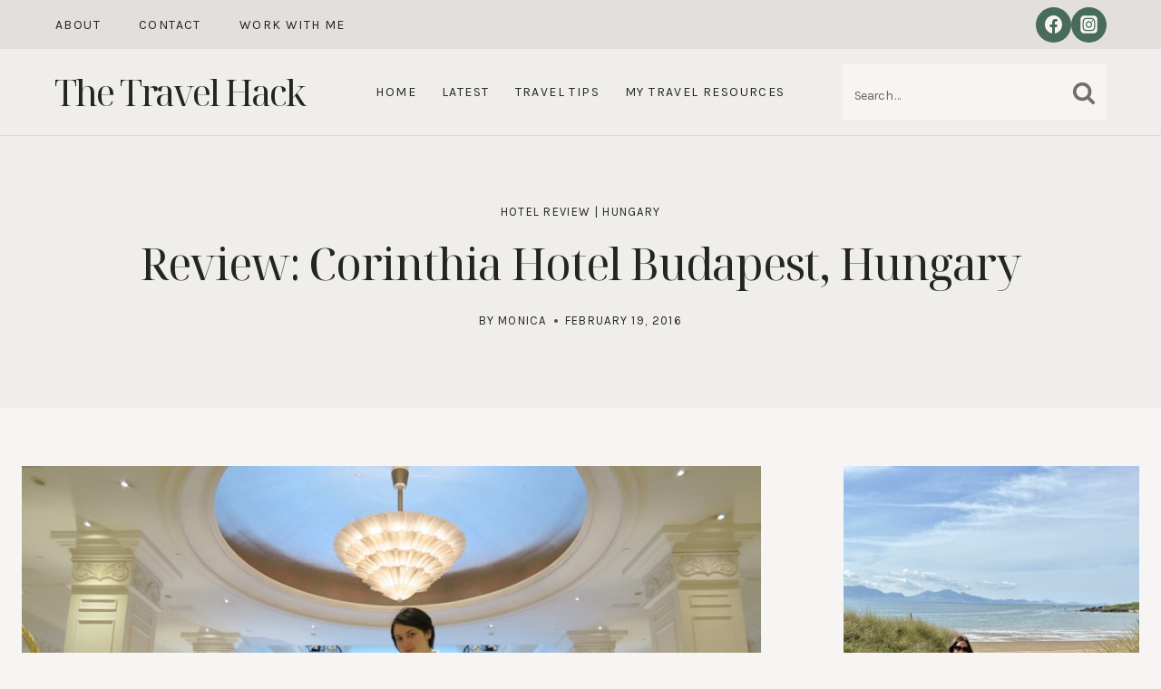

--- FILE ---
content_type: text/html; charset=UTF-8
request_url: https://thetravelhack.com/hotel-review/review-corinthia-hotel-budapest-hungary/
body_size: 36947
content:
<!doctype html>
<html lang="en-GB" class="no-js" itemtype="https://schema.org/Blog" itemscope>
<head>
	<meta charset="UTF-8">
	<meta name="viewport" content="width=device-width, initial-scale=1, minimum-scale=1">
	<meta name='robots' content='index, follow, max-image-preview:large, max-snippet:-1, max-video-preview:-1' />

	<!-- This site is optimized with the Yoast SEO plugin v26.7 - https://yoast.com/wordpress/plugins/seo/ -->
	<title>Review: Corinthia Hotel Budapest, Hungary - The Travel Hack</title>
	<link rel="canonical" href="https://thetravelhack.com/hotel-review/review-corinthia-hotel-budapest-hungary/" />
	<meta property="og:locale" content="en_GB" />
	<meta property="og:type" content="article" />
	<meta property="og:title" content="Review: Corinthia Hotel Budapest, Hungary - The Travel Hack" />
	<meta property="og:description" content="If you&#8217;re looking for Corinthia Hotel Budapest reviews then here is my honest hotel review from my stay there. If you&#8217;d like to read more about my trip to Budapest then you can see my Budapest travel blogs here. Budapest is one of my favourites places for an affordable city break so I hope you..." />
	<meta property="og:url" content="https://thetravelhack.com/hotel-review/review-corinthia-hotel-budapest-hungary/" />
	<meta property="og:site_name" content="The Travel Hack" />
	<meta property="article:publisher" content="https://www.facebook.com/TheTravelHack/" />
	<meta property="article:author" content="thetravelhack" />
	<meta property="article:published_time" content="2016-02-19T11:28:19+00:00" />
	<meta property="article:modified_time" content="2019-05-13T09:49:59+00:00" />
	<meta property="og:image" content="https://thetravelhack.com/wp-content/uploads/2016/02/Corinthia-Hotel-Buapest-review-on-The-Travel-Hack.jpg" />
	<meta property="og:image:width" content="800" />
	<meta property="og:image:height" content="533" />
	<meta property="og:image:type" content="image/jpeg" />
	<meta name="author" content="Monica" />
	<meta name="twitter:card" content="summary_large_image" />
	<meta name="twitter:creator" content="@thetravelhack" />
	<meta name="twitter:site" content="@TheTravelHack" />
	<meta name="twitter:label1" content="Written by" />
	<meta name="twitter:data1" content="Monica" />
	<meta name="twitter:label2" content="Estimated reading time" />
	<meta name="twitter:data2" content="6 minutes" />
	<script type="application/ld+json" class="yoast-schema-graph">{"@context":"https://schema.org","@graph":[{"@type":"Article","@id":"https://thetravelhack.com/hotel-review/review-corinthia-hotel-budapest-hungary/#article","isPartOf":{"@id":"https://thetravelhack.com/hotel-review/review-corinthia-hotel-budapest-hungary/"},"author":{"name":"Monica","@id":"https://thetravelhack.com/#/schema/person/7955b3f04be0ced6b4efe5d23a529cd1"},"headline":"Review: Corinthia Hotel Budapest, Hungary","datePublished":"2016-02-19T11:28:19+00:00","dateModified":"2019-05-13T09:49:59+00:00","mainEntityOfPage":{"@id":"https://thetravelhack.com/hotel-review/review-corinthia-hotel-budapest-hungary/"},"wordCount":1181,"commentCount":6,"image":{"@id":"https://thetravelhack.com/hotel-review/review-corinthia-hotel-budapest-hungary/#primaryimage"},"thumbnailUrl":"https://thetravelhack.com/wp-content/uploads/2016/02/Corinthia-Hotel-Buapest-review-on-The-Travel-Hack.jpg","keywords":["Budapest","earnaway"],"articleSection":["Hotel Review","Hungary"],"inLanguage":"en-GB","potentialAction":[{"@type":"CommentAction","name":"Comment","target":["https://thetravelhack.com/hotel-review/review-corinthia-hotel-budapest-hungary/#respond"]}]},{"@type":"WebPage","@id":"https://thetravelhack.com/hotel-review/review-corinthia-hotel-budapest-hungary/","url":"https://thetravelhack.com/hotel-review/review-corinthia-hotel-budapest-hungary/","name":"Review: Corinthia Hotel Budapest, Hungary - The Travel Hack","isPartOf":{"@id":"https://thetravelhack.com/#website"},"primaryImageOfPage":{"@id":"https://thetravelhack.com/hotel-review/review-corinthia-hotel-budapest-hungary/#primaryimage"},"image":{"@id":"https://thetravelhack.com/hotel-review/review-corinthia-hotel-budapest-hungary/#primaryimage"},"thumbnailUrl":"https://thetravelhack.com/wp-content/uploads/2016/02/Corinthia-Hotel-Buapest-review-on-The-Travel-Hack.jpg","datePublished":"2016-02-19T11:28:19+00:00","dateModified":"2019-05-13T09:49:59+00:00","author":{"@id":"https://thetravelhack.com/#/schema/person/7955b3f04be0ced6b4efe5d23a529cd1"},"breadcrumb":{"@id":"https://thetravelhack.com/hotel-review/review-corinthia-hotel-budapest-hungary/#breadcrumb"},"inLanguage":"en-GB","potentialAction":[{"@type":"ReadAction","target":["https://thetravelhack.com/hotel-review/review-corinthia-hotel-budapest-hungary/"]}]},{"@type":"ImageObject","inLanguage":"en-GB","@id":"https://thetravelhack.com/hotel-review/review-corinthia-hotel-budapest-hungary/#primaryimage","url":"https://thetravelhack.com/wp-content/uploads/2016/02/Corinthia-Hotel-Buapest-review-on-The-Travel-Hack.jpg","contentUrl":"https://thetravelhack.com/wp-content/uploads/2016/02/Corinthia-Hotel-Buapest-review-on-The-Travel-Hack.jpg","width":800,"height":533},{"@type":"BreadcrumbList","@id":"https://thetravelhack.com/hotel-review/review-corinthia-hotel-budapest-hungary/#breadcrumb","itemListElement":[{"@type":"ListItem","position":1,"name":"Home","item":"https://thetravelhack.com/"},{"@type":"ListItem","position":2,"name":"Review: Corinthia Hotel Budapest, Hungary"}]},{"@type":"WebSite","@id":"https://thetravelhack.com/#website","url":"https://thetravelhack.com/","name":"The Travel Hack","description":"Because life&#039;s too short to have boring weekends!","potentialAction":[{"@type":"SearchAction","target":{"@type":"EntryPoint","urlTemplate":"https://thetravelhack.com/?s={search_term_string}"},"query-input":{"@type":"PropertyValueSpecification","valueRequired":true,"valueName":"search_term_string"}}],"inLanguage":"en-GB"},{"@type":"Person","@id":"https://thetravelhack.com/#/schema/person/7955b3f04be0ced6b4efe5d23a529cd1","name":"Monica","image":{"@type":"ImageObject","inLanguage":"en-GB","@id":"https://thetravelhack.com/#/schema/person/image/","url":"https://secure.gravatar.com/avatar/34e776d19c2f8db971ecc68c01416424b791016f183f615214cf2bf502ce43a2?s=96&d=mm&r=g","contentUrl":"https://secure.gravatar.com/avatar/34e776d19c2f8db971ecc68c01416424b791016f183f615214cf2bf502ce43a2?s=96&d=mm&r=g","caption":"Monica"},"description":"Hi, I'm Monica! This is my family lifestyle blog where I share posts about motherhood and microadventures.","sameAs":["https://thetravelhack.com","thetravelhack","https://x.com/thetravelhack"],"url":"https://thetravelhack.com/author/thetravelhack/"}]}</script>
	<!-- / Yoast SEO plugin. -->


<link rel='dns-prefetch' href='//scripts.mediavine.com' />
<link rel='dns-prefetch' href='//www.googletagmanager.com' />
<link rel="alternate" type="application/rss+xml" title="The Travel Hack &raquo; Feed" href="https://thetravelhack.com/feed/" />
<link rel="alternate" type="application/rss+xml" title="The Travel Hack &raquo; Comments Feed" href="https://thetravelhack.com/comments/feed/" />
			<script>document.documentElement.classList.remove( 'no-js' );</script>
			<link rel="alternate" type="application/rss+xml" title="The Travel Hack &raquo; Review: Corinthia Hotel Budapest, Hungary Comments Feed" href="https://thetravelhack.com/hotel-review/review-corinthia-hotel-budapest-hungary/feed/" />
<link rel="alternate" title="oEmbed (JSON)" type="application/json+oembed" href="https://thetravelhack.com/wp-json/oembed/1.0/embed?url=https%3A%2F%2Fthetravelhack.com%2Fhotel-review%2Freview-corinthia-hotel-budapest-hungary%2F" />
<link rel="alternate" title="oEmbed (XML)" type="text/xml+oembed" href="https://thetravelhack.com/wp-json/oembed/1.0/embed?url=https%3A%2F%2Fthetravelhack.com%2Fhotel-review%2Freview-corinthia-hotel-budapest-hungary%2F&#038;format=xml" />
		<style>
			.lazyload,
			.lazyloading {
				max-width: 100%;
			}
		</style>
		<style id='wp-img-auto-sizes-contain-inline-css'>
img:is([sizes=auto i],[sizes^="auto," i]){contain-intrinsic-size:3000px 1500px}
/*# sourceURL=wp-img-auto-sizes-contain-inline-css */
</style>
<style id='wp-emoji-styles-inline-css'>

	img.wp-smiley, img.emoji {
		display: inline !important;
		border: none !important;
		box-shadow: none !important;
		height: 1em !important;
		width: 1em !important;
		margin: 0 0.07em !important;
		vertical-align: -0.1em !important;
		background: none !important;
		padding: 0 !important;
	}
/*# sourceURL=wp-emoji-styles-inline-css */
</style>
<style id='wp-block-library-inline-css'>
:root{--wp-block-synced-color:#7a00df;--wp-block-synced-color--rgb:122,0,223;--wp-bound-block-color:var(--wp-block-synced-color);--wp-editor-canvas-background:#ddd;--wp-admin-theme-color:#007cba;--wp-admin-theme-color--rgb:0,124,186;--wp-admin-theme-color-darker-10:#006ba1;--wp-admin-theme-color-darker-10--rgb:0,107,160.5;--wp-admin-theme-color-darker-20:#005a87;--wp-admin-theme-color-darker-20--rgb:0,90,135;--wp-admin-border-width-focus:2px}@media (min-resolution:192dpi){:root{--wp-admin-border-width-focus:1.5px}}.wp-element-button{cursor:pointer}:root .has-very-light-gray-background-color{background-color:#eee}:root .has-very-dark-gray-background-color{background-color:#313131}:root .has-very-light-gray-color{color:#eee}:root .has-very-dark-gray-color{color:#313131}:root .has-vivid-green-cyan-to-vivid-cyan-blue-gradient-background{background:linear-gradient(135deg,#00d084,#0693e3)}:root .has-purple-crush-gradient-background{background:linear-gradient(135deg,#34e2e4,#4721fb 50%,#ab1dfe)}:root .has-hazy-dawn-gradient-background{background:linear-gradient(135deg,#faaca8,#dad0ec)}:root .has-subdued-olive-gradient-background{background:linear-gradient(135deg,#fafae1,#67a671)}:root .has-atomic-cream-gradient-background{background:linear-gradient(135deg,#fdd79a,#004a59)}:root .has-nightshade-gradient-background{background:linear-gradient(135deg,#330968,#31cdcf)}:root .has-midnight-gradient-background{background:linear-gradient(135deg,#020381,#2874fc)}:root{--wp--preset--font-size--normal:16px;--wp--preset--font-size--huge:42px}.has-regular-font-size{font-size:1em}.has-larger-font-size{font-size:2.625em}.has-normal-font-size{font-size:var(--wp--preset--font-size--normal)}.has-huge-font-size{font-size:var(--wp--preset--font-size--huge)}.has-text-align-center{text-align:center}.has-text-align-left{text-align:left}.has-text-align-right{text-align:right}.has-fit-text{white-space:nowrap!important}#end-resizable-editor-section{display:none}.aligncenter{clear:both}.items-justified-left{justify-content:flex-start}.items-justified-center{justify-content:center}.items-justified-right{justify-content:flex-end}.items-justified-space-between{justify-content:space-between}.screen-reader-text{border:0;clip-path:inset(50%);height:1px;margin:-1px;overflow:hidden;padding:0;position:absolute;width:1px;word-wrap:normal!important}.screen-reader-text:focus{background-color:#ddd;clip-path:none;color:#444;display:block;font-size:1em;height:auto;left:5px;line-height:normal;padding:15px 23px 14px;text-decoration:none;top:5px;width:auto;z-index:100000}html :where(.has-border-color){border-style:solid}html :where([style*=border-top-color]){border-top-style:solid}html :where([style*=border-right-color]){border-right-style:solid}html :where([style*=border-bottom-color]){border-bottom-style:solid}html :where([style*=border-left-color]){border-left-style:solid}html :where([style*=border-width]){border-style:solid}html :where([style*=border-top-width]){border-top-style:solid}html :where([style*=border-right-width]){border-right-style:solid}html :where([style*=border-bottom-width]){border-bottom-style:solid}html :where([style*=border-left-width]){border-left-style:solid}html :where(img[class*=wp-image-]){height:auto;max-width:100%}:where(figure){margin:0 0 1em}html :where(.is-position-sticky){--wp-admin--admin-bar--position-offset:var(--wp-admin--admin-bar--height,0px)}@media screen and (max-width:600px){html :where(.is-position-sticky){--wp-admin--admin-bar--position-offset:0px}}

/*# sourceURL=wp-block-library-inline-css */
</style><style id='wp-block-list-inline-css'>
ol,ul{box-sizing:border-box}:root :where(.wp-block-list.has-background){padding:1.25em 2.375em}
/*# sourceURL=https://thetravelhack.com/wp-includes/blocks/list/style.min.css */
</style>
<style id='wp-block-search-inline-css'>
.wp-block-search__button{margin-left:10px;word-break:normal}.wp-block-search__button.has-icon{line-height:0}.wp-block-search__button svg{height:1.25em;min-height:24px;min-width:24px;width:1.25em;fill:currentColor;vertical-align:text-bottom}:where(.wp-block-search__button){border:1px solid #ccc;padding:6px 10px}.wp-block-search__inside-wrapper{display:flex;flex:auto;flex-wrap:nowrap;max-width:100%}.wp-block-search__label{width:100%}.wp-block-search.wp-block-search__button-only .wp-block-search__button{box-sizing:border-box;display:flex;flex-shrink:0;justify-content:center;margin-left:0;max-width:100%}.wp-block-search.wp-block-search__button-only .wp-block-search__inside-wrapper{min-width:0!important;transition-property:width}.wp-block-search.wp-block-search__button-only .wp-block-search__input{flex-basis:100%;transition-duration:.3s}.wp-block-search.wp-block-search__button-only.wp-block-search__searchfield-hidden,.wp-block-search.wp-block-search__button-only.wp-block-search__searchfield-hidden .wp-block-search__inside-wrapper{overflow:hidden}.wp-block-search.wp-block-search__button-only.wp-block-search__searchfield-hidden .wp-block-search__input{border-left-width:0!important;border-right-width:0!important;flex-basis:0;flex-grow:0;margin:0;min-width:0!important;padding-left:0!important;padding-right:0!important;width:0!important}:where(.wp-block-search__input){appearance:none;border:1px solid #949494;flex-grow:1;font-family:inherit;font-size:inherit;font-style:inherit;font-weight:inherit;letter-spacing:inherit;line-height:inherit;margin-left:0;margin-right:0;min-width:3rem;padding:8px;text-decoration:unset!important;text-transform:inherit}:where(.wp-block-search__button-inside .wp-block-search__inside-wrapper){background-color:#fff;border:1px solid #949494;box-sizing:border-box;padding:4px}:where(.wp-block-search__button-inside .wp-block-search__inside-wrapper) .wp-block-search__input{border:none;border-radius:0;padding:0 4px}:where(.wp-block-search__button-inside .wp-block-search__inside-wrapper) .wp-block-search__input:focus{outline:none}:where(.wp-block-search__button-inside .wp-block-search__inside-wrapper) :where(.wp-block-search__button){padding:4px 8px}.wp-block-search.aligncenter .wp-block-search__inside-wrapper{margin:auto}.wp-block[data-align=right] .wp-block-search.wp-block-search__button-only .wp-block-search__inside-wrapper{float:right}
/*# sourceURL=https://thetravelhack.com/wp-includes/blocks/search/style.min.css */
</style>
<style id='wp-block-paragraph-inline-css'>
.is-small-text{font-size:.875em}.is-regular-text{font-size:1em}.is-large-text{font-size:2.25em}.is-larger-text{font-size:3em}.has-drop-cap:not(:focus):first-letter{float:left;font-size:8.4em;font-style:normal;font-weight:100;line-height:.68;margin:.05em .1em 0 0;text-transform:uppercase}body.rtl .has-drop-cap:not(:focus):first-letter{float:none;margin-left:.1em}p.has-drop-cap.has-background{overflow:hidden}:root :where(p.has-background){padding:1.25em 2.375em}:where(p.has-text-color:not(.has-link-color)) a{color:inherit}p.has-text-align-left[style*="writing-mode:vertical-lr"],p.has-text-align-right[style*="writing-mode:vertical-rl"]{rotate:180deg}
/*# sourceURL=https://thetravelhack.com/wp-includes/blocks/paragraph/style.min.css */
</style>
<style id='global-styles-inline-css'>
:root{--wp--preset--aspect-ratio--square: 1;--wp--preset--aspect-ratio--4-3: 4/3;--wp--preset--aspect-ratio--3-4: 3/4;--wp--preset--aspect-ratio--3-2: 3/2;--wp--preset--aspect-ratio--2-3: 2/3;--wp--preset--aspect-ratio--16-9: 16/9;--wp--preset--aspect-ratio--9-16: 9/16;--wp--preset--color--black: #000000;--wp--preset--color--cyan-bluish-gray: #abb8c3;--wp--preset--color--white: #ffffff;--wp--preset--color--pale-pink: #f78da7;--wp--preset--color--vivid-red: #cf2e2e;--wp--preset--color--luminous-vivid-orange: #ff6900;--wp--preset--color--luminous-vivid-amber: #fcb900;--wp--preset--color--light-green-cyan: #7bdcb5;--wp--preset--color--vivid-green-cyan: #00d084;--wp--preset--color--pale-cyan-blue: #8ed1fc;--wp--preset--color--vivid-cyan-blue: #0693e3;--wp--preset--color--vivid-purple: #9b51e0;--wp--preset--color--theme-palette-1: var(--global-palette1);--wp--preset--color--theme-palette-2: var(--global-palette2);--wp--preset--color--theme-palette-3: var(--global-palette3);--wp--preset--color--theme-palette-4: var(--global-palette4);--wp--preset--color--theme-palette-5: var(--global-palette5);--wp--preset--color--theme-palette-6: var(--global-palette6);--wp--preset--color--theme-palette-7: var(--global-palette7);--wp--preset--color--theme-palette-8: var(--global-palette8);--wp--preset--color--theme-palette-9: var(--global-palette9);--wp--preset--color--theme-palette-10: var(--global-palette10);--wp--preset--color--theme-palette-11: var(--global-palette11);--wp--preset--color--theme-palette-12: var(--global-palette12);--wp--preset--color--theme-palette-13: var(--global-palette13);--wp--preset--color--theme-palette-14: var(--global-palette14);--wp--preset--color--theme-palette-15: var(--global-palette15);--wp--preset--gradient--vivid-cyan-blue-to-vivid-purple: linear-gradient(135deg,rgb(6,147,227) 0%,rgb(155,81,224) 100%);--wp--preset--gradient--light-green-cyan-to-vivid-green-cyan: linear-gradient(135deg,rgb(122,220,180) 0%,rgb(0,208,130) 100%);--wp--preset--gradient--luminous-vivid-amber-to-luminous-vivid-orange: linear-gradient(135deg,rgb(252,185,0) 0%,rgb(255,105,0) 100%);--wp--preset--gradient--luminous-vivid-orange-to-vivid-red: linear-gradient(135deg,rgb(255,105,0) 0%,rgb(207,46,46) 100%);--wp--preset--gradient--very-light-gray-to-cyan-bluish-gray: linear-gradient(135deg,rgb(238,238,238) 0%,rgb(169,184,195) 100%);--wp--preset--gradient--cool-to-warm-spectrum: linear-gradient(135deg,rgb(74,234,220) 0%,rgb(151,120,209) 20%,rgb(207,42,186) 40%,rgb(238,44,130) 60%,rgb(251,105,98) 80%,rgb(254,248,76) 100%);--wp--preset--gradient--blush-light-purple: linear-gradient(135deg,rgb(255,206,236) 0%,rgb(152,150,240) 100%);--wp--preset--gradient--blush-bordeaux: linear-gradient(135deg,rgb(254,205,165) 0%,rgb(254,45,45) 50%,rgb(107,0,62) 100%);--wp--preset--gradient--luminous-dusk: linear-gradient(135deg,rgb(255,203,112) 0%,rgb(199,81,192) 50%,rgb(65,88,208) 100%);--wp--preset--gradient--pale-ocean: linear-gradient(135deg,rgb(255,245,203) 0%,rgb(182,227,212) 50%,rgb(51,167,181) 100%);--wp--preset--gradient--electric-grass: linear-gradient(135deg,rgb(202,248,128) 0%,rgb(113,206,126) 100%);--wp--preset--gradient--midnight: linear-gradient(135deg,rgb(2,3,129) 0%,rgb(40,116,252) 100%);--wp--preset--font-size--small: var(--global-font-size-small);--wp--preset--font-size--medium: var(--global-font-size-medium);--wp--preset--font-size--large: var(--global-font-size-large);--wp--preset--font-size--x-large: 42px;--wp--preset--font-size--larger: var(--global-font-size-larger);--wp--preset--font-size--xxlarge: var(--global-font-size-xxlarge);--wp--preset--spacing--20: 0.44rem;--wp--preset--spacing--30: 0.67rem;--wp--preset--spacing--40: 1rem;--wp--preset--spacing--50: 1.5rem;--wp--preset--spacing--60: 2.25rem;--wp--preset--spacing--70: 3.38rem;--wp--preset--spacing--80: 5.06rem;--wp--preset--shadow--natural: 6px 6px 9px rgba(0, 0, 0, 0.2);--wp--preset--shadow--deep: 12px 12px 50px rgba(0, 0, 0, 0.4);--wp--preset--shadow--sharp: 6px 6px 0px rgba(0, 0, 0, 0.2);--wp--preset--shadow--outlined: 6px 6px 0px -3px rgb(255, 255, 255), 6px 6px rgb(0, 0, 0);--wp--preset--shadow--crisp: 6px 6px 0px rgb(0, 0, 0);}:where(.is-layout-flex){gap: 0.5em;}:where(.is-layout-grid){gap: 0.5em;}body .is-layout-flex{display: flex;}.is-layout-flex{flex-wrap: wrap;align-items: center;}.is-layout-flex > :is(*, div){margin: 0;}body .is-layout-grid{display: grid;}.is-layout-grid > :is(*, div){margin: 0;}:where(.wp-block-columns.is-layout-flex){gap: 2em;}:where(.wp-block-columns.is-layout-grid){gap: 2em;}:where(.wp-block-post-template.is-layout-flex){gap: 1.25em;}:where(.wp-block-post-template.is-layout-grid){gap: 1.25em;}.has-black-color{color: var(--wp--preset--color--black) !important;}.has-cyan-bluish-gray-color{color: var(--wp--preset--color--cyan-bluish-gray) !important;}.has-white-color{color: var(--wp--preset--color--white) !important;}.has-pale-pink-color{color: var(--wp--preset--color--pale-pink) !important;}.has-vivid-red-color{color: var(--wp--preset--color--vivid-red) !important;}.has-luminous-vivid-orange-color{color: var(--wp--preset--color--luminous-vivid-orange) !important;}.has-luminous-vivid-amber-color{color: var(--wp--preset--color--luminous-vivid-amber) !important;}.has-light-green-cyan-color{color: var(--wp--preset--color--light-green-cyan) !important;}.has-vivid-green-cyan-color{color: var(--wp--preset--color--vivid-green-cyan) !important;}.has-pale-cyan-blue-color{color: var(--wp--preset--color--pale-cyan-blue) !important;}.has-vivid-cyan-blue-color{color: var(--wp--preset--color--vivid-cyan-blue) !important;}.has-vivid-purple-color{color: var(--wp--preset--color--vivid-purple) !important;}.has-black-background-color{background-color: var(--wp--preset--color--black) !important;}.has-cyan-bluish-gray-background-color{background-color: var(--wp--preset--color--cyan-bluish-gray) !important;}.has-white-background-color{background-color: var(--wp--preset--color--white) !important;}.has-pale-pink-background-color{background-color: var(--wp--preset--color--pale-pink) !important;}.has-vivid-red-background-color{background-color: var(--wp--preset--color--vivid-red) !important;}.has-luminous-vivid-orange-background-color{background-color: var(--wp--preset--color--luminous-vivid-orange) !important;}.has-luminous-vivid-amber-background-color{background-color: var(--wp--preset--color--luminous-vivid-amber) !important;}.has-light-green-cyan-background-color{background-color: var(--wp--preset--color--light-green-cyan) !important;}.has-vivid-green-cyan-background-color{background-color: var(--wp--preset--color--vivid-green-cyan) !important;}.has-pale-cyan-blue-background-color{background-color: var(--wp--preset--color--pale-cyan-blue) !important;}.has-vivid-cyan-blue-background-color{background-color: var(--wp--preset--color--vivid-cyan-blue) !important;}.has-vivid-purple-background-color{background-color: var(--wp--preset--color--vivid-purple) !important;}.has-black-border-color{border-color: var(--wp--preset--color--black) !important;}.has-cyan-bluish-gray-border-color{border-color: var(--wp--preset--color--cyan-bluish-gray) !important;}.has-white-border-color{border-color: var(--wp--preset--color--white) !important;}.has-pale-pink-border-color{border-color: var(--wp--preset--color--pale-pink) !important;}.has-vivid-red-border-color{border-color: var(--wp--preset--color--vivid-red) !important;}.has-luminous-vivid-orange-border-color{border-color: var(--wp--preset--color--luminous-vivid-orange) !important;}.has-luminous-vivid-amber-border-color{border-color: var(--wp--preset--color--luminous-vivid-amber) !important;}.has-light-green-cyan-border-color{border-color: var(--wp--preset--color--light-green-cyan) !important;}.has-vivid-green-cyan-border-color{border-color: var(--wp--preset--color--vivid-green-cyan) !important;}.has-pale-cyan-blue-border-color{border-color: var(--wp--preset--color--pale-cyan-blue) !important;}.has-vivid-cyan-blue-border-color{border-color: var(--wp--preset--color--vivid-cyan-blue) !important;}.has-vivid-purple-border-color{border-color: var(--wp--preset--color--vivid-purple) !important;}.has-vivid-cyan-blue-to-vivid-purple-gradient-background{background: var(--wp--preset--gradient--vivid-cyan-blue-to-vivid-purple) !important;}.has-light-green-cyan-to-vivid-green-cyan-gradient-background{background: var(--wp--preset--gradient--light-green-cyan-to-vivid-green-cyan) !important;}.has-luminous-vivid-amber-to-luminous-vivid-orange-gradient-background{background: var(--wp--preset--gradient--luminous-vivid-amber-to-luminous-vivid-orange) !important;}.has-luminous-vivid-orange-to-vivid-red-gradient-background{background: var(--wp--preset--gradient--luminous-vivid-orange-to-vivid-red) !important;}.has-very-light-gray-to-cyan-bluish-gray-gradient-background{background: var(--wp--preset--gradient--very-light-gray-to-cyan-bluish-gray) !important;}.has-cool-to-warm-spectrum-gradient-background{background: var(--wp--preset--gradient--cool-to-warm-spectrum) !important;}.has-blush-light-purple-gradient-background{background: var(--wp--preset--gradient--blush-light-purple) !important;}.has-blush-bordeaux-gradient-background{background: var(--wp--preset--gradient--blush-bordeaux) !important;}.has-luminous-dusk-gradient-background{background: var(--wp--preset--gradient--luminous-dusk) !important;}.has-pale-ocean-gradient-background{background: var(--wp--preset--gradient--pale-ocean) !important;}.has-electric-grass-gradient-background{background: var(--wp--preset--gradient--electric-grass) !important;}.has-midnight-gradient-background{background: var(--wp--preset--gradient--midnight) !important;}.has-small-font-size{font-size: var(--wp--preset--font-size--small) !important;}.has-medium-font-size{font-size: var(--wp--preset--font-size--medium) !important;}.has-large-font-size{font-size: var(--wp--preset--font-size--large) !important;}.has-x-large-font-size{font-size: var(--wp--preset--font-size--x-large) !important;}
/*# sourceURL=global-styles-inline-css */
</style>

<style id='classic-theme-styles-inline-css'>
/*! This file is auto-generated */
.wp-block-button__link{color:#fff;background-color:#32373c;border-radius:9999px;box-shadow:none;text-decoration:none;padding:calc(.667em + 2px) calc(1.333em + 2px);font-size:1.125em}.wp-block-file__button{background:#32373c;color:#fff;text-decoration:none}
/*# sourceURL=/wp-includes/css/classic-themes.min.css */
</style>
<link rel='stylesheet' id='ss-premium-kadence-css-css' href='https://thetravelhack.com/wp-content/plugins/ss-premium-kadence/style.css?ver=1.3.8.2' media='all' />
<link rel='stylesheet' id='ss-post-related-content-css' href='https://thetravelhack.com/wp-content/plugins/ss-premium-kadence/lib/css/post-related-content.css?ver=1.3.8.2' media='all' />
<link rel='stylesheet' id='sssmp-css-css' href='https://thetravelhack.com/wp-content/plugins/ss-shop-style-kadence/style.css?ver=1.4.9' media='all' />
<link rel='stylesheet' id='mc4wp-form-themes-css' href='https://thetravelhack.com/wp-content/plugins/mailchimp-for-wp/assets/css/form-themes.css?ver=4.10.9' media='all' />
<link rel='stylesheet' id='kadence-global-css' href='https://thetravelhack.com/wp-content/themes/kadence/assets/css/global.min.css?ver=1.4.2' media='all' />
<style id='kadence-global-inline-css'>
/* Kadence Base CSS */
:root{--global-palette1:#919b97;--global-palette2:#486b5b;--global-palette3:#242423;--global-palette4:#312309;--global-palette5:#4a4745;--global-palette6:#726e6b;--global-palette7:#e2dfdd;--global-palette8:#efeeec;--global-palette9:#f7f5f3;--global-palette10:oklch(from var(--global-palette1) calc(l + 0.10 * (1 - l)) calc(c * 1.00) calc(h + 180) / 100%);--global-palette11:#13612e;--global-palette12:#1159af;--global-palette13:#b82105;--global-palette14:#f7630c;--global-palette15:#f5a524;--global-palette9rgb:247, 245, 243;--global-palette-highlight:var(--global-palette2);--global-palette-highlight-alt:var(--global-palette3);--global-palette-highlight-alt2:var(--global-palette3);--global-palette-btn-bg:var(--global-palette1);--global-palette-btn-bg-hover:var(--global-palette3);--global-palette-btn:var(--global-palette9);--global-palette-btn-hover:var(--global-palette9);--global-palette-btn-sec-bg:var(--global-palette7);--global-palette-btn-sec-bg-hover:var(--global-palette2);--global-palette-btn-sec:var(--global-palette3);--global-palette-btn-sec-hover:var(--global-palette9);--global-body-font-family:Karla, sans-serif;--global-heading-font-family:'Noto Serif Display', serif;--global-primary-nav-font-family:var(--global-body-font-family, inherit);--global-fallback-font:sans-serif;--global-display-fallback-font:sans-serif;--global-content-width:1280px;--global-content-wide-width:calc(1280px + 230px);--global-content-narrow-width:980px;--global-content-edge-padding:1.5rem;--global-content-boxed-padding:2rem;--global-calc-content-width:calc(1280px - var(--global-content-edge-padding) - var(--global-content-edge-padding) );--wp--style--global--content-size:var(--global-calc-content-width);}.wp-site-blocks{--global-vw:calc( 100vw - ( 0.5 * var(--scrollbar-offset)));}body{background:var(--global-palette9);-webkit-font-smoothing:antialiased;-moz-osx-font-smoothing:grayscale;}body, input, select, optgroup, textarea{font-style:normal;font-weight:normal;font-size:26px;line-height:1.5em;letter-spacing:-0.025em;font-family:var(--global-body-font-family);color:var(--global-palette3);}.content-bg, body.content-style-unboxed .site{background:var(--global-palette9);}@media all and (max-width: 767px){body{font-size:16px;}}h1,h2,h3,h4,h5,h6{font-family:var(--global-heading-font-family);}h1{font-style:normal;font-weight:400;font-size:50px;line-height:1.25em;letter-spacing:-0.025em;font-family:var(--global-heading-font-family, inherit);color:var(--global-palette3);}h2{font-style:normal;font-weight:400;font-size:45px;line-height:1.25em;letter-spacing:-0.025em;font-family:var(--global-heading-font-family, inherit);color:var(--global-palette3);}h3{font-style:normal;font-weight:400;font-size:35px;line-height:1.25em;letter-spacing:-0.02em;font-family:var(--global-heading-font-family, inherit);color:var(--global-palette3);}h4{font-style:normal;font-weight:400;font-size:30px;line-height:1.25em;letter-spacing:-0.02em;font-family:var(--global-heading-font-family, inherit);color:var(--global-palette3);}h5{font-style:normal;font-weight:400;font-size:20px;line-height:1.3em;letter-spacing:0em;font-family:var(--global-heading-font-family, inherit);color:var(--global-palette3);}h6{font-style:normal;font-weight:400;font-size:13px;line-height:1.8em;letter-spacing:0.1em;font-family:var(--global-body-font-family, inherit);text-transform:uppercase;color:var(--global-palette3);}.entry-hero .kadence-breadcrumbs, .entry-hero .search-form{font-style:normal;font-weight:400;font-size:12px;letter-spacing:0.075em;font-family:var(--global-body-font-family, inherit);text-transform:uppercase;color:var(--global-palette3);}@media all and (max-width: 1024px){h1{font-size:40px;}h2{font-size:35px;}h3{font-size:25px;}h4{font-size:24px;}h5{font-size:18px;}h6{font-size:12px;}}@media all and (max-width: 767px){h1{font-size:35px;line-height:1.25em;}h2{font-size:30px;line-height:1.25em;}h3{font-size:25px;line-height:1.25em;}h4{font-size:24px;}h5{font-size:18px;}h6{font-size:12px;}}.entry-hero .kadence-breadcrumbs{max-width:1280px;}.site-container, .site-header-row-layout-contained, .site-footer-row-layout-contained, .entry-hero-layout-contained, .comments-area, .alignfull > .wp-block-cover__inner-container, .alignwide > .wp-block-cover__inner-container{max-width:var(--global-content-width);}.content-width-narrow .content-container.site-container, .content-width-narrow .hero-container.site-container{max-width:var(--global-content-narrow-width);}@media all and (min-width: 1510px){.wp-site-blocks .content-container  .alignwide{margin-left:-115px;margin-right:-115px;width:unset;max-width:unset;}}@media all and (min-width: 1240px){.content-width-narrow .wp-site-blocks .content-container .alignwide{margin-left:-130px;margin-right:-130px;width:unset;max-width:unset;}}.content-style-boxed .wp-site-blocks .entry-content .alignwide{margin-left:calc( -1 * var( --global-content-boxed-padding ) );margin-right:calc( -1 * var( --global-content-boxed-padding ) );}.content-area{margin-top:4rem;margin-bottom:4rem;}@media all and (max-width: 1024px){.content-area{margin-top:3rem;margin-bottom:3rem;}}@media all and (max-width: 767px){.content-area{margin-top:2rem;margin-bottom:2rem;}}@media all and (max-width: 1024px){:root{--global-content-boxed-padding:2rem;}}@media all and (max-width: 767px){:root{--global-content-boxed-padding:1.5rem;}}.entry-content-wrap{padding:2rem;}@media all and (max-width: 1024px){.entry-content-wrap{padding:2rem;}}@media all and (max-width: 767px){.entry-content-wrap{padding:1.5rem;}}.entry.single-entry{box-shadow:0px 15px 15px -10px rgba(0,0,0,0);border-radius:0px 0px 0px 0px;}.entry.loop-entry{border-radius:0px 0px 0px 0px;box-shadow:0px 0px 0px 0px rgba(0,0,0,0);}.loop-entry .entry-content-wrap{padding:2rem;}@media all and (max-width: 1024px){.loop-entry .entry-content-wrap{padding:2rem;}}@media all and (max-width: 767px){.loop-entry .entry-content-wrap{padding:1.5rem;}}.primary-sidebar.widget-area .widget{margin-bottom:1.5em;font-style:normal;color:var(--global-palette3);}.primary-sidebar.widget-area .widget-title{font-style:normal;font-weight:400;font-size:20px;line-height:1.5;font-family:var(--global-heading-font-family, inherit);color:var(--global-palette3);}button, .button, .wp-block-button__link, input[type="button"], input[type="reset"], input[type="submit"], .fl-button, .elementor-button-wrapper .elementor-button, .wc-block-components-checkout-place-order-button, .wc-block-cart__submit{font-style:normal;font-weight:700;font-size:14px;letter-spacing:0.05em;font-family:var(--global-body-font-family, inherit);text-transform:uppercase;border-radius:0px;padding:10px 20px 10px 20px;border:1px none currentColor;border-color:var(--global-palette1);box-shadow:0px 0px 0px 0px var(--global-palette3);}.wp-block-button.is-style-outline .wp-block-button__link{padding:10px 20px 10px 20px;}button:hover, button:focus, button:active, .button:hover, .button:focus, .button:active, .wp-block-button__link:hover, .wp-block-button__link:focus, .wp-block-button__link:active, input[type="button"]:hover, input[type="button"]:focus, input[type="button"]:active, input[type="reset"]:hover, input[type="reset"]:focus, input[type="reset"]:active, input[type="submit"]:hover, input[type="submit"]:focus, input[type="submit"]:active, .elementor-button-wrapper .elementor-button:hover, .elementor-button-wrapper .elementor-button:focus, .elementor-button-wrapper .elementor-button:active, .wc-block-cart__submit:hover{border-color:var(--global-palette3);box-shadow:0px 0px 0px 0px var(--global-palette3);}.kb-button.kb-btn-global-outline.kb-btn-global-inherit{padding-top:calc(10px - 2px);padding-right:calc(20px - 2px);padding-bottom:calc(10px - 2px);padding-left:calc(20px - 2px);}@media all and (max-width: 1024px){button, .button, .wp-block-button__link, input[type="button"], input[type="reset"], input[type="submit"], .fl-button, .elementor-button-wrapper .elementor-button, .wc-block-components-checkout-place-order-button, .wc-block-cart__submit{border-color:var(--global-palette1);}}@media all and (max-width: 767px){button, .button, .wp-block-button__link, input[type="button"], input[type="reset"], input[type="submit"], .fl-button, .elementor-button-wrapper .elementor-button, .wc-block-components-checkout-place-order-button, .wc-block-cart__submit{border-color:var(--global-palette1);font-size:12px;}}button.button-style-secondary, .button.button-style-secondary, .wp-block-button__link.button-style-secondary, input[type="button"].button-style-secondary, input[type="reset"].button-style-secondary, input[type="submit"].button-style-secondary, .fl-button.button-style-secondary, .elementor-button-wrapper .elementor-button.button-style-secondary, .wc-block-components-checkout-place-order-button.button-style-secondary, .wc-block-cart__submit.button-style-secondary{font-style:normal;font-weight:700;font-size:14px;letter-spacing:0.05em;font-family:var(--global-body-font-family, inherit);text-transform:uppercase;}@media all and (min-width: 1025px){.transparent-header .entry-hero .entry-hero-container-inner{padding-top:calc(0px + 0px);}}@media all and (max-width: 1024px){.mobile-transparent-header .entry-hero .entry-hero-container-inner{padding-top:0px;}}@media all and (max-width: 767px){.mobile-transparent-header .entry-hero .entry-hero-container-inner{padding-top:50px;}}.wp-site-blocks .entry-hero-container-inner{background:var(--global-palette9);}#kt-scroll-up-reader, #kt-scroll-up{border:1px solid currentColor;border-radius:50px 50px 50px 50px;color:var(--global-palette9);background:var(--global-palette3);border-color:var(--global-palette3);bottom:15px;font-size:1.2em;padding:0.4em 0.4em 0.4em 0.4em;}#kt-scroll-up-reader.scroll-up-side-right, #kt-scroll-up.scroll-up-side-right{right:20px;}#kt-scroll-up-reader.scroll-up-side-left, #kt-scroll-up.scroll-up-side-left{left:20px;}@media all and (hover: hover){#kt-scroll-up-reader:hover, #kt-scroll-up:hover{color:var(--global-palette3);background:var(--global-palette9);border-color:var(--global-palette3);}}.wp-site-blocks .post-title h1{font-style:normal;}.post-title .entry-taxonomies, .post-title .entry-taxonomies a{font-style:normal;font-weight:400;font-size:13px;letter-spacing:0.1em;font-family:var(--global-body-font-family, inherit);text-transform:uppercase;color:var(--global-palette3);}.post-title .entry-taxonomies a:hover{color:var(--global-palette1);}.post-title .entry-taxonomies .category-style-pill a{background:var(--global-palette3);}.post-title .entry-taxonomies .category-style-pill a:hover{background:var(--global-palette1);}.post-title .entry-meta{font-style:normal;font-weight:400;font-size:13px;letter-spacing:0.1em;font-family:var(--global-body-font-family, inherit);text-transform:uppercase;}.post-title .kadence-breadcrumbs{font-style:normal;font-weight:400;font-size:11px;letter-spacing:0em;font-family:var(--global-body-font-family, inherit);}.post-hero-section .entry-hero-container-inner{background:var(--global-palette8);}.entry-hero.post-hero-section .entry-header{min-height:300px;}.loop-entry.type-post h2.entry-title{font-style:normal;font-size:24px;line-height:1.25em;letter-spacing:-0.02em;color:var(--global-palette3);}.loop-entry.type-post .entry-taxonomies{font-style:normal;font-weight:400;font-size:13px;letter-spacing:0.1em;font-family:var(--global-body-font-family, inherit);text-transform:uppercase;}.loop-entry.type-post .entry-taxonomies, .loop-entry.type-post .entry-taxonomies a{color:var(--global-palette3);}.loop-entry.type-post .entry-taxonomies .category-style-pill a{background:var(--global-palette3);}.loop-entry.type-post .entry-taxonomies a:hover{color:var(--global-palette1);}.loop-entry.type-post .entry-taxonomies .category-style-pill a:hover{background:var(--global-palette1);}.loop-entry.type-post .entry-meta{font-style:normal;font-weight:700;font-size:11px;letter-spacing:0.1em;font-family:var(--global-body-font-family, inherit);text-transform:uppercase;}
/* Kadence Header CSS */
@media all and (max-width: 1024px){.mobile-transparent-header #masthead{position:absolute;left:0px;right:0px;z-index:100;}.kadence-scrollbar-fixer.mobile-transparent-header #masthead{right:var(--scrollbar-offset,0);}.mobile-transparent-header #masthead, .mobile-transparent-header .site-top-header-wrap .site-header-row-container-inner, .mobile-transparent-header .site-main-header-wrap .site-header-row-container-inner, .mobile-transparent-header .site-bottom-header-wrap .site-header-row-container-inner{background:transparent;}.site-header-row-tablet-layout-fullwidth, .site-header-row-tablet-layout-standard{padding:0px;}}@media all and (min-width: 1025px){.transparent-header #masthead{position:absolute;left:0px;right:0px;z-index:100;}.transparent-header.kadence-scrollbar-fixer #masthead{right:var(--scrollbar-offset,0);}.transparent-header #masthead, .transparent-header .site-top-header-wrap .site-header-row-container-inner, .transparent-header .site-main-header-wrap .site-header-row-container-inner, .transparent-header .site-bottom-header-wrap .site-header-row-container-inner{background:transparent;}}.site-branding a.brand img{max-width:175px;}.site-branding a.brand img.svg-logo-image{width:175px;}@media all and (max-width: 767px){.site-branding a.brand img{max-width:125px;}.site-branding a.brand img.svg-logo-image{width:125px;}}.site-branding{padding:0px 0px 0px 0px;}.site-branding .site-title{font-style:normal;font-weight:400;font-size:40px;line-height:1.2em;letter-spacing:-0.05em;font-family:var(--global-heading-font-family, inherit);color:var(--global-palette3);}@media all and (max-width: 767px){.site-branding .site-title{font-size:32px;}}#masthead, #masthead .kadence-sticky-header.item-is-fixed:not(.item-at-start):not(.site-header-row-container):not(.site-main-header-wrap), #masthead .kadence-sticky-header.item-is-fixed:not(.item-at-start) > .site-header-row-container-inner{background:var(--global-palette9);}.site-main-header-wrap .site-header-row-container-inner{background:var(--global-palette8);border-bottom:1px solid rgba(36,36,35,0.1);}.site-main-header-inner-wrap{min-height:0px;}@media all and (max-width: 767px){.site-main-header-inner-wrap{min-height:50px;}}.site-main-header-wrap .site-header-row-container-inner>.site-container{padding:0px 60px 0px 60px;}@media all and (max-width: 1024px){.site-main-header-wrap .site-header-row-container-inner>.site-container{padding:20px 20px 20px 20px;}}@media all and (max-width: 767px){.site-main-header-wrap .site-header-row-container-inner>.site-container{padding:20px 20px 20px 20px;}}.site-top-header-wrap .site-header-row-container-inner{background:var(--global-palette7);}.site-top-header-inner-wrap{min-height:0px;}.site-top-header-wrap .site-header-row-container-inner>.site-container{padding:0px 60px 0px 40px;}@media all and (max-width: 1024px){.site-top-header-wrap .site-header-row-container-inner>.site-container{padding:30px 20px 30px 20px;}}.site-main-header-wrap.site-header-row-container.site-header-focus-item.site-header-row-layout-standard.kadence-sticky-header.item-is-fixed.item-is-stuck, .site-header-upper-inner-wrap.kadence-sticky-header.item-is-fixed.item-is-stuck, .site-header-inner-wrap.kadence-sticky-header.item-is-fixed.item-is-stuck, .site-top-header-wrap.site-header-row-container.site-header-focus-item.site-header-row-layout-standard.kadence-sticky-header.item-is-fixed.item-is-stuck, .site-bottom-header-wrap.site-header-row-container.site-header-focus-item.site-header-row-layout-standard.kadence-sticky-header.item-is-fixed.item-is-stuck{box-shadow:0px 0px 0px 0px rgba(0,0,0,0);}.header-navigation[class*="header-navigation-style-underline"] .header-menu-container.primary-menu-container>ul>li>a:after{width:calc( 100% - 3em);}.main-navigation .primary-menu-container > ul > li.menu-item > a{padding-left:calc(3em / 2);padding-right:calc(3em / 2);padding-top:1.25em;padding-bottom:1.25em;color:var(--global-palette3);}.main-navigation .primary-menu-container > ul > li.menu-item .dropdown-nav-special-toggle{right:calc(3em / 2);}.main-navigation .primary-menu-container > ul li.menu-item > a{font-style:normal;font-weight:normal;font-size:14px;line-height:1.4em;letter-spacing:0.1em;font-family:var(--global-primary-nav-font-family);text-transform:uppercase;}.main-navigation .primary-menu-container > ul > li.menu-item > a:hover{color:var(--global-palette2);}.main-navigation .primary-menu-container > ul > li.menu-item.current-menu-item > a{color:var(--global-palette3);}.header-navigation[class*="header-navigation-style-underline"] .header-menu-container.secondary-menu-container>ul>li>a:after{width:calc( 100% - 2em);}.secondary-navigation .secondary-menu-container > ul > li.menu-item > a{padding-left:calc(2em / 2);padding-right:calc(2em / 2);padding-top:2em;padding-bottom:2em;color:var(--global-palette3);}.secondary-navigation .primary-menu-container > ul > li.menu-item .dropdown-nav-special-toggle{right:calc(2em / 2);}.secondary-navigation .secondary-menu-container > ul li.menu-item > a{font-style:normal;font-weight:normal;font-size:14px;letter-spacing:0.1em;font-family:var(--global-body-font-family, inherit);text-transform:uppercase;}.secondary-navigation .secondary-menu-container > ul > li.menu-item > a:hover{color:var(--global-palette2);}.secondary-navigation .secondary-menu-container > ul > li.menu-item.current-menu-item > a{color:var(--global-palette3);}.header-navigation .header-menu-container ul ul.sub-menu, .header-navigation .header-menu-container ul ul.submenu{background:var(--global-palette7);box-shadow:0px 2px 13px 0px rgba(0,0,0,0);}.header-navigation .header-menu-container ul ul li.menu-item, .header-menu-container ul.menu > li.kadence-menu-mega-enabled > ul > li.menu-item > a{border-bottom:0px solid rgba(255,255,255,0.1);border-radius:0px 0px 0px 0px;}.header-navigation .header-menu-container ul ul li.menu-item > a{width:222px;padding-top:1.25em;padding-bottom:1.25em;color:var(--global-palette3);font-style:normal;font-weight:normal;font-size:14px;letter-spacing:0.1em;font-family:var(--global-body-font-family, inherit);text-transform:uppercase;}.header-navigation .header-menu-container ul ul li.menu-item > a:hover{color:var(--global-palette9);background:var(--global-palette1);border-radius:0px 0px 0px 0px;}.header-navigation .header-menu-container ul ul li.menu-item.current-menu-item > a{color:var(--global-palette3);background:var(--global-palette7);border-radius:0px 0px 0px 0px;}.mobile-toggle-open-container .menu-toggle-open, .mobile-toggle-open-container .menu-toggle-open:focus{color:var(--global-palette5);padding:0.4em 0.6em 0.4em 0.6em;font-size:14px;}.mobile-toggle-open-container .menu-toggle-open.menu-toggle-style-bordered{border:1px solid currentColor;}.mobile-toggle-open-container .menu-toggle-open .menu-toggle-icon{font-size:20px;}.mobile-toggle-open-container .menu-toggle-open:hover, .mobile-toggle-open-container .menu-toggle-open:focus-visible{color:var(--global-palette-highlight);}.mobile-navigation ul li{font-style:normal;font-weight:400;font-size:14px;letter-spacing:0.1em;font-family:var(--global-body-font-family, inherit);text-transform:uppercase;}.mobile-navigation ul li a{padding-top:0.75em;padding-bottom:0.75em;}.mobile-navigation ul li > a, .mobile-navigation ul li.menu-item-has-children > .drawer-nav-drop-wrap{color:var(--global-palette9);}.mobile-navigation ul li > a:hover, .mobile-navigation ul li.menu-item-has-children > .drawer-nav-drop-wrap:hover{color:var(--global-palette9);}.mobile-navigation ul li.current-menu-item > a, .mobile-navigation ul li.current-menu-item.menu-item-has-children > .drawer-nav-drop-wrap{color:var(--global-palette9);}.mobile-navigation ul li.menu-item-has-children .drawer-nav-drop-wrap, .mobile-navigation ul li:not(.menu-item-has-children) a{border-bottom:0px none rgba(255,255,255,0.1);}.mobile-navigation:not(.drawer-navigation-parent-toggle-true) ul li.menu-item-has-children .drawer-nav-drop-wrap button{border-left:0px none rgba(255,255,255,0.1);}#mobile-drawer .drawer-inner, #mobile-drawer.popup-drawer-layout-fullwidth.popup-drawer-animation-slice .pop-portion-bg, #mobile-drawer.popup-drawer-layout-fullwidth.popup-drawer-animation-slice.pop-animated.show-drawer .drawer-inner{background:var(--global-palette2);}#mobile-drawer .drawer-header .drawer-toggle{padding:0.6em 0.15em 0.6em 0.15em;font-size:24px;}.header-social-wrap .header-social-inner-wrap{font-size:0.75em;gap:0.75em;}.header-social-wrap .header-social-inner-wrap .social-button{color:var(--global-palette9);background:var(--global-palette2);border:2px none transparent;border-radius:50%;}.header-social-wrap .header-social-inner-wrap .social-button:hover{color:var(--global-palette9);background:var(--global-palette1);}.header-mobile-social-wrap .header-mobile-social-inner-wrap{font-size:1em;gap:0.3em;}.header-mobile-social-wrap .header-mobile-social-inner-wrap .social-button{color:var(--global-palette9);background:rgba(72,107,91,0);border:2px none transparent;border-radius:50%;}.header-mobile-social-wrap .header-mobile-social-inner-wrap .social-button:hover{color:var(--global-palette9);background:rgba(145,155,151,0);}.search-toggle-open-container .search-toggle-open{color:var(--global-palette3);}.search-toggle-open-container .search-toggle-open.search-toggle-style-bordered{border:1px solid currentColor;}.search-toggle-open-container .search-toggle-open .search-toggle-icon{font-size:1.5em;}.search-toggle-open-container .search-toggle-open:hover, .search-toggle-open-container .search-toggle-open:focus{color:var(--global-palette2);}#search-drawer .drawer-inner .drawer-content form input.search-field, #search-drawer .drawer-inner .drawer-content form .kadence-search-icon-wrap, #search-drawer .drawer-header{color:var(--global-palette3);}#search-drawer .drawer-inner .drawer-content form input.search-field:focus, #search-drawer .drawer-inner .drawer-content form input.search-submit:hover ~ .kadence-search-icon-wrap, #search-drawer .drawer-inner .drawer-content form button[type="submit"]:hover ~ .kadence-search-icon-wrap{color:var(--global-palette3);}#search-drawer .drawer-inner{background:var(--global-palette8);}
/* Kadence Footer CSS */
.site-middle-footer-wrap .site-footer-row-container-inner{background:var(--global-palette7);}.site-middle-footer-inner-wrap{padding-top:40px;padding-bottom:40px;grid-column-gap:30px;grid-row-gap:30px;}.site-middle-footer-inner-wrap .widget{margin-bottom:20px;}.site-middle-footer-inner-wrap .site-footer-section:not(:last-child):after{right:calc(-30px / 2);}.site-top-footer-wrap .site-footer-row-container-inner{background:var(--global-palette7);font-style:normal;}.site-top-footer-inner-wrap{padding-top:50px;padding-bottom:10px;grid-column-gap:40px;grid-row-gap:40px;}.site-top-footer-inner-wrap .widget{margin-bottom:20px;}.site-top-footer-inner-wrap .widget-area .widget-title{font-style:normal;}.site-top-footer-inner-wrap .site-footer-section:not(:last-child):after{right:calc(-40px / 2);}.site-bottom-footer-wrap .site-footer-row-container-inner{background:var(--global-palette3);font-style:normal;color:var(--global-palette9);}.site-footer .site-bottom-footer-wrap a:where(:not(.button):not(.wp-block-button__link):not(.wp-element-button)){color:var(--global-palette8);}.site-footer .site-bottom-footer-wrap a:where(:not(.button):not(.wp-block-button__link):not(.wp-element-button)):hover{color:var(--global-palette9);}.site-bottom-footer-inner-wrap{padding-top:10px;padding-bottom:10px;grid-column-gap:30px;}.site-bottom-footer-inner-wrap .widget{margin-bottom:10px;}.site-bottom-footer-inner-wrap .widget-area .widget-title{font-style:normal;color:var(--global-palette9);}.site-bottom-footer-inner-wrap .site-footer-section:not(:last-child):after{right:calc(-30px / 2);}@media all and (max-width: 767px){.site-bottom-footer-inner-wrap{padding-top:20px;padding-bottom:20px;grid-column-gap:1px;}.site-bottom-footer-inner-wrap .site-footer-section:not(:last-child):after{right:calc(-1px / 2);}}.footer-social-wrap{margin:0px 0px 0px 0px;}.footer-social-wrap .footer-social-inner-wrap{font-size:1em;gap:0.3em;}.site-footer .site-footer-wrap .site-footer-section .footer-social-wrap .footer-social-inner-wrap .social-button{background:rgba(0,0,0,0);border:2px none transparent;border-radius:0px;}.site-footer .site-footer-wrap .site-footer-section .footer-social-wrap .footer-social-inner-wrap .social-button:hover{background:rgba(0,0,0,0);}#colophon .footer-html{font-style:normal;font-weight:400;font-size:11px;letter-spacing:0.1em;font-family:var(--global-body-font-family, inherit);text-transform:uppercase;}#colophon .site-footer-row-container .site-footer-row .footer-html a{color:var(--global-palette8);}#colophon .site-footer-row-container .site-footer-row .footer-html a:hover{color:var(--global-palette2);}#colophon .footer-navigation .footer-menu-container > ul > li > a{padding-left:calc(1.2em / 2);padding-right:calc(1.2em / 2);padding-top:calc(0.1em / 2);padding-bottom:calc(0.1em / 2);color:var(--global-palette9);}#colophon .footer-navigation .footer-menu-container > ul li a{font-style:normal;font-weight:400;font-size:11px;letter-spacing:0.1em;font-family:var(--global-body-font-family, inherit);text-transform:uppercase;}#colophon .footer-navigation .footer-menu-container > ul li a:hover{color:var(--global-palette2);}#colophon .footer-navigation .footer-menu-container > ul li.current-menu-item > a{color:var(--global-palette9);}
/*# sourceURL=kadence-global-inline-css */
</style>
<link rel='stylesheet' id='kadence-header-css' href='https://thetravelhack.com/wp-content/themes/kadence/assets/css/header.min.css?ver=1.4.2' media='all' />
<link rel='stylesheet' id='kadence-content-css' href='https://thetravelhack.com/wp-content/themes/kadence/assets/css/content.min.css?ver=1.4.2' media='all' />
<link rel='stylesheet' id='kadence-comments-css' href='https://thetravelhack.com/wp-content/themes/kadence/assets/css/comments.min.css?ver=1.4.2' media='all' />
<link rel='stylesheet' id='kadence-sidebar-css' href='https://thetravelhack.com/wp-content/themes/kadence/assets/css/sidebar.min.css?ver=1.4.2' media='all' />
<link rel='stylesheet' id='kadence-related-posts-css' href='https://thetravelhack.com/wp-content/themes/kadence/assets/css/related-posts.min.css?ver=1.4.2' media='all' />
<link rel='stylesheet' id='kad-splide-css' href='https://thetravelhack.com/wp-content/themes/kadence/assets/css/kadence-splide.min.css?ver=1.4.2' media='all' />
<link rel='stylesheet' id='kadence-footer-css' href='https://thetravelhack.com/wp-content/themes/kadence/assets/css/footer.min.css?ver=1.4.2' media='all' />
<link rel='stylesheet' id='voyager_kadence-style-css' href='https://thetravelhack.com/wp-content/themes/voyager-kadence/style.css?ver=1.1.5' media='all' />
<style id='kadence-blocks-global-variables-inline-css'>
:root {--global-kb-font-size-sm:clamp(0.8rem, 0.73rem + 0.217vw, 0.9rem);--global-kb-font-size-md:clamp(1.1rem, 0.995rem + 0.326vw, 1.25rem);--global-kb-font-size-lg:clamp(1.75rem, 1.576rem + 0.543vw, 2rem);--global-kb-font-size-xl:clamp(2.25rem, 1.728rem + 1.63vw, 3rem);--global-kb-font-size-xxl:clamp(2.5rem, 1.456rem + 3.26vw, 4rem);--global-kb-font-size-xxxl:clamp(2.75rem, 0.489rem + 7.065vw, 6rem);}
/*# sourceURL=kadence-blocks-global-variables-inline-css */
</style>
<script async="async" fetchpriority="high" data-noptimize="1" data-cfasync="false" src="https://scripts.mediavine.com/tags/the-travel-hack.js?ver=6.9" id="mv-script-wrapper-js"></script>
<script src="https://thetravelhack.com/wp-includes/js/jquery/jquery.min.js?ver=3.7.1" id="jquery-core-js"></script>
<script src="https://thetravelhack.com/wp-includes/js/jquery/jquery-migrate.min.js?ver=3.4.1" id="jquery-migrate-js"></script>

<!-- Google tag (gtag.js) snippet added by Site Kit -->
<!-- Google Analytics snippet added by Site Kit -->
<script src="https://www.googletagmanager.com/gtag/js?id=G-J04K2X1ZRB" id="google_gtagjs-js" async></script>
<script id="google_gtagjs-js-after">
window.dataLayer = window.dataLayer || [];function gtag(){dataLayer.push(arguments);}
gtag("set","linker",{"domains":["thetravelhack.com"]});
gtag("js", new Date());
gtag("set", "developer_id.dZTNiMT", true);
gtag("config", "G-J04K2X1ZRB");
 window._googlesitekit = window._googlesitekit || {}; window._googlesitekit.throttledEvents = []; window._googlesitekit.gtagEvent = (name, data) => { var key = JSON.stringify( { name, data } ); if ( !! window._googlesitekit.throttledEvents[ key ] ) { return; } window._googlesitekit.throttledEvents[ key ] = true; setTimeout( () => { delete window._googlesitekit.throttledEvents[ key ]; }, 5 ); gtag( "event", name, { ...data, event_source: "site-kit" } ); }; 
//# sourceURL=google_gtagjs-js-after
</script>
<link rel="https://api.w.org/" href="https://thetravelhack.com/wp-json/" /><link rel="alternate" title="JSON" type="application/json" href="https://thetravelhack.com/wp-json/wp/v2/posts/18220" /><link rel="EditURI" type="application/rsd+xml" title="RSD" href="https://thetravelhack.com/xmlrpc.php?rsd" />
<meta name="generator" content="WordPress 6.9" />
<link rel='shortlink' href='https://thetravelhack.com/?p=18220' />
<style type="text/css">.aawp .aawp-tb__row--highlight{background-color:#256aaf;}.aawp .aawp-tb__row--highlight{color:#256aaf;}.aawp .aawp-tb__row--highlight a{color:#256aaf;}</style>
<meta property="gb:site:verify" content="32735.24606" />

<script type="text/javascript" src="https://app.getblogged.net/res/js/external/metrics.js" ></script>

<script>
getblogged.metrics("32735.24606","18.219.153.250", 1)
</script>
        <meta name="generator" content="Site Kit by Google 1.168.0" />

<meta name="p:domain_verify" content="b0336efaf54613e867745fc635d164c9"/>

<meta name="specificfeeds-verification-code" content="jwsKJFVEVzkuLEH3Nlxk"/>
<meta name="am-api-token" content="g7fBW5QWK">
<!-- GetYourGuide Analytics -->

<!-- GetYourGuide Analytics -->

<script async defer src="https://widget.getyourguide.com/dist/pa.umd.production.min.js" data-gyg-partner-id="668Z756"></script>

<!-- Let me Allez (letmeallez.js) - Stay22 -->
<script>
  (function (s, t, a, y, twenty, two) {
    s.Stay22 = s.Stay22 || {};

    // Just fill out your configs here
    s.Stay22.params = {
      aid: "thetravelhack",
    };

    // Leave this part as-is;
    twenty = t.createElement(a);
    two = t.getElementsByTagName(a)[0];
    twenty.async = 1;
    twenty.src = y;
    two.parentNode.insertBefore(twenty, two);
  })(window, document, "script", "https://scripts.stay22.com/letmeallez.js");
</script>

<meta property="gb:site:verify" content="32735.24606" />
		<script>
			document.documentElement.className = document.documentElement.className.replace('no-js', 'js');
		</script>
				<style>
			.no-js img.lazyload {
				display: none;
			}

			figure.wp-block-image img.lazyloading {
				min-width: 150px;
			}

			.lazyload,
			.lazyloading {
				--smush-placeholder-width: 100px;
				--smush-placeholder-aspect-ratio: 1/1;
				width: var(--smush-image-width, var(--smush-placeholder-width)) !important;
				aspect-ratio: var(--smush-image-aspect-ratio, var(--smush-placeholder-aspect-ratio)) !important;
			}

						.lazyload, .lazyloading {
				opacity: 0;
			}

			.lazyloaded {
				opacity: 1;
				transition: opacity 400ms;
				transition-delay: 0ms;
			}

					</style>
		<link rel="pingback" href="https://thetravelhack.com/xmlrpc.php"><style>.mc4wp-checkbox-wp-comment-form{clear:both;width:auto;display:block;position:static}.mc4wp-checkbox-wp-comment-form input{float:none;vertical-align:middle;-webkit-appearance:checkbox;width:auto;max-width:21px;margin:0 6px 0 0;padding:0;position:static;display:inline-block!important}.mc4wp-checkbox-wp-comment-form label{float:none;cursor:pointer;width:auto;margin:0 0 16px;display:block;position:static}</style><style>.mc4wp-checkbox-wp-registration-form{clear:both;width:auto;display:block;position:static}.mc4wp-checkbox-wp-registration-form input{float:none;vertical-align:middle;-webkit-appearance:checkbox;width:auto;max-width:21px;margin:0 6px 0 0;padding:0;position:static;display:inline-block!important}.mc4wp-checkbox-wp-registration-form label{float:none;cursor:pointer;width:auto;margin:0 0 16px;display:block;position:static}</style><!-- GetYourGuide Analytics -->

<script async defer src="https://widget.getyourguide.com/dist/pa.umd.production.min.js" data-gyg-partner-id="668Z756"></script><link rel='stylesheet' id='kadence-fonts-gfonts-css' href='https://fonts.googleapis.com/css?family=Karla:regular,regularitalic,700,700italic%7CNoto%20Serif%20Display:regular&#038;display=swap' media='all' />
<link rel="icon" href="https://thetravelhack.com/wp-content/uploads/2021/12/cropped-The-Travel-Hack-tote-bag-3-32x32.jpg" sizes="32x32" />
<link rel="icon" href="https://thetravelhack.com/wp-content/uploads/2021/12/cropped-The-Travel-Hack-tote-bag-3-192x192.jpg" sizes="192x192" />
<link rel="apple-touch-icon" href="https://thetravelhack.com/wp-content/uploads/2021/12/cropped-The-Travel-Hack-tote-bag-3-180x180.jpg" />
<meta name="msapplication-TileImage" content="https://thetravelhack.com/wp-content/uploads/2021/12/cropped-The-Travel-Hack-tote-bag-3-270x270.jpg" />
<link rel='stylesheet' id='aawp-css' href='https://thetravelhack.com/wp-content/plugins/aawp/assets/dist/css/main.css?ver=3.30.1' media='all' />
</head>

<body class="wp-singular post-template-default single single-post postid-18220 single-format-standard wp-embed-responsive wp-theme-kadence wp-child-theme-voyager-kadence aawp-custom footer-on-bottom hide-focus-outline link-style-color-underline has-sidebar content-title-style-above content-width-normal content-style-unboxed content-vertical-padding-show non-transparent-header mobile-non-transparent-header">
<script async src="https://snippet.affilimate.io"></script>
<div id="wrapper" class="site wp-site-blocks">
			<a class="skip-link screen-reader-text scroll-ignore" href="#main">Skip to content</a>
		<header id="masthead" class="site-header" role="banner" itemtype="https://schema.org/WPHeader" itemscope>
	<div id="main-header" class="site-header-wrap">
		<div class="site-header-inner-wrap">
			<div class="site-header-upper-wrap">
				<div class="site-header-upper-inner-wrap">
					<div class="site-top-header-wrap site-header-row-container site-header-focus-item site-header-row-layout-fullwidth" data-section="kadence_customizer_header_top">
	<div class="site-header-row-container-inner">
				<div class="site-container">
			<div class="site-top-header-inner-wrap site-header-row site-header-row-has-sides site-header-row-no-center">
									<div class="site-header-top-section-left site-header-section site-header-section-left">
						<div class="site-header-item site-header-focus-item site-header-item-main-navigation header-navigation-layout-stretch-false header-navigation-layout-fill-stretch-false" data-section="kadence_customizer_primary_navigation">
		<nav id="site-navigation" class="main-navigation header-navigation hover-to-open nav--toggle-sub header-navigation-style-standard header-navigation-dropdown-animation-fade-down" role="navigation" aria-label="Primary">
			<div class="primary-menu-container header-menu-container">
	<ul id="primary-menu" class="menu"><li id="menu-item-33183" class="menu-item menu-item-type-custom menu-item-object-custom menu-item-33183"><a href="https://thetravelhack.com/about/" title="						">About</a></li>
<li id="menu-item-33184" class="menu-item menu-item-type-custom menu-item-object-custom menu-item-33184"><a href="https://thetravelhack.com/contact-tth/" title="						">Contact</a></li>
<li id="menu-item-41775" class="menu-item menu-item-type-custom menu-item-object-custom menu-item-41775"><a href="https://thetravelhack.com/work-with-me/">Work with me</a></li>
</ul>		</div>
	</nav><!-- #site-navigation -->
	</div><!-- data-section="primary_navigation" -->
					</div>
																	<div class="site-header-top-section-right site-header-section site-header-section-right">
						<div class="site-header-item site-header-focus-item" data-section="kadence_customizer_header_social">
	<div class="header-social-wrap"><div class="header-social-inner-wrap element-social-inner-wrap social-show-label-false social-style-filled"><a href="#" aria-label="Facebook" target="_blank" rel="noopener noreferrer"  class="social-button header-social-item social-link-facebook"><span class="kadence-svg-iconset"><svg class="kadence-svg-icon kadence-facebook-svg" fill="currentColor" version="1.1" xmlns="http://www.w3.org/2000/svg" width="32" height="32" viewBox="0 0 32 32"><title>Facebook</title><path d="M31.997 15.999c0-8.836-7.163-15.999-15.999-15.999s-15.999 7.163-15.999 15.999c0 7.985 5.851 14.604 13.499 15.804v-11.18h-4.062v-4.625h4.062v-3.525c0-4.010 2.389-6.225 6.043-6.225 1.75 0 3.581 0.313 3.581 0.313v3.937h-2.017c-1.987 0-2.607 1.233-2.607 2.498v3.001h4.437l-0.709 4.625h-3.728v11.18c7.649-1.2 13.499-7.819 13.499-15.804z"></path>
				</svg></span></a><a href="#" aria-label="Instagram" target="_blank" rel="noopener noreferrer"  class="social-button header-social-item social-link-instagram"><span class="kadence-svg-iconset"><svg class="kadence-svg-icon kadence-instagram-svg" fill="currentColor" version="1.1" xmlns="http://www.w3.org/2000/svg" width="32" height="32" viewBox="0 0 32 32"><title>Instagram</title><path d="M21.138 0.242c3.767 0.007 3.914 0.038 4.65 0.144 1.52 0.219 2.795 0.825 3.837 1.821 0.584 0.562 0.987 1.112 1.349 1.848 0.442 0.899 0.659 1.75 0.758 3.016 0.021 0.271 0.031 4.592 0.031 8.916s-0.009 8.652-0.030 8.924c-0.098 1.245-0.315 2.104-0.743 2.986-0.851 1.755-2.415 3.035-4.303 3.522-0.685 0.177-1.304 0.26-2.371 0.31-0.381 0.019-4.361 0.024-8.342 0.024s-7.959-0.012-8.349-0.029c-0.921-0.044-1.639-0.136-2.288-0.303-1.876-0.485-3.469-1.784-4.303-3.515-0.436-0.904-0.642-1.731-0.751-3.045-0.031-0.373-0.039-2.296-0.039-8.87 0-2.215-0.002-3.866 0-5.121 0.006-3.764 0.037-3.915 0.144-4.652 0.219-1.518 0.825-2.795 1.825-3.833 0.549-0.569 1.105-0.975 1.811-1.326 0.915-0.456 1.756-0.668 3.106-0.781 0.374-0.031 2.298-0.038 8.878-0.038h5.13zM15.999 4.364v0c-3.159 0-3.555 0.014-4.796 0.070-1.239 0.057-2.084 0.253-2.824 0.541-0.765 0.297-1.415 0.695-2.061 1.342s-1.045 1.296-1.343 2.061c-0.288 0.74-0.485 1.586-0.541 2.824-0.056 1.241-0.070 1.638-0.070 4.798s0.014 3.556 0.070 4.797c0.057 1.239 0.253 2.084 0.541 2.824 0.297 0.765 0.695 1.415 1.342 2.061s1.296 1.046 2.061 1.343c0.74 0.288 1.586 0.484 2.825 0.541 1.241 0.056 1.638 0.070 4.798 0.070s3.556-0.014 4.797-0.070c1.239-0.057 2.085-0.253 2.826-0.541 0.765-0.297 1.413-0.696 2.060-1.343s1.045-1.296 1.343-2.061c0.286-0.74 0.482-1.586 0.541-2.824 0.056-1.241 0.070-1.637 0.070-4.797s-0.015-3.557-0.070-4.798c-0.058-1.239-0.255-2.084-0.541-2.824-0.298-0.765-0.696-1.415-1.343-2.061s-1.295-1.045-2.061-1.342c-0.742-0.288-1.588-0.484-2.827-0.541-1.241-0.056-1.636-0.070-4.796-0.070zM14.957 6.461c0.31-0 0.655 0 1.044 0 3.107 0 3.475 0.011 4.702 0.067 1.135 0.052 1.75 0.241 2.16 0.401 0.543 0.211 0.93 0.463 1.337 0.87s0.659 0.795 0.871 1.338c0.159 0.41 0.349 1.025 0.401 2.16 0.056 1.227 0.068 1.595 0.068 4.701s-0.012 3.474-0.068 4.701c-0.052 1.135-0.241 1.75-0.401 2.16-0.211 0.543-0.463 0.93-0.871 1.337s-0.794 0.659-1.337 0.87c-0.41 0.16-1.026 0.349-2.16 0.401-1.227 0.056-1.595 0.068-4.702 0.068s-3.475-0.012-4.702-0.068c-1.135-0.052-1.75-0.242-2.161-0.401-0.543-0.211-0.931-0.463-1.338-0.87s-0.659-0.794-0.871-1.337c-0.159-0.41-0.349-1.025-0.401-2.16-0.056-1.227-0.067-1.595-0.067-4.703s0.011-3.474 0.067-4.701c0.052-1.135 0.241-1.75 0.401-2.16 0.211-0.543 0.463-0.931 0.871-1.338s0.795-0.659 1.338-0.871c0.41-0.16 1.026-0.349 2.161-0.401 1.073-0.048 1.489-0.063 3.658-0.065v0.003zM16.001 10.024c-3.3 0-5.976 2.676-5.976 5.976s2.676 5.975 5.976 5.975c3.3 0 5.975-2.674 5.975-5.975s-2.675-5.976-5.975-5.976zM16.001 12.121c2.142 0 3.879 1.736 3.879 3.879s-1.737 3.879-3.879 3.879c-2.142 0-3.879-1.737-3.879-3.879s1.736-3.879 3.879-3.879zM22.212 8.393c-0.771 0-1.396 0.625-1.396 1.396s0.625 1.396 1.396 1.396 1.396-0.625 1.396-1.396c0-0.771-0.625-1.396-1.396-1.396v0.001z"></path>
				</svg></span></a></div></div></div><!-- data-section="header_social" -->
					</div>
							</div>
		</div>
	</div>
</div>
<div class="site-main-header-wrap site-header-row-container site-header-focus-item site-header-row-layout-fullwidth kadence-sticky-header" data-section="kadence_customizer_header_main" data-shrink="true" data-shrink-height="60" data-reveal-scroll-up="false">
	<div class="site-header-row-container-inner">
				<div class="site-container">
			<div class="site-main-header-inner-wrap site-header-row site-header-row-has-sides site-header-row-center-column">
									<div class="site-header-main-section-left site-header-section site-header-section-left">
						<div class="site-header-item site-header-focus-item" data-section="title_tagline">
	<div class="site-branding branding-layout-vertical-reverse"><a class="brand has-logo-image" href="https://thetravelhack.com/" rel="home"><div class="site-title-wrap"><p class="site-title">The Travel Hack</p></div></a></div></div><!-- data-section="title_tagline" -->
							<div class="site-header-main-section-left-center site-header-section site-header-section-left-center">
															</div>
												</div>
													<div class="site-header-main-section-center site-header-section site-header-section-center">
						<div class="site-header-item site-header-focus-item site-header-item-main-navigation header-navigation-layout-stretch-false header-navigation-layout-fill-stretch-false" data-section="kadence_customizer_secondary_navigation">
		<nav id="secondary-navigation" class="secondary-navigation header-navigation hover-to-open nav--toggle-sub header-navigation-style-standard header-navigation-dropdown-animation-fade-down" role="navigation" aria-label="Secondary">
					<div class="secondary-menu-container header-menu-container">
		<ul id="secondary-menu" class="menu"><li id="menu-item-5171" class="menu-item menu-item-type-custom menu-item-object-custom menu-item-home menu-item-5171"><a href="https://thetravelhack.com/">Home</a></li>
<li id="menu-item-39679" class="menu-item menu-item-type-custom menu-item-object-custom menu-item-39679"><a href="https://thetravelhack.com/welcome/">Latest</a></li>
<li id="menu-item-16863" class="menu-item menu-item-type-custom menu-item-object-custom menu-item-16863"><a href="https://thetravelhack.com/category/travel-tips/">Travel Tips</a></li>
<li id="menu-item-40495" class="menu-item menu-item-type-post_type menu-item-object-page menu-item-40495"><a href="https://thetravelhack.com/my-travel-resources/">My travel resources</a></li>
</ul>			</div>
	</nav><!-- #secondary-navigation -->
	</div><!-- data-section="secondary_navigation" -->
					</div>
													<div class="site-header-main-section-right site-header-section site-header-section-right">
													<div class="site-header-main-section-right-center site-header-section site-header-section-right-center">
															</div>
							<div class="site-header-item site-header-focus-item" data-section="kadence_customizer_header_search">
	<form role="search" method="get" class="search-form" action="https://thetravelhack.com/">
				<label>
					<span class="screen-reader-text">Search for:</span>
					<input type="search" class="search-field" placeholder="Search &hellip;" value="" name="s" />
				</label>
				<input type="submit" class="search-submit" value="Search" />
			<div class="kadence-search-icon-wrap"><span class="kadence-svg-iconset"><svg aria-hidden="true" class="kadence-svg-icon kadence-search-svg" fill="currentColor" version="1.1" xmlns="http://www.w3.org/2000/svg" width="26" height="28" viewBox="0 0 26 28"><title>Search</title><path d="M18 13c0-3.859-3.141-7-7-7s-7 3.141-7 7 3.141 7 7 7 7-3.141 7-7zM26 26c0 1.094-0.906 2-2 2-0.531 0-1.047-0.219-1.406-0.594l-5.359-5.344c-1.828 1.266-4.016 1.937-6.234 1.937-6.078 0-11-4.922-11-11s4.922-11 11-11 11 4.922 11 11c0 2.219-0.672 4.406-1.937 6.234l5.359 5.359c0.359 0.359 0.578 0.875 0.578 1.406z"></path>
				</svg></span></div></form></div><!-- data-section="header_search" -->
					</div>
							</div>
		</div>
	</div>
</div>
				</div>
			</div>
					</div>
	</div>
	
<div id="mobile-header" class="site-mobile-header-wrap">
	<div class="site-header-inner-wrap">
		<div class="site-header-upper-wrap">
			<div class="site-header-upper-inner-wrap">
			<div class="site-main-header-wrap site-header-focus-item site-header-row-layout-fullwidth site-header-row-tablet-layout-default site-header-row-mobile-layout-default ">
	<div class="site-header-row-container-inner">
		<div class="site-container">
			<div class="site-main-header-inner-wrap site-header-row site-header-row-has-sides site-header-row-no-center">
									<div class="site-header-main-section-left site-header-section site-header-section-left">
						<div class="site-header-item site-header-focus-item" data-section="title_tagline">
	<div class="site-branding mobile-site-branding branding-layout-top_title_logo branding-tablet-layout-vertical-reverse branding-mobile-layout-inherit"><a class="brand has-logo-image" href="https://thetravelhack.com/" rel="home"><div class="site-title-wrap"><div class="site-title">The Travel Hack</div></div></a></div></div><!-- data-section="title_tagline" -->
					</div>
																	<div class="site-header-main-section-right site-header-section site-header-section-right">
						<div class="site-header-item site-header-focus-item site-header-item-navgation-popup-toggle" data-section="kadence_customizer_mobile_trigger">
		<div class="mobile-toggle-open-container">
						<button id="mobile-toggle" class="menu-toggle-open drawer-toggle menu-toggle-style-default" aria-label="Open menu" data-toggle-target="#mobile-drawer" data-toggle-body-class="showing-popup-drawer-from-right" aria-expanded="false" data-set-focus=".menu-toggle-close"
					>
							<span class="menu-toggle-label">Menu</span>
							<span class="menu-toggle-icon"><span class="kadence-svg-iconset"><svg aria-hidden="true" class="kadence-svg-icon kadence-menu-svg" fill="currentColor" version="1.1" xmlns="http://www.w3.org/2000/svg" width="24" height="24" viewBox="0 0 24 24"><title>Toggle Menu</title><path d="M3 13h18c0.552 0 1-0.448 1-1s-0.448-1-1-1h-18c-0.552 0-1 0.448-1 1s0.448 1 1 1zM3 7h18c0.552 0 1-0.448 1-1s-0.448-1-1-1h-18c-0.552 0-1 0.448-1 1s0.448 1 1 1zM3 19h18c0.552 0 1-0.448 1-1s-0.448-1-1-1h-18c-0.552 0-1 0.448-1 1s0.448 1 1 1z"></path>
				</svg></span></span>
		</button>
	</div>
	</div><!-- data-section="mobile_trigger" -->
					</div>
							</div>
		</div>
	</div>
</div>
			</div>
		</div>
			</div>
</div>
</header><!-- #masthead -->

	<main id="inner-wrap" class="wrap kt-clear" role="main">
		<section class="entry-hero post-hero-section entry-hero-layout-standard">
	<div class="entry-hero-container-inner">
		<div class="hero-section-overlay"></div>
		<div class="hero-container site-container">
			<header class="entry-header post-title title-align-center title-tablet-align-inherit title-mobile-align-inherit">
						<div class="entry-taxonomies">
			<span class="category-links term-links category-style-normal">
				<a href="https://thetravelhack.com/category/hotel-review/" rel="tag">Hotel Review</a> | <a href="https://thetravelhack.com/category/hungary/" rel="tag">Hungary</a>			</span>
		</div><!-- .entry-taxonomies -->
		<h1 class="entry-title">Review: Corinthia Hotel Budapest, Hungary</h1><div class="entry-meta entry-meta-divider-dot">
	<span class="posted-by"><span class="meta-label">By</span><span class="author vcard"><a class="url fn n" href="https://thetravelhack.com">Monica</a></span></span>					<span class="posted-on">
						<time class="entry-date published" datetime="2016-02-19T11:28:19+00:00" itemprop="dateModified">February 19, 2016</time><time class="updated" datetime="2019-05-13T10:49:59+01:00" itemprop="dateModified">May 13, 2019</time>					</span>
					</div><!-- .entry-meta -->
			</header><!-- .entry-header -->
		</div>
	</div>
</section><!-- .entry-hero -->
<div id="primary" class="content-area">
	<div class="content-container site-container">
		<div id="main" class="site-main">
						<div class="content-wrap">
					<div class="post-thumbnail article-post-thumbnail kadence-thumbnail-position-above kadence-thumbnail-ratio-2-3">
		<div class="post-thumbnail-inner">
			<img width="800" height="533" src="https://thetravelhack.com/wp-content/uploads/2016/02/Corinthia-Hotel-Buapest-review-on-The-Travel-Hack.jpg" class="post-top-featured wp-post-image" alt="" decoding="async" fetchpriority="high" srcset="https://thetravelhack.com/wp-content/uploads/2016/02/Corinthia-Hotel-Buapest-review-on-The-Travel-Hack.jpg 800w, https://thetravelhack.com/wp-content/uploads/2016/02/Corinthia-Hotel-Buapest-review-on-The-Travel-Hack-300x200.jpg 300w, https://thetravelhack.com/wp-content/uploads/2016/02/Corinthia-Hotel-Buapest-review-on-The-Travel-Hack-360x240.jpg 360w, https://thetravelhack.com/wp-content/uploads/2016/02/Corinthia-Hotel-Buapest-review-on-The-Travel-Hack-600x400.jpg 600w" sizes="(max-width: 800px) 100vw, 800px" />		</div>
	</div><!-- .post-thumbnail -->
			<article id="post-18220" class="entry content-bg single-entry post-18220 post type-post status-publish format-standard has-post-thumbnail hentry category-hotel-review category-hungary tag-budapest tag-earnaway mv-content-wrapper">
	<div class="entry-content-wrap">
		
<div class="entry-content single-content">
	<p>If you&#8217;re looking for Corinthia Hotel Budapest reviews then here is my honest hotel review from my stay there. If you&#8217;d like to read more about my trip to Budapest then you can see my <a href="https://thetravelhack.com/tag/budapest/"><strong>Budapest travel blogs</strong> </a>here. Budapest is one of my favourites places for an affordable city break so I hope you have a great time! Feel free to contact me <a href="https://www.instagram.com/thetravelhack/" target="_blank" rel="nofollow noopener"><strong>on Instagram</strong></a> for any other tips or recommendations!</p>
<p>&nbsp;</p>
<p>Before I’d even booked my flight to Hungary I knew I wanted to stay at the <a href="http://tidd.ly/64477d91" target="_blank" rel="nofollow noopener"><strong>Corinthia Hotel in Budapest</strong>.</a> I’d seen photos of the grand façade of the hotel lit up at nighttime and looking incredibly luxurious. I dug a little deeper and saw the enormous, sweeping staircase that welcomes you into the heart of the hotel, the spa with the beautiful stained-glass windows and the huge columns and the elegant décor throughout the hotel.</p>
<p>Yes, if I was ever going to Budapest, this was where I’d stay!</p>
<p>And when I finally made it to Hungary’s capital I made sure to book two nights at the Corinthia Hotel.</p>
<p><a href="https://thetravelhack.com/wp-content/uploads/2016/02/Corinthia-Hotel-Buapest-at-night.jpg"><img decoding="async" class="aligncenter size-full wp-image-18224 lazyload" data-src="https://thetravelhack.com/wp-content/uploads/2016/02/Corinthia-Hotel-Buapest-at-night.jpg" alt="Corinthia Hotel Buapest at night" width="800" height="533" data-srcset="https://thetravelhack.com/wp-content/uploads/2016/02/Corinthia-Hotel-Buapest-at-night.jpg 800w, https://thetravelhack.com/wp-content/uploads/2016/02/Corinthia-Hotel-Buapest-at-night-300x200.jpg 300w, https://thetravelhack.com/wp-content/uploads/2016/02/Corinthia-Hotel-Buapest-at-night-360x240.jpg 360w, https://thetravelhack.com/wp-content/uploads/2016/02/Corinthia-Hotel-Buapest-at-night-600x400.jpg 600w" data-sizes="(max-width: 800px) 100vw, 800px" src="[data-uri]" style="--smush-placeholder-width: 800px; --smush-placeholder-aspect-ratio: 800/533;" /></a></p>
<h2 style="text-align: center;">First Impressions</h2>
<p>The Corinthia Hotel in Budapest is all about the first impression. The building dominates the street, despite the fact that it’s a street filled with beautiful buildings. They may be beautiful but the Corinthia stands out as the grandest and the most inviting.</p>
<p>Doormen with shiny shoes and top hats open the double doors in a grand and welcoming gesture as you’re drawn into the hotel. The wide staircase takes your eyes up to the enormous reception area where a huge table is covered with vases of lilies, filling the air with that gorgeous fresh smell that it impossible to replicate unless you genuinely have 100 lilies.</p>
<p>Check-in was quick, efficient and friendly and we swapped from a king size bed to a twin room with no fuss at all. A porter offered to bring our bags to the room but we politely declined due to having no small notes and not wanting that awkward ‘how do we tip him? Can we ask for change’ kind of moments.</p>
<p>We passed the lounges, a restaurant, a bar and another bar on our way to the lifts while constantly muttering about how huge the place was.</p>
<p>We made our way to our room without seeing another person – but for the size of the hotel we knew there must have been hundreds of guests. The enormously wide corridors were big enough to hold yoga classes (yes, that was Lauren’s first impression – ‘Wow, this corridor is huge, you could have a yoga class in this corridor!’) I think it was the mirrors, the open space and the relaxed and peaceful atmosphere that was reminiscent of a yoga studio!</p>
<p><a href="https://thetravelhack.com/wp-content/uploads/2016/02/Corinthia-Hotel-Buapest-Lobby.jpg"><img decoding="async" class="aligncenter size-full wp-image-18226 lazyload" data-src="https://thetravelhack.com/wp-content/uploads/2016/02/Corinthia-Hotel-Buapest-Lobby.jpg" alt="Corinthia Hotel Buapest Lobby" width="800" height="533" data-srcset="https://thetravelhack.com/wp-content/uploads/2016/02/Corinthia-Hotel-Buapest-Lobby.jpg 800w, https://thetravelhack.com/wp-content/uploads/2016/02/Corinthia-Hotel-Buapest-Lobby-300x200.jpg 300w, https://thetravelhack.com/wp-content/uploads/2016/02/Corinthia-Hotel-Buapest-Lobby-360x240.jpg 360w, https://thetravelhack.com/wp-content/uploads/2016/02/Corinthia-Hotel-Buapest-Lobby-600x400.jpg 600w" data-sizes="(max-width: 800px) 100vw, 800px" src="[data-uri]" style="--smush-placeholder-width: 800px; --smush-placeholder-aspect-ratio: 800/533;" /></a></p>
<p><a href="https://thetravelhack.com/wp-content/uploads/2016/02/Corinthia-Hotel-Buapest-Lounge-Bar.jpg"><img decoding="async" class="aligncenter size-full wp-image-18225 lazyload" data-src="https://thetravelhack.com/wp-content/uploads/2016/02/Corinthia-Hotel-Buapest-Lounge-Bar.jpg" alt="Corinthia Hotel Buapest Lounge Bar" width="800" height="533" data-srcset="https://thetravelhack.com/wp-content/uploads/2016/02/Corinthia-Hotel-Buapest-Lounge-Bar.jpg 800w, https://thetravelhack.com/wp-content/uploads/2016/02/Corinthia-Hotel-Buapest-Lounge-Bar-300x200.jpg 300w, https://thetravelhack.com/wp-content/uploads/2016/02/Corinthia-Hotel-Buapest-Lounge-Bar-360x240.jpg 360w, https://thetravelhack.com/wp-content/uploads/2016/02/Corinthia-Hotel-Buapest-Lounge-Bar-600x400.jpg 600w" data-sizes="(max-width: 800px) 100vw, 800px" src="[data-uri]" style="--smush-placeholder-width: 800px; --smush-placeholder-aspect-ratio: 800/533;" /></a></p>
<p><a href="https://thetravelhack.com/wp-content/uploads/2016/02/Corinthia-Hotel-Buapest-Bar.jpg"><img decoding="async" class="aligncenter size-full wp-image-18228 lazyload" data-src="https://thetravelhack.com/wp-content/uploads/2016/02/Corinthia-Hotel-Buapest-Bar.jpg" alt="Corinthia Hotel Buapest Bar" width="800" height="533" data-srcset="https://thetravelhack.com/wp-content/uploads/2016/02/Corinthia-Hotel-Buapest-Bar.jpg 800w, https://thetravelhack.com/wp-content/uploads/2016/02/Corinthia-Hotel-Buapest-Bar-300x200.jpg 300w, https://thetravelhack.com/wp-content/uploads/2016/02/Corinthia-Hotel-Buapest-Bar-360x240.jpg 360w, https://thetravelhack.com/wp-content/uploads/2016/02/Corinthia-Hotel-Buapest-Bar-600x400.jpg 600w" data-sizes="(max-width: 800px) 100vw, 800px" src="[data-uri]" style="--smush-placeholder-width: 800px; --smush-placeholder-aspect-ratio: 800/533;" /></a></p>
<p><a href="https://thetravelhack.com/wp-content/uploads/2016/02/Corinthia-Hotel-Budapest.jpg"><img decoding="async" class="aligncenter size-full wp-image-18222 lazyload" data-src="https://thetravelhack.com/wp-content/uploads/2016/02/Corinthia-Hotel-Budapest.jpg" alt="Corinthia Hotel Budapest" width="800" height="1200" data-srcset="https://thetravelhack.com/wp-content/uploads/2016/02/Corinthia-Hotel-Budapest.jpg 800w, https://thetravelhack.com/wp-content/uploads/2016/02/Corinthia-Hotel-Budapest-300x450.jpg 300w, https://thetravelhack.com/wp-content/uploads/2016/02/Corinthia-Hotel-Budapest-200x300.jpg 200w, https://thetravelhack.com/wp-content/uploads/2016/02/Corinthia-Hotel-Budapest-683x1024.jpg 683w" data-sizes="(max-width: 800px) 100vw, 800px" src="[data-uri]" style="--smush-placeholder-width: 800px; --smush-placeholder-aspect-ratio: 800/1200;" /></a></p>
<h2 style="text-align: center;">Our room</h2>
<p>After being blown away by the sheer size and splendour of the hotel I was a little disappointed when we reached our room. It was fine, just very average.</p>
<p>It ticked all the necessary boxes:</p>
<ul>
<li>Comfy beds</li>
<li>Nice sheets</li>
<li>Soft, fluffy towels</li>
<li>A good sized bathroom with a great shower and nice toiletries</li>
<li>Slippers and bathrobes</li>
<li>Plenty of storage space</li>
<li>Extra pillows and blankets</li>
<li>Tea, coffee and hot chocolate making facilities</li>
<li>An overpriced but well-stocked mini bar</li>
<li>Enough plugs and a hairdryer next to a mirror</li>
<li>Free wifi</li>
<li>TV with plenty of channels</li>
</ul>
<p>So we should have been happier but the room really didn’t have any wow factor.</p>
<p><a href="https://thetravelhack.com/wp-content/uploads/2016/02/Corinthia-Hotel-Buapest-Twin-Room.jpg"><img decoding="async" class="aligncenter size-full wp-image-18230 lazyload" data-src="https://thetravelhack.com/wp-content/uploads/2016/02/Corinthia-Hotel-Buapest-Twin-Room.jpg" alt="Corinthia Hotel Buapest Twin Room" width="800" height="533" data-srcset="https://thetravelhack.com/wp-content/uploads/2016/02/Corinthia-Hotel-Buapest-Twin-Room.jpg 800w, https://thetravelhack.com/wp-content/uploads/2016/02/Corinthia-Hotel-Buapest-Twin-Room-300x200.jpg 300w, https://thetravelhack.com/wp-content/uploads/2016/02/Corinthia-Hotel-Buapest-Twin-Room-360x240.jpg 360w, https://thetravelhack.com/wp-content/uploads/2016/02/Corinthia-Hotel-Buapest-Twin-Room-600x400.jpg 600w" data-sizes="(max-width: 800px) 100vw, 800px" src="[data-uri]" style="--smush-placeholder-width: 800px; --smush-placeholder-aspect-ratio: 800/533;" /></a></p>
<p><a href="https://thetravelhack.com/wp-content/uploads/2016/02/Corinthia-Hotel-Buapest-Twin-Room-Review.jpg"><img decoding="async" class="aligncenter size-full wp-image-18227 lazyload" data-src="https://thetravelhack.com/wp-content/uploads/2016/02/Corinthia-Hotel-Buapest-Twin-Room-Review.jpg" alt="Corinthia Hotel Buapest Twin Room Review" width="800" height="533" data-srcset="https://thetravelhack.com/wp-content/uploads/2016/02/Corinthia-Hotel-Buapest-Twin-Room-Review.jpg 800w, https://thetravelhack.com/wp-content/uploads/2016/02/Corinthia-Hotel-Buapest-Twin-Room-Review-300x200.jpg 300w, https://thetravelhack.com/wp-content/uploads/2016/02/Corinthia-Hotel-Buapest-Twin-Room-Review-360x240.jpg 360w, https://thetravelhack.com/wp-content/uploads/2016/02/Corinthia-Hotel-Buapest-Twin-Room-Review-600x400.jpg 600w" data-sizes="(max-width: 800px) 100vw, 800px" src="[data-uri]" style="--smush-placeholder-width: 800px; --smush-placeholder-aspect-ratio: 800/533;" /></a></p>
<p><a href="https://thetravelhack.com/wp-content/uploads/2016/02/Corinthia-Hotel-Buapest-Travel-Blog-Review.jpg"><img decoding="async" class="aligncenter size-full wp-image-18223 lazyload" data-src="https://thetravelhack.com/wp-content/uploads/2016/02/Corinthia-Hotel-Buapest-Travel-Blog-Review.jpg" alt="Corinthia Hotel Buapest | Travel Blog Review" width="800" height="533" data-srcset="https://thetravelhack.com/wp-content/uploads/2016/02/Corinthia-Hotel-Buapest-Travel-Blog-Review.jpg 800w, https://thetravelhack.com/wp-content/uploads/2016/02/Corinthia-Hotel-Buapest-Travel-Blog-Review-300x200.jpg 300w, https://thetravelhack.com/wp-content/uploads/2016/02/Corinthia-Hotel-Buapest-Travel-Blog-Review-360x240.jpg 360w, https://thetravelhack.com/wp-content/uploads/2016/02/Corinthia-Hotel-Buapest-Travel-Blog-Review-600x400.jpg 600w" data-sizes="(max-width: 800px) 100vw, 800px" src="[data-uri]" style="--smush-placeholder-width: 800px; --smush-placeholder-aspect-ratio: 800/533;" /></a></p>
<h2 style="text-align: center;">The spa at the Corinthia Hotel Budapest</h2>
<p>The room may have lacked in wow factor but the spa certainly made up for it. The Royal Spa names itself as the best spa in Budapest. The 15 metre swimming pool at the center of the spa is the main attraction and you can’t help but feel smug to be staying here as you swim beneath the stained glass windows.</p>
<p>The arches to the side of the pool lead through to areas to relax where comfortable loungers and stacks of papers and magazines are waiting. Jacuzzis are tucked away beneath those arches and if you follow the narrow corridors you’ll find treatment rooms, experience showers, saunas and steam rooms.</p>
<p>We visited at 11am on a Saturday morning and the spa was surprisingly quiet. We found loungers with no problem and were usually the only people in the pool. Thanks to the pillars and arches, you can’t actually seem many people in the spa which I think makes it feel quieter. It was warm and relaxing and peaceful and if we hadn’t had to check out I would have stayed in their all day.<a href="https://thetravelhack.com/wp-content/uploads/2016/02/Corinthia-Hotel-Buapest-review-on-The-Travel-Hack.jpg"><br />
</a><a href="https://thetravelhack.com/wp-content/uploads/2016/02/Corinthia-Hotel-Buapest-review.jpg"><img decoding="async" class="aligncenter size-full wp-image-18229 lazyload" data-src="https://thetravelhack.com/wp-content/uploads/2016/02/Corinthia-Hotel-Buapest-review.jpg" alt="Corinthia Hotel Buapest review" width="800" height="533" data-srcset="https://thetravelhack.com/wp-content/uploads/2016/02/Corinthia-Hotel-Buapest-review.jpg 800w, https://thetravelhack.com/wp-content/uploads/2016/02/Corinthia-Hotel-Buapest-review-300x200.jpg 300w, https://thetravelhack.com/wp-content/uploads/2016/02/Corinthia-Hotel-Buapest-review-360x240.jpg 360w, https://thetravelhack.com/wp-content/uploads/2016/02/Corinthia-Hotel-Buapest-review-600x400.jpg 600w" data-sizes="(max-width: 800px) 100vw, 800px" src="[data-uri]" style="--smush-placeholder-width: 800px; --smush-placeholder-aspect-ratio: 800/533;" /></a></p>
<p><a href="https://thetravelhack.com/wp-content/uploads/2016/02/Corinthia-Hotel-Buapest-Spa.jpg"><img decoding="async" class="aligncenter size-full wp-image-18231 lazyload" data-src="https://thetravelhack.com/wp-content/uploads/2016/02/Corinthia-Hotel-Buapest-Spa.jpg" alt="Corinthia Hotel Buapest Spa" width="800" height="533" data-srcset="https://thetravelhack.com/wp-content/uploads/2016/02/Corinthia-Hotel-Buapest-Spa.jpg 800w, https://thetravelhack.com/wp-content/uploads/2016/02/Corinthia-Hotel-Buapest-Spa-300x200.jpg 300w, https://thetravelhack.com/wp-content/uploads/2016/02/Corinthia-Hotel-Buapest-Spa-360x240.jpg 360w, https://thetravelhack.com/wp-content/uploads/2016/02/Corinthia-Hotel-Buapest-Spa-600x400.jpg 600w" data-sizes="(max-width: 800px) 100vw, 800px" src="[data-uri]" style="--smush-placeholder-width: 800px; --smush-placeholder-aspect-ratio: 800/533;" /></a></p>
<h2 style="text-align: center;">Eating and Drinking</h2>
<p>We didn’t eat much at the Corinthia Hotel as it’s pretty expensive in comparison to other places in Budapest. We didn’t have breakfast included in our rate and thought the €30 price tag for the buffet breakfast was pretty steep for an affordable city like Budapest. We did have a delicious (and cheap) Bircher muesli from room service and I can’t fault that.</p>
<p>The is a café attached to the side of the hotel called Szamos Marcipan Royal Café. We’d read fantastic reviews so excitedly headed there for breakfast to find that it was a pretty standard café and the cheese omelettes didn’t really taste of anything at all. The coffee and fresh bread basket was pretty tasty but unless you wake up starving hungry and want a cheap breakfast then I’d give it a miss.</p>
<p>We had a drink in the lounge bar and the service was impeccable. They didn’t have any soft drinks on the menu that I fancied so they made me a large pot of fruity tea and served it with ice and different syrups and biscuits. The overall presentation was so gorgeous that it made it taste even more delicious.</p>
<p><a href="https://thetravelhack.com/wp-content/uploads/2016/02/Corinthia-Hotel-Buapest-Breakfast-in-Bed.jpg"><img decoding="async" class="aligncenter size-full wp-image-18221 lazyload" data-src="https://thetravelhack.com/wp-content/uploads/2016/02/Corinthia-Hotel-Buapest-Breakfast-in-Bed.jpg" alt="Corinthia Hotel Buapest Breakfast in Bed" width="800" height="533" data-srcset="https://thetravelhack.com/wp-content/uploads/2016/02/Corinthia-Hotel-Buapest-Breakfast-in-Bed.jpg 800w, https://thetravelhack.com/wp-content/uploads/2016/02/Corinthia-Hotel-Buapest-Breakfast-in-Bed-300x200.jpg 300w, https://thetravelhack.com/wp-content/uploads/2016/02/Corinthia-Hotel-Buapest-Breakfast-in-Bed-360x240.jpg 360w, https://thetravelhack.com/wp-content/uploads/2016/02/Corinthia-Hotel-Buapest-Breakfast-in-Bed-600x400.jpg 600w" data-sizes="(max-width: 800px) 100vw, 800px" src="[data-uri]" style="--smush-placeholder-width: 800px; --smush-placeholder-aspect-ratio: 800/533;" /></a></p>
<h2 style="text-align: center;">Overall Impression</h2>
<p>The Corinthia Hotel in Budapest has three main selling points:</p>
<ol>
<li>The central location</li>
<li>The wow factor from the beautiful exterior and grand lobby</li>
<li>The spa</li>
</ol>
<p>These three points were good enough that they outshone the fact that the room was pretty disappointing.</p>
<p>If you’re visiting Budapest and you’re planning to have a busy trip here then the Corinthia is a great place to stay as you won’t be spending much time in your room anyway. I’m guessing this applies to most people – especially in a city like Budapest.</p>
<p>The spa is a fantastic place to relax and hotel guests have unlimited access so rather than chilling out in your room you could just go to the spa.</p>
<hr>
<p>&nbsp;</p>
<p>I booked the Corinthia Hotel in Budapest through <strong>EarnAway,</strong> a hotel comparison website that also allows you to earn cashback through your booking and the customer receives the commission. You can check out <a href="http://tidd.ly/64477d91" target="_blank" rel="nofollow noopener"><strong>more reviews on TripAdvisor.</strong></a></p>
<hr>
<p>&nbsp;</p>
<p style="text-align: center;"><strong>Read more about Budapest</strong></p>
<p style="text-align: center;"><a href="https://thetravelhack.com/hungary/cheap-places-to-stay-in-budapest/" target="_blank" rel="nofollow noopener">10 cheap places to stay in Budapest</a></p>
<p style="text-align: center;"><a href="https://thetravelhack.com/hungary/the-travel-bloggers-guide-to-budapest-2/" target="_blank" rel="noopener">The Travel Blogger&#8217;s Guide to Budapest</a></p>
<p style="text-align: center;"><a href="https://thetravelhack.com/hungary/16-free-things-to-do-in-budapest-2/" target="_blank" rel="noopener">16 free things to do in Budapest</a></p>
<p style="text-align: center;"><a href="https://thetravelhack.com/hungary/50-photogenic-reasons-to-visit-budapest/" target="_blank" rel="noopener">50 photogenic reasons to visit Budapest</a></p>
<p style="text-align: center;"><a href="https://thetravelhack.com/hungary/10-awesome-things-to-do-in-budapest/" target="_blank" rel="noopener">10 awesome things to do in Budapest</a></p>
<p style="text-align: center;"><a href="https://thetravelhack.com/hungary/fishermans-bastion-budapest/" target="_blank" rel="noopener">Visiting Fisherman&#8217;s Bastion in Budapest</a></p>
</div><!-- .entry-content -->
	</div>
</article><!-- #post-18220 -->


	<nav class="navigation post-navigation" aria-label="Posts">
		<h2 class="screen-reader-text">Post navigation</h2>
		<div class="nav-links"><div class="nav-previous"><a href="https://thetravelhack.com/travel-tips/the-hardest-things-about-solo-travel-and-how-to-overcome-them/" rel="prev"><div class="post-navigation-sub"><small><span class="kadence-svg-iconset svg-baseline"><svg aria-hidden="true" class="kadence-svg-icon kadence-arrow-left-alt-svg" fill="currentColor" version="1.1" xmlns="http://www.w3.org/2000/svg" width="29" height="28" viewBox="0 0 29 28"><title>Previous</title><path d="M28 12.5v3c0 0.281-0.219 0.5-0.5 0.5h-19.5v3.5c0 0.203-0.109 0.375-0.297 0.453s-0.391 0.047-0.547-0.078l-6-5.469c-0.094-0.094-0.156-0.219-0.156-0.359v0c0-0.141 0.063-0.281 0.156-0.375l6-5.531c0.156-0.141 0.359-0.172 0.547-0.094 0.172 0.078 0.297 0.25 0.297 0.453v3.5h19.5c0.281 0 0.5 0.219 0.5 0.5z"></path>
				</svg></span>Previous</small></div>8 of the hardest things about solo travel and how to overcome them</a></div><div class="nav-next"><a href="https://thetravelhack.com/blog/remembering-your-life-with-one-line-a-day/" rel="next"><div class="post-navigation-sub"><small>Next<span class="kadence-svg-iconset svg-baseline"><svg aria-hidden="true" class="kadence-svg-icon kadence-arrow-right-alt-svg" fill="currentColor" version="1.1" xmlns="http://www.w3.org/2000/svg" width="27" height="28" viewBox="0 0 27 28"><title>Continue</title><path d="M27 13.953c0 0.141-0.063 0.281-0.156 0.375l-6 5.531c-0.156 0.141-0.359 0.172-0.547 0.094-0.172-0.078-0.297-0.25-0.297-0.453v-3.5h-19.5c-0.281 0-0.5-0.219-0.5-0.5v-3c0-0.281 0.219-0.5 0.5-0.5h19.5v-3.5c0-0.203 0.109-0.375 0.297-0.453s0.391-0.047 0.547 0.078l6 5.469c0.094 0.094 0.156 0.219 0.156 0.359v0z"></path>
				</svg></span></small></div>Remembering your life with one line a day</a></div></div>
	</nav>		<div class="entry-related alignfull entry-related-style-wide">
			<div class="entry-related-inner content-container site-container">
				<div class="entry-related-inner-content alignwide">
					<h2 class="entry-related-title" id="related-posts-title">Similar Posts</h2>					<div class="entry-related-carousel kadence-slide-init splide" aria-labelledby="related-posts-title" data-columns-xxl="3" data-columns-xl="3" data-columns-md="3" data-columns-sm="2" data-columns-xs="2" data-columns-ss="1" data-slider-anim-speed="400" data-slider-scroll="1" data-slider-dots="true" data-slider-arrows="true" data-slider-hover-pause="false" data-slider-auto="false" data-slider-speed="7000" data-slider-gutter="40" data-slider-loop="true" data-slider-next-label="Next" data-slider-slide-label="Posts" data-slider-prev-label="Previous">
						<div class="splide__track">
							<ul class="splide__list kadence-posts-list grid-cols grid-sm-col-2 grid-lg-col-3">
								<li class="entry-list-item carousel-item splide__slide"><article class="entry content-bg loop-entry post-23389 post type-post status-publish format-standard has-post-thumbnail hentry category-hotel-review category-uk tag-hotel tag-featured tag-london-2 tag-weekenders mv-content-wrapper">
			<a aria-hidden="true" tabindex="-1" role="presentation" class="post-thumbnail kadence-thumbnail-ratio-4-3" aria-label="Ham Yard Hotel, London: I’ve found your new favourite spot in London!" href="https://thetravelhack.com/hotel-review/ham-yard-hotel-london/">
			<div class="post-thumbnail-inner">
				<img width="768" height="464" data-src="https://thetravelhack.com/wp-content/uploads/2017/04/HOTEL-768x464.jpg" class="attachment-medium_large size-medium_large wp-post-image lazyload" alt="Ham Yard Hotel, London: I’ve found your new favourite spot in London!" decoding="async" data-srcset="https://thetravelhack.com/wp-content/uploads/2017/04/HOTEL-768x464.jpg 768w, https://thetravelhack.com/wp-content/uploads/2017/04/HOTEL-300x181.jpg 300w, https://thetravelhack.com/wp-content/uploads/2017/04/HOTEL.jpg 800w" data-sizes="(max-width: 768px) 100vw, 768px" src="[data-uri]" style="--smush-placeholder-width: 768px; --smush-placeholder-aspect-ratio: 768/464;" />			</div>
		</a><!-- .post-thumbnail -->
			<div class="entry-content-wrap">
		<header class="entry-header">

			<div class="entry-taxonomies">
			<span class="category-links term-links category-style-normal">
				<a href="https://thetravelhack.com/category/hotel-review/" class="category-link-hotel-review" rel="tag">Hotel Review</a> | <a href="https://thetravelhack.com/category/uk/" class="category-link-uk" rel="tag">UK</a>			</span>
		</div><!-- .entry-taxonomies -->
		<h3 class="entry-title"><a href="https://thetravelhack.com/hotel-review/ham-yard-hotel-london/" rel="bookmark">Ham Yard Hotel, London: I’ve found your new favourite spot in London!</a></h3></header><!-- .entry-header -->
<footer class="entry-footer">
	</footer><!-- .entry-footer -->
	</div>
</article>
</li><li class="entry-list-item carousel-item splide__slide"><article class="entry content-bg loop-entry post-14929 post type-post status-publish format-standard has-post-thumbnail hentry category-hotel-review category-thailand tag-hotel-review-2 tag-koh-lanta tag-featured tag-luxury tag-thailand mv-content-wrapper">
			<a aria-hidden="true" tabindex="-1" role="presentation" class="post-thumbnail kadence-thumbnail-ratio-4-3" aria-label="Unsurpassed Luxury in the Thai Islands: The Layana Resort and Spa" href="https://thetravelhack.com/thailand/layana-resort-spa-review/">
			<div class="post-thumbnail-inner">
				<img width="640" height="423" data-src="https://thetravelhack.com/wp-content/uploads/2015/08/thumbnail_251.jpg" class="attachment-medium_large size-medium_large wp-post-image lazyload" alt="Unsurpassed Luxury in the Thai Islands: The Layana Resort and Spa" decoding="async" data-srcset="https://thetravelhack.com/wp-content/uploads/2015/08/thumbnail_251.jpg 640w, https://thetravelhack.com/wp-content/uploads/2015/08/thumbnail_251-300x198.jpg 300w" data-sizes="(max-width: 640px) 100vw, 640px" src="[data-uri]" style="--smush-placeholder-width: 640px; --smush-placeholder-aspect-ratio: 640/423;" />			</div>
		</a><!-- .post-thumbnail -->
			<div class="entry-content-wrap">
		<header class="entry-header">

			<div class="entry-taxonomies">
			<span class="category-links term-links category-style-normal">
				<a href="https://thetravelhack.com/category/hotel-review/" class="category-link-hotel-review" rel="tag">Hotel Review</a> | <a href="https://thetravelhack.com/category/thailand/" class="category-link-thailand" rel="tag">Thailand</a>			</span>
		</div><!-- .entry-taxonomies -->
		<h3 class="entry-title"><a href="https://thetravelhack.com/thailand/layana-resort-spa-review/" rel="bookmark">Unsurpassed Luxury in the Thai Islands: The Layana Resort and Spa</a></h3></header><!-- .entry-header -->
<footer class="entry-footer">
	</footer><!-- .entry-footer -->
	</div>
</article>
</li><li class="entry-list-item carousel-item splide__slide"><article class="entry content-bg loop-entry post-25983 post type-post status-publish format-standard has-post-thumbnail hentry category-hotel-review category-uk tag-city-break tag-hotel-review-2 tag-london-2 tag-weekenders mv-content-wrapper">
			<a aria-hidden="true" tabindex="-1" role="presentation" class="post-thumbnail kadence-thumbnail-ratio-4-3" aria-label="A magical return to One Aldwych Hotel, Covent Garden, London" href="https://thetravelhack.com/uk/one-aldwych-hotel-london/">
			<div class="post-thumbnail-inner">
				<img width="768" height="614" data-src="https://thetravelhack.com/wp-content/uploads/2017/12/the-travel-hack-2-768x614.jpg" class="attachment-medium_large size-medium_large wp-post-image lazyload" alt="A magical return to One Aldwych Hotel, Covent Garden, London" decoding="async" data-srcset="https://thetravelhack.com/wp-content/uploads/2017/12/the-travel-hack-2-768x614.jpg 768w, https://thetravelhack.com/wp-content/uploads/2017/12/the-travel-hack-2-300x240.jpg 300w, https://thetravelhack.com/wp-content/uploads/2017/12/the-travel-hack-2.jpg 945w" data-sizes="(max-width: 768px) 100vw, 768px" src="[data-uri]" style="--smush-placeholder-width: 768px; --smush-placeholder-aspect-ratio: 768/614;" />			</div>
		</a><!-- .post-thumbnail -->
			<div class="entry-content-wrap">
		<header class="entry-header">

			<div class="entry-taxonomies">
			<span class="category-links term-links category-style-normal">
				<a href="https://thetravelhack.com/category/hotel-review/" class="category-link-hotel-review" rel="tag">Hotel Review</a> | <a href="https://thetravelhack.com/category/uk/" class="category-link-uk" rel="tag">UK</a>			</span>
		</div><!-- .entry-taxonomies -->
		<h3 class="entry-title"><a href="https://thetravelhack.com/uk/one-aldwych-hotel-london/" rel="bookmark">A magical return to One Aldwych Hotel, Covent Garden, London</a></h3></header><!-- .entry-header -->
<footer class="entry-footer">
	</footer><!-- .entry-footer -->
	</div>
</article>
</li><li class="entry-list-item carousel-item splide__slide"><article class="entry content-bg loop-entry post-7655 post type-post status-publish format-standard has-post-thumbnail hentry category-hotel-review category-iceland category-review-2 tag-hostel tag-hotel-review-2 mv-content-wrapper">
			<a aria-hidden="true" tabindex="-1" role="presentation" class="post-thumbnail kadence-thumbnail-ratio-4-3" aria-label="KEX Hostel Review: A Stylish Stay in Iceland" href="https://thetravelhack.com/hotel-review/kex-hostel-review-stylish-stay-iceland/">
			<div class="post-thumbnail-inner">
				<img width="640" height="427" data-src="https://thetravelhack.com/wp-content/uploads/2014/01/KEX-hostel-review.jpg" class="attachment-medium_large size-medium_large wp-post-image lazyload" alt="KEX Hostel Review: A Stylish Stay in Iceland" decoding="async" data-srcset="https://thetravelhack.com/wp-content/uploads/2014/01/KEX-hostel-review.jpg 640w, https://thetravelhack.com/wp-content/uploads/2014/01/KEX-hostel-review-300x200.jpg 300w, https://thetravelhack.com/wp-content/uploads/2014/01/KEX-hostel-review-360x240.jpg 360w, https://thetravelhack.com/wp-content/uploads/2014/01/KEX-hostel-review-600x400.jpg 600w" data-sizes="(max-width: 640px) 100vw, 640px" src="[data-uri]" style="--smush-placeholder-width: 640px; --smush-placeholder-aspect-ratio: 640/427;" />			</div>
		</a><!-- .post-thumbnail -->
			<div class="entry-content-wrap">
		<header class="entry-header">

			<div class="entry-taxonomies">
			<span class="category-links term-links category-style-normal">
				<a href="https://thetravelhack.com/category/hotel-review/" class="category-link-hotel-review" rel="tag">Hotel Review</a> | <a href="https://thetravelhack.com/category/iceland/" class="category-link-iceland" rel="tag">Iceland</a> | <a href="https://thetravelhack.com/category/review-2/" class="category-link-review-2" rel="tag">Review</a>			</span>
		</div><!-- .entry-taxonomies -->
		<h3 class="entry-title"><a href="https://thetravelhack.com/hotel-review/kex-hostel-review-stylish-stay-iceland/" rel="bookmark">KEX Hostel Review: A Stylish Stay in Iceland</a></h3></header><!-- .entry-header -->
<footer class="entry-footer">
	</footer><!-- .entry-footer -->
	</div>
</article>
</li><li class="entry-list-item carousel-item splide__slide"><article class="entry content-bg loop-entry post-78 post type-post status-publish format-standard has-post-thumbnail hentry category-bali category-hotel-review category-review-2 tag-hotel-review-2 mv-content-wrapper">
			<a aria-hidden="true" tabindex="-1" role="presentation" class="post-thumbnail kadence-thumbnail-ratio-4-3" aria-label="Bali: Little Pond Homestay, Sanur" href="https://thetravelhack.com/bali/little-pond-homestay-sanur-review/">
			<div class="post-thumbnail-inner">
				<img width="620" height="412" data-src="https://thetravelhack.com/wp-content/uploads/2011/01/huts-in-Sanur-Bali.jpg" class="attachment-medium_large size-medium_large wp-post-image lazyload" alt="Bali: Little Pond Homestay, Sanur" decoding="async" data-srcset="https://thetravelhack.com/wp-content/uploads/2011/01/huts-in-Sanur-Bali.jpg 620w, https://thetravelhack.com/wp-content/uploads/2011/01/huts-in-Sanur-Bali-300x199.jpg 300w, https://thetravelhack.com/wp-content/uploads/2011/01/huts-in-Sanur-Bali-360x240.jpg 360w, https://thetravelhack.com/wp-content/uploads/2011/01/huts-in-Sanur-Bali-600x400.jpg 600w" data-sizes="(max-width: 620px) 100vw, 620px" src="[data-uri]" style="--smush-placeholder-width: 620px; --smush-placeholder-aspect-ratio: 620/412;" />			</div>
		</a><!-- .post-thumbnail -->
			<div class="entry-content-wrap">
		<header class="entry-header">

			<div class="entry-taxonomies">
			<span class="category-links term-links category-style-normal">
				<a href="https://thetravelhack.com/category/bali/" class="category-link-bali" rel="tag">Bali</a> | <a href="https://thetravelhack.com/category/hotel-review/" class="category-link-hotel-review" rel="tag">Hotel Review</a> | <a href="https://thetravelhack.com/category/review-2/" class="category-link-review-2" rel="tag">Review</a>			</span>
		</div><!-- .entry-taxonomies -->
		<h3 class="entry-title"><a href="https://thetravelhack.com/bali/little-pond-homestay-sanur-review/" rel="bookmark">Bali: Little Pond Homestay, Sanur</a></h3></header><!-- .entry-header -->
<footer class="entry-footer">
	</footer><!-- .entry-footer -->
	</div>
</article>
</li><li class="entry-list-item carousel-item splide__slide"><article class="entry content-bg loop-entry post-15571 post type-post status-publish format-standard has-post-thumbnail hentry category-hotel-review category-uk tag-bb tag-cotswolds tag-hotel-review-2 tag-featured tag-staycation tag-weekend-escapes tag-weekenders mv-content-wrapper">
			<a aria-hidden="true" tabindex="-1" role="presentation" class="post-thumbnail kadence-thumbnail-ratio-4-3" aria-label="Review: The Wild Duck, Cotswolds" href="https://thetravelhack.com/hotel-review/wild-duck-ewen-hotel-review/">
			<div class="post-thumbnail-inner">
				<img width="700" height="499" data-src="https://thetravelhack.com/wp-content/uploads/2015/09/2015-09-15-10.20.33.jpg" class="attachment-medium_large size-medium_large wp-post-image lazyload" alt="Review: The Wild Duck, Cotswolds" decoding="async" data-srcset="https://thetravelhack.com/wp-content/uploads/2015/09/2015-09-15-10.20.33.jpg 700w, https://thetravelhack.com/wp-content/uploads/2015/09/2015-09-15-10.20.33-300x214.jpg 300w" data-sizes="(max-width: 700px) 100vw, 700px" src="[data-uri]" style="--smush-placeholder-width: 700px; --smush-placeholder-aspect-ratio: 700/499;" />			</div>
		</a><!-- .post-thumbnail -->
			<div class="entry-content-wrap">
		<header class="entry-header">

			<div class="entry-taxonomies">
			<span class="category-links term-links category-style-normal">
				<a href="https://thetravelhack.com/category/hotel-review/" class="category-link-hotel-review" rel="tag">Hotel Review</a> | <a href="https://thetravelhack.com/category/uk/" class="category-link-uk" rel="tag">UK</a>			</span>
		</div><!-- .entry-taxonomies -->
		<h3 class="entry-title"><a href="https://thetravelhack.com/hotel-review/wild-duck-ewen-hotel-review/" rel="bookmark">Review: The Wild Duck, Cotswolds</a></h3></header><!-- .entry-header -->
<footer class="entry-footer">
	</footer><!-- .entry-footer -->
	</div>
</article>
</li>							</ul>
						</div>
					</div>
				</div>
			</div>
		</div><!-- .entry-author -->
		<div id="comments" class="comments-area">
	<h2 class="comments-title">6 Comments</h2><!-- .comments-title -->		<ol class="comment-list">
					<li id="comment-52975" class="comment even thread-even depth-1">
			<article id="div-comment-52975" class="comment-body">
				<footer class="comment-meta">
					<div class="comment-author vcard">
						<img alt='' data-src='https://secure.gravatar.com/avatar/fc62094965984ab6bacf7b5d6a03ef0ac545c53769456efce59fa107d9a41bf0?s=60&#038;d=mm&#038;r=g' data-srcset='https://secure.gravatar.com/avatar/fc62094965984ab6bacf7b5d6a03ef0ac545c53769456efce59fa107d9a41bf0?s=120&#038;d=mm&#038;r=g 2x' class='avatar avatar-60 photo lazyload' height='60' width='60' decoding='async' src='[data-uri]' style='--smush-placeholder-width: 60px; --smush-placeholder-aspect-ratio: 60/60;' />						<b class="fn"><a href="http://www.dalton-banks.co.uk" class="url" rel="ugc external nofollow">Vicky</a></b> <span class="says">says:</span>					</div><!-- .comment-author -->

					<div class="comment-metadata">
						<a href="https://thetravelhack.com/hotel-review/review-corinthia-hotel-budapest-hungary/#comment-52975"><time datetime="2016-02-19T15:23:41+00:00">February 19, 2016 at 3:23 pm</time></a>					</div><!-- .comment-metadata -->

									</footer><!-- .comment-meta -->

				<div class="comment-content">
					<p>I think for an expensive hotel like this I would expect more from the room and cafe. But the spa does sound incredible though!</p>
				</div><!-- .comment-content -->

				<div class="reply"><a rel="nofollow" class="comment-reply-link" href="#comment-52975" data-commentid="52975" data-postid="18220" data-belowelement="div-comment-52975" data-respondelement="respond" data-replyto="Reply to Vicky" aria-label="Reply to Vicky">Reply</a></div>			</article><!-- .comment-body -->
		</li><!-- #comment-## -->
		<li id="comment-53008" class="comment odd alt thread-odd thread-alt depth-1">
			<article id="div-comment-53008" class="comment-body">
				<footer class="comment-meta">
					<div class="comment-author vcard">
						<img alt='' data-src='https://secure.gravatar.com/avatar/fab33873178aa4be5c9e38b1dc62e9711986712387ff2b2e41f6c7509acf69d4?s=60&#038;d=mm&#038;r=g' data-srcset='https://secure.gravatar.com/avatar/fab33873178aa4be5c9e38b1dc62e9711986712387ff2b2e41f6c7509acf69d4?s=120&#038;d=mm&#038;r=g 2x' class='avatar avatar-60 photo lazyload' height='60' width='60' decoding='async' src='[data-uri]' style='--smush-placeholder-width: 60px; --smush-placeholder-aspect-ratio: 60/60;' />						<b class="fn"><a href="http://mumsdotravel.com" class="url" rel="ugc external nofollow">Gretta @ Mums do travel</a></b> <span class="says">says:</span>					</div><!-- .comment-author -->

					<div class="comment-metadata">
						<a href="https://thetravelhack.com/hotel-review/review-corinthia-hotel-budapest-hungary/#comment-53008"><time datetime="2016-02-20T09:11:45+00:00">February 20, 2016 at 9:11 am</time></a>					</div><!-- .comment-metadata -->

									</footer><!-- .comment-meta -->

				<div class="comment-content">
					<p>I was really interested to read your review. I&#8217;ve not stayed at the Corinthia but we always used to go for Sunday brunch there when we visited Budapest (my husband worked there for a year), and it was fantastic, and great value.</p>
				</div><!-- .comment-content -->

				<div class="reply"><a rel="nofollow" class="comment-reply-link" href="#comment-53008" data-commentid="53008" data-postid="18220" data-belowelement="div-comment-53008" data-respondelement="respond" data-replyto="Reply to Gretta @ Mums do travel" aria-label="Reply to Gretta @ Mums do travel">Reply</a></div>			</article><!-- .comment-body -->
		</li><!-- #comment-## -->
		<li id="comment-53726" class="comment even thread-even depth-1">
			<article id="div-comment-53726" class="comment-body">
				<footer class="comment-meta">
					<div class="comment-author vcard">
						<img alt='' data-src='https://secure.gravatar.com/avatar/f45243e5d0f2d1fb94599e5ee2fa8f9cf10ac2c7170282cd30a799377411f8d2?s=60&#038;d=mm&#038;r=g' data-srcset='https://secure.gravatar.com/avatar/f45243e5d0f2d1fb94599e5ee2fa8f9cf10ac2c7170282cd30a799377411f8d2?s=120&#038;d=mm&#038;r=g 2x' class='avatar avatar-60 photo lazyload' height='60' width='60' decoding='async' src='[data-uri]' style='--smush-placeholder-width: 60px; --smush-placeholder-aspect-ratio: 60/60;' />						<b class="fn"><a href="http://www.handluggageonly.co.uk" class="url" rel="ugc external nofollow">Hand Luggage Only</a></b> <span class="says">says:</span>					</div><!-- .comment-author -->

					<div class="comment-metadata">
						<a href="https://thetravelhack.com/hotel-review/review-corinthia-hotel-budapest-hungary/#comment-53726"><time datetime="2016-02-24T11:31:31+00:00">February 24, 2016 at 11:31 am</time></a>					</div><!-- .comment-metadata -->

									</footer><!-- .comment-meta -->

				<div class="comment-content">
					<p>We stayed at the same place when we visited Budapest, Monica! Looks like you had a great time! 🙂 So glad you liked it as much as we did &#8211; you&#8217;re right, the pool is Ahhhh-mazing!</p>
<p>Lloyd &amp; Yaya xx</p>
				</div><!-- .comment-content -->

				<div class="reply"><a rel="nofollow" class="comment-reply-link" href="#comment-53726" data-commentid="53726" data-postid="18220" data-belowelement="div-comment-53726" data-respondelement="respond" data-replyto="Reply to Hand Luggage Only" aria-label="Reply to Hand Luggage Only">Reply</a></div>			</article><!-- .comment-body -->
		</li><!-- #comment-## -->
		<li id="comment-54403" class="pingback odd alt thread-odd thread-alt depth-1">
			<div class="comment-body">
				Pingback: <a href="https://thetravelhack.com/hungary/50-photogenic-reasons-to-visit-budapest/" class="url" rel="ugc">50 Photogenic Reasons to Visit Budapest - The Travel Hack</a> 			</div>
		</li><!-- #comment-## -->
		<li id="comment-67309" class="pingback even thread-even depth-1">
			<div class="comment-body">
				Pingback: <a href="https://thetravelhack.com/hungary/the-travel-bloggers-guide-to-budapest-2/" class="url" rel="ugc">The Travel Blogger&#039;s Guide to Budapest</a> 			</div>
		</li><!-- #comment-## -->
		<li id="comment-104509" class="comment odd alt thread-odd thread-alt depth-1">
			<article id="div-comment-104509" class="comment-body">
				<footer class="comment-meta">
					<div class="comment-author vcard">
						<img alt='' data-src='https://secure.gravatar.com/avatar/1896bed41c54c608c53d1c523a697f8a85c04221601e6871d9c90d4b79cb7427?s=60&#038;d=mm&#038;r=g' data-srcset='https://secure.gravatar.com/avatar/1896bed41c54c608c53d1c523a697f8a85c04221601e6871d9c90d4b79cb7427?s=120&#038;d=mm&#038;r=g 2x' class='avatar avatar-60 photo lazyload' height='60' width='60' decoding='async' src='[data-uri]' style='--smush-placeholder-width: 60px; --smush-placeholder-aspect-ratio: 60/60;' />						<b class="fn">Anita</b> <span class="says">says:</span>					</div><!-- .comment-author -->

					<div class="comment-metadata">
						<a href="https://thetravelhack.com/hotel-review/review-corinthia-hotel-budapest-hungary/#comment-104509"><time datetime="2019-05-10T17:30:35+01:00">May 10, 2019 at 5:30 pm</time></a>					</div><!-- .comment-metadata -->

									</footer><!-- .comment-meta -->

				<div class="comment-content">
					<p>Interestingly, nowhere does the Corinthian show photos of the 2nd bedroom of one of their apartment suites &#8211; that is because it is a very small room with a pull-down camp bed from the wardrobe&#8230;..quite appalling!! No bedside table or lamp either! And the hotel then wonders why you ask to be moved to a suite/apartment with 2 proper bedrooms. They can’t or don’t want to help, so you end up having to check out! and look elsewhere!!  Yes, the grandeur of the building is spectacular, as is the entrance etc, but, fundamentally its’ purpose is to give you a comfortable bed!! A very disappointing short stay with very little sleep!!</p>
				</div><!-- .comment-content -->

				<div class="reply"><a rel="nofollow" class="comment-reply-link" href="#comment-104509" data-commentid="104509" data-postid="18220" data-belowelement="div-comment-104509" data-respondelement="respond" data-replyto="Reply to Anita" aria-label="Reply to Anita">Reply</a></div>			</article><!-- .comment-body -->
		</li><!-- #comment-## -->
		</ol><!-- .comment-list -->
			<div id="respond" class="comment-respond">
		<h3 id="reply-title" class="comment-reply-title">Leave a Reply <small><a rel="nofollow" id="cancel-comment-reply-link" href="/hotel-review/review-corinthia-hotel-budapest-hungary/#respond" style="display:none;">Cancel reply</a></small></h3><form action="https://thetravelhack.com/wp-comments-post.php" method="post" id="commentform" class="comment-form"><p class="comment-notes"><span id="email-notes">Your email address will not be published.</span> <span class="required-field-message">Required fields are marked <span class="required">*</span></span></p><p class="comment-form-comment comment-form-float-label"><textarea id="comment" name="comment" placeholder="Leave a comment..." cols="45" rows="8" maxlength="65525" aria-required="true" required="required"></textarea><label class="float-label" for="comment">Comment <span class="required">*</span></label></p><div class="comment-input-wrap has-url-field"><p class="comment-form-author"><input aria-label="Name" id="author" name="author" type="text" placeholder="John Doe" value="" size="30" maxlength="245" aria-required='true' required='required' /><label class="float-label" for="author">Name <span class="required">*</span></label></p>
<p class="comment-form-email"><input aria-label="Email" id="email" name="email" type="email" placeholder="john@example.com" value="" size="30" maxlength="100" aria-describedby="email-notes" aria-required='true' required='required' /><label class="float-label" for="email">Email <span class="required">*</span></label></p>
<p class="comment-form-url"><input aria-label="Website" id="url" name="url" type="url" placeholder="https://www.example.com" value="" size="30" maxlength="200" /><label class="float-label" for="url">Website</label></p></div>
<!-- Mailchimp for WordPress v4.10.9 - https://www.mc4wp.com/ --><input type="hidden" name="_mc4wp_subscribe_wp-comment-form" value="0" /><p class="mc4wp-checkbox mc4wp-checkbox-wp-comment-form "><label><input type="checkbox" name="_mc4wp_subscribe_wp-comment-form" value="1" ><span>Sign me up for the newsletter!</span></label></p><!-- / Mailchimp for WordPress --><p class="form-submit"><input name="submit" type="submit" id="submit" class="submit" value="Post Comment" /> <input type='hidden' name='comment_post_ID' value='18220' id='comment_post_ID' />
<input type='hidden' name='comment_parent' id='comment_parent' value='0' />
</p><p style="display: none;"><input type="hidden" id="akismet_comment_nonce" name="akismet_comment_nonce" value="0fe79794ff" /></p><p style="display: none !important;" class="akismet-fields-container" data-prefix="ak_"><label>&#916;<textarea name="ak_hp_textarea" cols="45" rows="8" maxlength="100"></textarea></label><input type="hidden" id="ak_js_1" name="ak_js" value="6"/><script>document.getElementById( "ak_js_1" ).setAttribute( "value", ( new Date() ).getTime() );</script></p></form>	</div><!-- #respond -->
	</div><!-- #comments -->
			</div>
					</div><!-- #main -->
		<aside id="secondary" role="complementary" class="primary-sidebar widget-area sidebar-slug-sidebar-3 sidebar-link-style-plain">
	<div class="sidebar-inner-wrap">
		<div id="block-9" class="widget widget_block"><div class="widget-area-wrap widget-area"><div class="widget-content"><section id="block-1" class="widget widget_block"><link rel='stylesheet' id='kadence-blocks-image-css' href='https://thetravelhack.com/wp-content/plugins/kadence-blocks/dist/style-blocks-image.css?ver=3.5.30' media='all' />
<style id='kadence-blocks-advancedheading-inline-css'>
.wp-block-kadence-advancedheading mark{background:transparent;border-style:solid;border-width:0}.wp-block-kadence-advancedheading mark.kt-highlight{color:#f76a0c;}.kb-adv-heading-icon{display: inline-flex;justify-content: center;align-items: center;} .is-layout-constrained > .kb-advanced-heading-link {display: block;}.single-content .kadence-advanced-heading-wrapper h1, .single-content .kadence-advanced-heading-wrapper h2, .single-content .kadence-advanced-heading-wrapper h3, .single-content .kadence-advanced-heading-wrapper h4, .single-content .kadence-advanced-heading-wrapper h5, .single-content .kadence-advanced-heading-wrapper h6 {margin: 1.5em 0 .5em;}.single-content .kadence-advanced-heading-wrapper+* { margin-top:0;}.kb-screen-reader-text{position:absolute;width:1px;height:1px;padding:0;margin:-1px;overflow:hidden;clip:rect(0,0,0,0);}
/*# sourceURL=kadence-blocks-advancedheading-inline-css */
</style>
<link rel='stylesheet' id='kadence-blocks-column-css' href='https://thetravelhack.com/wp-content/plugins/kadence-blocks/dist/style-blocks-column.css?ver=3.5.30' media='all' />
<style>.kadence-columnblock-1_1af66a-3c > .kt-inside-inner-col{border-top:0px solid var(--global-palette6, #718096);border-right:0px solid var(--global-palette6, #718096);border-bottom:0px solid var(--global-palette6, #718096);border-left:0px solid var(--global-palette6, #718096);}.kadence-columnblock-1_1af66a-3c > .kt-inside-inner-col,.kadence-columnblock-1_1af66a-3c > .kt-inside-inner-col:before{border-top-left-radius:0px;border-top-right-radius:0px;border-bottom-right-radius:0px;border-bottom-left-radius:0px;}.kadence-columnblock-1_1af66a-3c > .kt-inside-inner-col{column-gap:var(--global-kb-gap-sm, 1rem);}.kadence-columnblock-1_1af66a-3c > .kt-inside-inner-col{flex-direction:column;}.kadence-columnblock-1_1af66a-3c > .kt-inside-inner-col > .aligncenter{width:100%;}.kadence-columnblock-1_1af66a-3c > .kt-inside-inner-col{background-color:var(--global-palette8, #F7FAFC);}.kadence-columnblock-1_1af66a-3c > .kt-inside-inner-col:before{opacity:0.3;}.kadence-columnblock-1_1af66a-3c{text-align:center;}.kadence-columnblock-1_1af66a-3c{position:relative;}@media all and (max-width: 1024px){.kadence-columnblock-1_1af66a-3c > .kt-inside-inner-col{border-top:0px solid var(--global-palette6, #718096);border-right:0px solid var(--global-palette6, #718096);border-bottom:0px solid var(--global-palette6, #718096);border-left:0px solid var(--global-palette6, #718096);flex-direction:column;justify-content:center;}}@media all and (max-width: 767px){.kadence-columnblock-1_1af66a-3c > .kt-inside-inner-col{border-top:0px solid var(--global-palette6, #718096);border-right:0px solid var(--global-palette6, #718096);border-bottom:0px solid var(--global-palette6, #718096);border-left:0px solid var(--global-palette6, #718096);flex-direction:column;justify-content:center;}}</style>
<div class="wp-block-kadence-column kadence-columnblock-1_1af66a-3c"><div class="kt-inside-inner-col"><style>.wp-block-kadence-image.kb-imagefc3d5c-7e:not(.kb-specificity-added):not(.kb-extra-specificity-added){margin-top:0px;margin-right:0px;margin-bottom:0px;margin-left:0px;}.kb-imagefc3d5c-7e .kb-image-has-overlay:after{opacity:0.3;}</style>
<figure class="wp-block-kadence-image kb-imagefc3d5c-7e"><img decoding="async" width="1920" height="2560" data-src="https://thetravelhack.com/wp-content/uploads/2025/06/Newborough-Beach.jpeg" alt="How to style Hunter Boots" class="kb-img wp-image-41168 lazyload" data-srcset="https://thetravelhack.com/wp-content/uploads/2025/06/Newborough-Beach.jpeg 1920w, https://thetravelhack.com/wp-content/uploads/2025/06/Newborough-Beach-300x400.jpeg 300w, https://thetravelhack.com/wp-content/uploads/2025/06/Newborough-Beach-1440x1920.jpeg 1440w, https://thetravelhack.com/wp-content/uploads/2025/06/Newborough-Beach-1536x2048.jpeg 1536w, https://thetravelhack.com/wp-content/uploads/2025/06/Newborough-Beach-38x50.jpeg 38w, https://thetravelhack.com/wp-content/uploads/2025/06/Newborough-Beach-546x728.jpeg 546w, https://thetravelhack.com/wp-content/uploads/2025/06/Newborough-Beach-360x480.jpeg 360w, https://thetravelhack.com/wp-content/uploads/2025/06/Newborough-Beach-240x320.jpeg 240w, https://thetravelhack.com/wp-content/uploads/2025/06/Newborough-Beach-720x960.jpeg 720w, https://thetravelhack.com/wp-content/uploads/2025/06/Newborough-Beach-810x1080.jpeg 810w, https://thetravelhack.com/wp-content/uploads/2025/06/Newborough-Beach-900x1200.jpeg 900w" data-sizes="(max-width: 1920px) 100vw, 1920px" src="[data-uri]" style="--smush-placeholder-width: 1920px; --smush-placeholder-aspect-ratio: 1920/2560;" /></figure>


<style>.kadence-column77e6d6-25 > .kt-inside-inner-col{padding-top:var(--global-kb-spacing-sm, 1.5rem);padding-right:var(--global-kb-spacing-sm, 1.5rem);padding-bottom:var(--global-kb-spacing-sm, 1.5rem);padding-left:var(--global-kb-spacing-sm, 1.5rem);}.kadence-column77e6d6-25 > .kt-inside-inner-col,.kadence-column77e6d6-25 > .kt-inside-inner-col:before{border-top-left-radius:0px;border-top-right-radius:0px;border-bottom-right-radius:0px;border-bottom-left-radius:0px;}.kadence-column77e6d6-25 > .kt-inside-inner-col{column-gap:var(--global-kb-gap-sm, 1rem);}.kadence-column77e6d6-25 > .kt-inside-inner-col{flex-direction:column;}.kadence-column77e6d6-25 > .kt-inside-inner-col > .aligncenter{width:100%;}.kadence-column77e6d6-25 > .kt-inside-inner-col:before{opacity:0.3;}.kadence-column77e6d6-25{position:relative;}@media all and (max-width: 1024px){.kadence-column77e6d6-25 > .kt-inside-inner-col{flex-direction:column;justify-content:center;}}@media all and (max-width: 767px){.kadence-column77e6d6-25 > .kt-inside-inner-col{flex-direction:column;justify-content:center;}}</style>
<div class="wp-block-kadence-column kadence-column77e6d6-25"><div class="kt-inside-inner-col"><style>.wp-block-kadence-advancedheading.kt-adv-heading760a01-69, .wp-block-kadence-advancedheading.kt-adv-heading760a01-69[data-kb-block="kb-adv-heading760a01-69"]{font-style:normal;}.wp-block-kadence-advancedheading.kt-adv-heading760a01-69 mark.kt-highlight, .wp-block-kadence-advancedheading.kt-adv-heading760a01-69[data-kb-block="kb-adv-heading760a01-69"] mark.kt-highlight{font-style:normal;color:#f76a0c;-webkit-box-decoration-break:clone;box-decoration-break:clone;}.wp-block-kadence-advancedheading.kt-adv-heading760a01-69 img.kb-inline-image, .wp-block-kadence-advancedheading.kt-adv-heading760a01-69[data-kb-block="kb-adv-heading760a01-69"] img.kb-inline-image{width:150px;vertical-align:baseline;padding-top:0px;padding-right:0px;padding-bottom:0px;padding-left:0px;}</style>
<h3 class="kt-adv-heading760a01-69 wp-block-kadence-advancedheading" data-kb-block="kb-adv-heading760a01-69">Welcome</h3>


<style>.wp-block-kadence-advancedheading.kt-adv-headingffdc7a-bc, .wp-block-kadence-advancedheading.kt-adv-headingffdc7a-bc[data-kb-block="kb-adv-headingffdc7a-bc"]{font-style:normal;}.wp-block-kadence-advancedheading.kt-adv-headingffdc7a-bc mark.kt-highlight, .wp-block-kadence-advancedheading.kt-adv-headingffdc7a-bc[data-kb-block="kb-adv-headingffdc7a-bc"] mark.kt-highlight{font-style:normal;color:#f76a0c;-webkit-box-decoration-break:clone;box-decoration-break:clone;}.wp-block-kadence-advancedheading.kt-adv-headingffdc7a-bc img.kb-inline-image, .wp-block-kadence-advancedheading.kt-adv-headingffdc7a-bc[data-kb-block="kb-adv-headingffdc7a-bc"] img.kb-inline-image{width:150px;vertical-align:baseline;padding-top:0px;padding-right:0px;padding-bottom:0px;padding-left:0px;}</style>
<p class="kt-adv-headingffdc7a-bc wp-block-kadence-advancedheading" data-kb-block="kb-adv-headingffdc7a-bc">Hi, I'm Monica and welcome to my weekend break travel blog.</p>



<p>I love a quick trip, an overnight adventure or a weekend break - whether it's in the UK or abroad. I share my favourite finds and travel hacks to travel more and spend less!</p>
</div></div>
</div></div>
</section><section id="block-2" class="widget widget_block"><style>.kadence-columnblock-2_156159-3c > .kt-inside-inner-col{padding-top:0%;padding-right:0%;padding-bottom:0%;padding-left:0%;}.kadence-columnblock-2_156159-3c > .kt-inside-inner-col,.kadence-columnblock-2_156159-3c > .kt-inside-inner-col:before{border-top-left-radius:0px;border-top-right-radius:0px;border-bottom-right-radius:0px;border-bottom-left-radius:0px;}.kadence-columnblock-2_156159-3c > .kt-inside-inner-col{column-gap:var(--global-kb-gap-sm, 1rem);}.kadence-columnblock-2_156159-3c > .kt-inside-inner-col{flex-direction:column;}.kadence-columnblock-2_156159-3c > .kt-inside-inner-col > .aligncenter{width:100%;}.kadence-columnblock-2_156159-3c > .kt-inside-inner-col:before{opacity:0.3;}.kadence-columnblock-2_156159-3c{position:relative;}@media all and (max-width: 1024px){.kadence-columnblock-2_156159-3c > .kt-inside-inner-col{flex-direction:column;justify-content:center;}}@media all and (max-width: 767px){.kadence-columnblock-2_156159-3c > .kt-inside-inner-col{flex-direction:column;justify-content:center;}}.kadence-columnblock-2_156159-3c .wp-block-categories-list {  list-style: none;  text-align: center;  margin: 0!important;  padding: 0!important;}.kadence-columnblock-2_156159-3c .wp-block-categories-list li {  margin:1rem 0;}.kadence-columnblock-2_156159-3c .wp-block-categories-list a {  text-decoration: none;  display: block;  padding: 10px 20px;  background-color: var(--global-palette8);  color: var(--global-palette3);  border: 0;  text-transform: uppercase;  letter-spacing: 1px;}.kadence-columnblock-2_156159-3c .wp-block-categories-list a:hover {  background-color: var(--global-palette1);  color: var(--global-palette9);}</style>
<div class="wp-block-kadence-column kadence-columnblock-2_156159-3c"><div class="kt-inside-inner-col"></div></div>
</section><section id="block-3" class="widget widget_block"><style>.kadence-column36c9e7-32 > .kt-inside-inner-col,.kadence-column36c9e7-32 > .kt-inside-inner-col:before{border-top-left-radius:0px;border-top-right-radius:0px;border-bottom-right-radius:0px;border-bottom-left-radius:0px;}.kadence-column36c9e7-32 > .kt-inside-inner-col{column-gap:var(--global-kb-gap-sm, 1rem);}.kadence-column36c9e7-32 > .kt-inside-inner-col{flex-direction:column;}.kadence-column36c9e7-32 > .kt-inside-inner-col > .aligncenter{width:100%;}.kadence-column36c9e7-32 > .kt-inside-inner-col:before{opacity:0.3;}.kadence-column36c9e7-32{position:relative;}@media all and (max-width: 1024px){.kadence-column36c9e7-32 > .kt-inside-inner-col{flex-direction:column;justify-content:center;}}@media all and (max-width: 767px){.kadence-column36c9e7-32 > .kt-inside-inner-col{flex-direction:column;justify-content:center;}}.kadence-column36c9e7-32 .wp-block-search .wp-block-search__input {  border-color: transparent;}</style>
<div class="wp-block-kadence-column kadence-column36c9e7-32"><div class="kt-inside-inner-col"><form role="search" method="get" action="https://thetravelhack.com/" style="margin-bottom:var(--wp--preset--spacing--60);" class="wp-block-search__button-inside wp-block-search__icon-button wp-block-search"    ><label class="wp-block-search__label screen-reader-text" for="wp-block-search__input-1" >Search</label><div class="wp-block-search__inside-wrapper has-border-color"  style="width: 100%;border-width: 1px;border-color: var(--global-palette1);border-radius: calc(50px + 4px)"><input class="wp-block-search__input" id="wp-block-search__input-1" placeholder="Search" value="" type="search" name="s" required  style="border-radius: 50px"/><button aria-label="Search" class="wp-block-search__button has-icon wp-element-button" type="submit"  style="border-radius: 50px"><svg class="search-icon" viewBox="0 0 24 24" width="24" height="24">
					<path d="M13 5c-3.3 0-6 2.7-6 6 0 1.4.5 2.7 1.3 3.7l-3.8 3.8 1.1 1.1 3.8-3.8c1 .8 2.3 1.3 3.7 1.3 3.3 0 6-2.7 6-6S16.3 5 13 5zm0 10.5c-2.5 0-4.5-2-4.5-4.5s2-4.5 4.5-4.5 4.5 2 4.5 4.5-2 4.5-4.5 4.5z"></path>
				</svg></button></div></form></div></div>
</section><section id="block-10" class="widget widget_block"><style>.kadence-columnblock-10_f98584-64 > .kt-inside-inner-col{border-top:0px solid var(--global-palette6, #718096);border-right:0px solid var(--global-palette6, #718096);border-bottom:0px solid var(--global-palette6, #718096);border-left:0px solid var(--global-palette6, #718096);}.kadence-columnblock-10_f98584-64 > .kt-inside-inner-col,.kadence-columnblock-10_f98584-64 > .kt-inside-inner-col:before{border-top-left-radius:0px;border-top-right-radius:0px;border-bottom-right-radius:0px;border-bottom-left-radius:0px;}.kadence-columnblock-10_f98584-64 > .kt-inside-inner-col{column-gap:var(--global-kb-gap-sm, 1rem);}.kadence-columnblock-10_f98584-64 > .kt-inside-inner-col{flex-direction:column;}.kadence-columnblock-10_f98584-64 > .kt-inside-inner-col > .aligncenter{width:100%;}.kadence-columnblock-10_f98584-64 > .kt-inside-inner-col{background-color:var(--global-palette8, #F7FAFC);}.kadence-columnblock-10_f98584-64 > .kt-inside-inner-col:before{opacity:0.3;}.kadence-columnblock-10_f98584-64{text-align:center;}.kadence-columnblock-10_f98584-64{position:relative;}@media all and (max-width: 1024px){.kadence-columnblock-10_f98584-64 > .kt-inside-inner-col{border-top:0px solid var(--global-palette6, #718096);border-right:0px solid var(--global-palette6, #718096);border-bottom:0px solid var(--global-palette6, #718096);border-left:0px solid var(--global-palette6, #718096);flex-direction:column;justify-content:center;}}@media all and (max-width: 767px){.kadence-columnblock-10_f98584-64 > .kt-inside-inner-col{border-top:0px solid var(--global-palette6, #718096);border-right:0px solid var(--global-palette6, #718096);border-bottom:0px solid var(--global-palette6, #718096);border-left:0px solid var(--global-palette6, #718096);flex-direction:column;justify-content:center;}}</style>
<div class="wp-block-kadence-column kadence-columnblock-10_f98584-64"><div class="kt-inside-inner-col"></div></div>
</section></div></div>
<div class="widget-area-wrap widget-area"><div class="widget-content"><section id="aawp_widget_box-2" class="widget widget_aawp_widget_box"><h2 class="widget-title">The Travel Hack Backpack</h2>
<div class="aawp aawp-widget">

            
            
<div class="aawp-product aawp-product--widget-vertical"  data-aawp-product-asin="B0823QHZFF" data-aawp-product-id="14168" data-aawp-tracking-id="thetrahac-21" data-aawp-product-title="Cabin Max Travel Hack Women’s Travel Bag – Underseat Cabin Backpack for Ryanair & easyJet – Lightweight Flight Approved Laptop Hand Luggage  Black" data-aawp-local-click-tracking="1">

    
    <a class="aawp-product__image-link"
       href="https://www.amazon.co.uk/dp/B0823QHZFF?tag=thetrahac-21&linkCode=ogi&th=1&psc=1" title="Cabin Max Travel Hack Women’s Travel Bag – Underseat Cabin Backpack for Ryanair & easyJet –..." rel="nofollow noopener sponsored" target="_blank">
        <img decoding="async" class="aawp-product__image lazyload" data-src="https://m.media-amazon.com/images/I/41QqZLT3GtL._SL160_.jpg" alt="Cabin Max Travel Hack Women’s Travel Bag – Underseat Cabin Backpack for Ryanair & easyJet –..." src="[data-uri]" />
    </a>

    <div class="aawp-product__content">
        <a class="aawp-product__title" href="https://www.amazon.co.uk/dp/B0823QHZFF?tag=thetrahac-21&linkCode=ogi&th=1&psc=1" title="Cabin Max Travel Hack Women’s Travel Bag – Underseat Cabin Backpack for Ryanair & easyJet –..." rel="nofollow noopener sponsored" target="_blank">
            Cabin Max Travel Hack Women’s Travel Bag – Underseat Cabin Backpack for Ryanair & easyJet –...        </a>

        <div class="aawp-product__meta">
            
                    </div>
    </div>

    <div class="aawp-product__footer">

        <div class="aawp-product__pricing">
            
                            <span class="aawp-product__price aawp-product__price--current">&#163;33.45</span>
                    </div>

        <a class="aawp-button aawp-button--buy aawp-button aawp-button--amazon aawp-button--icon aawp-button--icon-black" href="https://www.amazon.co.uk/dp/B0823QHZFF?tag=thetrahac-21&#038;linkCode=ogi&#038;th=1&#038;psc=1" title="Buy on Amazon" target="_blank" rel="nofollow noopener sponsored">Buy on Amazon</a>
            </div>
</div>

    
</div>
</section></div></div></div>	</div>
</aside><!-- #secondary -->
	</div>
</div><!-- #primary -->
	</main><!-- #inner-wrap -->
	<footer id="colophon" class="site-footer" role="contentinfo">
	<div class="site-footer-wrap">
		<div class="site-top-footer-wrap site-footer-row-container site-footer-focus-item site-footer-row-layout-standard site-footer-row-tablet-layout-default site-footer-row-mobile-layout-default" data-section="kadence_customizer_footer_top">
	<div class="site-footer-row-container-inner">
				<div class="site-container">
			<div class="site-top-footer-inner-wrap site-footer-row site-footer-row-columns-2 site-footer-row-column-layout-right-golden site-footer-row-tablet-column-layout-default site-footer-row-mobile-column-layout-row ft-ro-dir-column ft-ro-collapse-normal ft-ro-t-dir-default ft-ro-m-dir-default ft-ro-lstyle-plain">
									<div class="site-footer-top-section-1 site-footer-section footer-section-inner-items-2">
						<div class="footer-widget-area widget-area site-footer-focus-item footer-widget1 content-align-default content-tablet-align-default content-mobile-align-default content-valign-default content-tablet-valign-default content-mobile-valign-default" data-section="sidebar-widgets-footer1">
	<div class="footer-widget-area-inner site-info-inner">
		<section id="block-5" class="widget widget_block"><style>.wp-block-kadence-advancedheading.kt-adv-heading7d9d55-6f, .wp-block-kadence-advancedheading.kt-adv-heading7d9d55-6f[data-kb-block="kb-adv-heading7d9d55-6f"]{font-style:normal;text-transform:uppercase;}.wp-block-kadence-advancedheading.kt-adv-heading7d9d55-6f mark.kt-highlight, .wp-block-kadence-advancedheading.kt-adv-heading7d9d55-6f[data-kb-block="kb-adv-heading7d9d55-6f"] mark.kt-highlight{font-style:normal;color:#f76a0c;-webkit-box-decoration-break:clone;box-decoration-break:clone;}.wp-block-kadence-advancedheading.kt-adv-heading7d9d55-6f img.kb-inline-image, .wp-block-kadence-advancedheading.kt-adv-heading7d9d55-6f[data-kb-block="kb-adv-heading7d9d55-6f"] img.kb-inline-image{width:150px;vertical-align:baseline;padding-top:0px;padding-right:0px;padding-bottom:0px;padding-left:0px;}</style>
<h3 class="kt-adv-heading7d9d55-6f wp-block-kadence-advancedheading" data-kb-block="kb-adv-heading7d9d55-6f">The Travel Hack</h3>
</section><section id="block-6" class="widget widget_block"><style>.wp-block-kadence-advancedheading.kt-adv-headinge35756-d8, .wp-block-kadence-advancedheading.kt-adv-headinge35756-d8[data-kb-block="kb-adv-headinge35756-d8"]{font-size:var(--global-kb-font-size-sm, 0.9rem);line-height:1.6em;font-style:normal;}.wp-block-kadence-advancedheading.kt-adv-headinge35756-d8 mark.kt-highlight, .wp-block-kadence-advancedheading.kt-adv-headinge35756-d8[data-kb-block="kb-adv-headinge35756-d8"] mark.kt-highlight{font-style:normal;color:#f76a0c;-webkit-box-decoration-break:clone;box-decoration-break:clone;}.wp-block-kadence-advancedheading.kt-adv-headinge35756-d8 img.kb-inline-image, .wp-block-kadence-advancedheading.kt-adv-headinge35756-d8[data-kb-block="kb-adv-headinge35756-d8"] img.kb-inline-image{width:150px;vertical-align:baseline;padding-top:0px;padding-right:0px;padding-bottom:0px;padding-left:0px;}</style>
<p class="kt-adv-headinge35756-d8 wp-block-kadence-advancedheading" data-kb-block="kb-adv-headinge35756-d8">A weekend break blog inspiring you to have more adventures and short trips!</p>
</section>	</div>
</div><!-- .footer-widget1 -->
<div class="footer-widget-area widget-area site-footer-focus-item footer-social content-align-left content-tablet-align-default content-mobile-align-default content-valign-middle content-tablet-valign-default content-mobile-valign-default" data-section="kadence_customizer_footer_social">
	<div class="footer-widget-area-inner footer-social-inner">
		<div class="footer-social-wrap"><div class="footer-social-inner-wrap element-social-inner-wrap social-show-label-false social-style-filled"><a href="#" aria-label="Facebook" target="_blank" rel="noopener noreferrer"  class="social-button footer-social-item social-link-facebook"><span class="kadence-svg-iconset"><svg class="kadence-svg-icon kadence-facebook-svg" fill="currentColor" version="1.1" xmlns="http://www.w3.org/2000/svg" width="32" height="32" viewBox="0 0 32 32"><title>Facebook</title><path d="M31.997 15.999c0-8.836-7.163-15.999-15.999-15.999s-15.999 7.163-15.999 15.999c0 7.985 5.851 14.604 13.499 15.804v-11.18h-4.062v-4.625h4.062v-3.525c0-4.010 2.389-6.225 6.043-6.225 1.75 0 3.581 0.313 3.581 0.313v3.937h-2.017c-1.987 0-2.607 1.233-2.607 2.498v3.001h4.437l-0.709 4.625h-3.728v11.18c7.649-1.2 13.499-7.819 13.499-15.804z"></path>
				</svg></span></a><a href="#" aria-label="Twitter" target="_blank" rel="noopener noreferrer"  class="social-button footer-social-item social-link-twitter"><span class="kadence-svg-iconset"><svg class="kadence-svg-icon kadence-twitter-x-svg" fill="currentColor" version="1.1" xmlns="http://www.w3.org/2000/svg" width="23" height="24" viewBox="0 0 23 24"><title>X</title><path d="M13.969 10.157l8.738-10.157h-2.071l-7.587 8.819-6.060-8.819h-6.989l9.164 13.336-9.164 10.651h2.071l8.012-9.313 6.4 9.313h6.989l-9.503-13.831zM11.133 13.454l-8.316-11.895h3.181l14.64 20.941h-3.181l-6.324-9.046z"></path>
				</svg></span></a><a href="#" aria-label="Instagram" target="_blank" rel="noopener noreferrer"  class="social-button footer-social-item social-link-instagram"><span class="kadence-svg-iconset"><svg class="kadence-svg-icon kadence-instagram-svg" fill="currentColor" version="1.1" xmlns="http://www.w3.org/2000/svg" width="32" height="32" viewBox="0 0 32 32"><title>Instagram</title><path d="M21.138 0.242c3.767 0.007 3.914 0.038 4.65 0.144 1.52 0.219 2.795 0.825 3.837 1.821 0.584 0.562 0.987 1.112 1.349 1.848 0.442 0.899 0.659 1.75 0.758 3.016 0.021 0.271 0.031 4.592 0.031 8.916s-0.009 8.652-0.030 8.924c-0.098 1.245-0.315 2.104-0.743 2.986-0.851 1.755-2.415 3.035-4.303 3.522-0.685 0.177-1.304 0.26-2.371 0.31-0.381 0.019-4.361 0.024-8.342 0.024s-7.959-0.012-8.349-0.029c-0.921-0.044-1.639-0.136-2.288-0.303-1.876-0.485-3.469-1.784-4.303-3.515-0.436-0.904-0.642-1.731-0.751-3.045-0.031-0.373-0.039-2.296-0.039-8.87 0-2.215-0.002-3.866 0-5.121 0.006-3.764 0.037-3.915 0.144-4.652 0.219-1.518 0.825-2.795 1.825-3.833 0.549-0.569 1.105-0.975 1.811-1.326 0.915-0.456 1.756-0.668 3.106-0.781 0.374-0.031 2.298-0.038 8.878-0.038h5.13zM15.999 4.364v0c-3.159 0-3.555 0.014-4.796 0.070-1.239 0.057-2.084 0.253-2.824 0.541-0.765 0.297-1.415 0.695-2.061 1.342s-1.045 1.296-1.343 2.061c-0.288 0.74-0.485 1.586-0.541 2.824-0.056 1.241-0.070 1.638-0.070 4.798s0.014 3.556 0.070 4.797c0.057 1.239 0.253 2.084 0.541 2.824 0.297 0.765 0.695 1.415 1.342 2.061s1.296 1.046 2.061 1.343c0.74 0.288 1.586 0.484 2.825 0.541 1.241 0.056 1.638 0.070 4.798 0.070s3.556-0.014 4.797-0.070c1.239-0.057 2.085-0.253 2.826-0.541 0.765-0.297 1.413-0.696 2.060-1.343s1.045-1.296 1.343-2.061c0.286-0.74 0.482-1.586 0.541-2.824 0.056-1.241 0.070-1.637 0.070-4.797s-0.015-3.557-0.070-4.798c-0.058-1.239-0.255-2.084-0.541-2.824-0.298-0.765-0.696-1.415-1.343-2.061s-1.295-1.045-2.061-1.342c-0.742-0.288-1.588-0.484-2.827-0.541-1.241-0.056-1.636-0.070-4.796-0.070zM14.957 6.461c0.31-0 0.655 0 1.044 0 3.107 0 3.475 0.011 4.702 0.067 1.135 0.052 1.75 0.241 2.16 0.401 0.543 0.211 0.93 0.463 1.337 0.87s0.659 0.795 0.871 1.338c0.159 0.41 0.349 1.025 0.401 2.16 0.056 1.227 0.068 1.595 0.068 4.701s-0.012 3.474-0.068 4.701c-0.052 1.135-0.241 1.75-0.401 2.16-0.211 0.543-0.463 0.93-0.871 1.337s-0.794 0.659-1.337 0.87c-0.41 0.16-1.026 0.349-2.16 0.401-1.227 0.056-1.595 0.068-4.702 0.068s-3.475-0.012-4.702-0.068c-1.135-0.052-1.75-0.242-2.161-0.401-0.543-0.211-0.931-0.463-1.338-0.87s-0.659-0.794-0.871-1.337c-0.159-0.41-0.349-1.025-0.401-2.16-0.056-1.227-0.067-1.595-0.067-4.703s0.011-3.474 0.067-4.701c0.052-1.135 0.241-1.75 0.401-2.16 0.211-0.543 0.463-0.931 0.871-1.338s0.795-0.659 1.338-0.871c0.41-0.16 1.026-0.349 2.161-0.401 1.073-0.048 1.489-0.063 3.658-0.065v0.003zM16.001 10.024c-3.3 0-5.976 2.676-5.976 5.976s2.676 5.975 5.976 5.975c3.3 0 5.975-2.674 5.975-5.975s-2.675-5.976-5.975-5.976zM16.001 12.121c2.142 0 3.879 1.736 3.879 3.879s-1.737 3.879-3.879 3.879c-2.142 0-3.879-1.737-3.879-3.879s1.736-3.879 3.879-3.879zM22.212 8.393c-0.771 0-1.396 0.625-1.396 1.396s0.625 1.396 1.396 1.396 1.396-0.625 1.396-1.396c0-0.771-0.625-1.396-1.396-1.396v0.001z"></path>
				</svg></span></a></div></div>	</div>
</div><!-- data-section="footer_social" -->
					</div>
										<div class="site-footer-top-section-2 site-footer-section footer-section-inner-items-1">
						<div class="footer-widget-area widget-area site-footer-focus-item footer-widget2 content-align-default content-tablet-align-default content-mobile-align-default content-valign-default content-tablet-valign-default content-mobile-valign-default" data-section="sidebar-widgets-footer2">
	<div class="footer-widget-area-inner site-info-inner">
		<section id="block-7" class="widget widget_block"><link rel='stylesheet' id='kadence-blocks-spacer-css' href='https://thetravelhack.com/wp-content/plugins/kadence-blocks/dist/style-blocks-spacer.css?ver=3.5.30' media='all' />
<link rel='stylesheet' id='kadence-blocks-rowlayout-css' href='https://thetravelhack.com/wp-content/plugins/kadence-blocks/dist/style-blocks-rowlayout.css?ver=3.5.30' media='all' />
<style>.kb-row-layout-idacfd4a-d6 > .kt-row-column-wrap{align-content:start;}:where(.kb-row-layout-idacfd4a-d6 > .kt-row-column-wrap) > .wp-block-kadence-column{justify-content:start;}.kb-row-layout-idacfd4a-d6 > .kt-row-column-wrap{column-gap:var(--global-kb-gap-lg, 4rem);row-gap:var(--global-kb-gap-md, 2rem);padding-top:0px;padding-right:var(--global-kb-spacing-sm, 1.5rem);padding-bottom:0px;padding-left:var(--global-kb-spacing-sm, 1.5rem);}.kb-row-layout-idacfd4a-d6 > .kt-row-column-wrap > div:not(.added-for-specificity){grid-column:initial;}.kb-row-layout-idacfd4a-d6 > .kt-row-column-wrap{grid-template-columns:repeat(3, minmax(0, 1fr));}.kb-row-layout-idacfd4a-d6 > .kt-row-layout-overlay{opacity:0.30;}@media all and (max-width: 1024px){.kb-row-layout-idacfd4a-d6 > .kt-row-column-wrap{column-gap:var(--global-kb-gap-md, 2rem);grid-template-columns:repeat(3, minmax(0, 1fr));}}@media all and (max-width: 1024px){.kb-row-layout-idacfd4a-d6 > .kt-row-column-wrap > div:not(.added-for-specificity){grid-column:initial;}}@media all and (max-width: 767px){.kb-row-layout-idacfd4a-d6 > .kt-row-column-wrap{row-gap:var(--global-kb-gap-sm, 1rem);padding-top:var(--global-kb-spacing-sm, 1.5rem);padding-right:0px;padding-left:0px;grid-template-columns:minmax(0, 1fr);}.kb-row-layout-idacfd4a-d6 > .kt-row-column-wrap > div:not(.added-for-specificity){grid-column:initial;}}.widget-area .kb-row-layout-idacfd4a-d6 .links-list {  list-style: none;  padding: 0;  margin: 0;}</style><div class="kb-row-layout-wrap kb-row-layout-idacfd4a-d6 alignnone wp-block-kadence-rowlayout"><div class="kt-row-column-wrap kt-has-3-columns kt-row-layout-equal kt-tab-layout-inherit kt-mobile-layout-row kt-row-valign-top">
<style>.kadence-column84647f-c6 > .kt-inside-inner-col,.kadence-column84647f-c6 > .kt-inside-inner-col:before{border-top-left-radius:0px;border-top-right-radius:0px;border-bottom-right-radius:0px;border-bottom-left-radius:0px;}.kadence-column84647f-c6 > .kt-inside-inner-col{column-gap:var(--global-kb-gap-sm, 1rem);}.kadence-column84647f-c6 > .kt-inside-inner-col{flex-direction:column;}.kadence-column84647f-c6 > .kt-inside-inner-col > .aligncenter{width:100%;}.kadence-column84647f-c6 > .kt-inside-inner-col:before{opacity:0.3;}.kadence-column84647f-c6{text-align:left;}.kadence-column84647f-c6{position:relative;}@media all and (max-width: 1024px){.kadence-column84647f-c6 > .kt-inside-inner-col{flex-direction:column;justify-content:center;}}@media all and (max-width: 767px){.kadence-column84647f-c6 > .kt-inside-inner-col{flex-direction:column;justify-content:center;}}</style>
<div class="wp-block-kadence-column kadence-column84647f-c6"><div class="kt-inside-inner-col"><style>.wp-block-kadence-advancedheading.kt-adv-headingf0bef1-d7, .wp-block-kadence-advancedheading.kt-adv-headingf0bef1-d7[data-kb-block="kb-adv-headingf0bef1-d7"]{margin-bottom:0px;font-size:var(--global-kb-font-size-sm, 0.9rem);font-style:normal;font-family:var( --global-body-font-family, inherit );text-transform:uppercase;letter-spacing:2px;}.wp-block-kadence-advancedheading.kt-adv-headingf0bef1-d7 mark.kt-highlight, .wp-block-kadence-advancedheading.kt-adv-headingf0bef1-d7[data-kb-block="kb-adv-headingf0bef1-d7"] mark.kt-highlight{font-style:normal;color:#f76a0c;-webkit-box-decoration-break:clone;box-decoration-break:clone;}.wp-block-kadence-advancedheading.kt-adv-headingf0bef1-d7 img.kb-inline-image, .wp-block-kadence-advancedheading.kt-adv-headingf0bef1-d7[data-kb-block="kb-adv-headingf0bef1-d7"] img.kb-inline-image{width:150px;vertical-align:baseline;padding-top:0px;padding-right:0px;padding-bottom:0px;padding-left:0px;}</style>
<h3 class="kt-adv-headingf0bef1-d7 wp-block-kadence-advancedheading" data-kb-block="kb-adv-headingf0bef1-d7"><strong>trip type</strong></h3>


<style>.wp-block-kadence-spacer.kt-block-spacer-5ed27f-a7 .kt-block-spacer{height:40px;}.wp-block-kadence-spacer.kt-block-spacer-5ed27f-a7 .kt-divider{border-top-width:1px;height:1px;border-top-color:rgba(7, 7, 7, 0.20);width:90%;border-top-style:solid;}@media all and (max-width: 767px){.wp-block-kadence-spacer.kt-block-spacer-5ed27f-a7 .kt-divider{width:100%!important;}}</style>
<div class="wp-block-kadence-spacer aligncenter kt-block-spacer-5ed27f-a7"><div class="kt-block-spacer kt-block-spacer-halign-left"><hr class="kt-divider"/></div></div>



<ul class="wp-block-list links-list has-small-font-size">
<li class="has-small-font-size">Extreme Day Trips</li>



<li>Romantic Escapes</li>



<li>Solo Travel </li>



<li>Family Trips</li>



<li>Girls trips</li>
</ul>
</div></div>


<style>.kadence-column1af272-c1 > .kt-inside-inner-col,.kadence-column1af272-c1 > .kt-inside-inner-col:before{border-top-left-radius:0px;border-top-right-radius:0px;border-bottom-right-radius:0px;border-bottom-left-radius:0px;}.kadence-column1af272-c1 > .kt-inside-inner-col{column-gap:var(--global-kb-gap-sm, 1rem);}.kadence-column1af272-c1 > .kt-inside-inner-col{flex-direction:column;}.kadence-column1af272-c1 > .kt-inside-inner-col > .aligncenter{width:100%;}.kadence-column1af272-c1 > .kt-inside-inner-col:before{opacity:0.3;}.kadence-column1af272-c1{text-align:left;}.kadence-column1af272-c1{position:relative;}@media all and (max-width: 1024px){.kadence-column1af272-c1 > .kt-inside-inner-col{flex-direction:column;justify-content:center;}}@media all and (max-width: 767px){.kadence-column1af272-c1 > .kt-inside-inner-col{flex-direction:column;justify-content:center;}}</style>
<div class="wp-block-kadence-column kadence-column1af272-c1"><div class="kt-inside-inner-col"><style>.wp-block-kadence-advancedheading.kt-adv-heading7fdaac-9d, .wp-block-kadence-advancedheading.kt-adv-heading7fdaac-9d[data-kb-block="kb-adv-heading7fdaac-9d"]{margin-bottom:0px;font-size:var(--global-kb-font-size-sm, 0.9rem);font-style:normal;font-family:var( --global-body-font-family, inherit );text-transform:uppercase;letter-spacing:2px;}.wp-block-kadence-advancedheading.kt-adv-heading7fdaac-9d mark.kt-highlight, .wp-block-kadence-advancedheading.kt-adv-heading7fdaac-9d[data-kb-block="kb-adv-heading7fdaac-9d"] mark.kt-highlight{font-style:normal;color:#f76a0c;-webkit-box-decoration-break:clone;box-decoration-break:clone;}.wp-block-kadence-advancedheading.kt-adv-heading7fdaac-9d img.kb-inline-image, .wp-block-kadence-advancedheading.kt-adv-heading7fdaac-9d[data-kb-block="kb-adv-heading7fdaac-9d"] img.kb-inline-image{width:150px;vertical-align:baseline;padding-top:0px;padding-right:0px;padding-bottom:0px;padding-left:0px;}</style>
<h3 class="kt-adv-heading7fdaac-9d wp-block-kadence-advancedheading" data-kb-block="kb-adv-heading7fdaac-9d"><strong>Weekenders</strong></h3>


<style>.wp-block-kadence-spacer.kt-block-spacer-d820fc-30 .kt-block-spacer{height:40px;}.wp-block-kadence-spacer.kt-block-spacer-d820fc-30 .kt-divider{border-top-width:1px;height:1px;border-top-color:rgba(7, 7, 7, 0.20);width:90%;border-top-style:solid;}@media all and (max-width: 767px){.wp-block-kadence-spacer.kt-block-spacer-d820fc-30 .kt-divider{width:100%!important;}}</style>
<div class="wp-block-kadence-spacer aligncenter kt-block-spacer-d820fc-30"><div class="kt-block-spacer kt-block-spacer-halign-left"><hr class="kt-divider"/></div></div>



<ul class="wp-block-list links-list has-small-font-size">
<li>&lt;3 hour flights</li>



<li>UK Weekenders</li>



<li>Beach Escapes</li>



<li>City Adventures</li>



<li>Bucket List Adventures</li>
</ul>
</div></div>


<style>.kadence-columnee50be-74 > .kt-inside-inner-col,.kadence-columnee50be-74 > .kt-inside-inner-col:before{border-top-left-radius:0px;border-top-right-radius:0px;border-bottom-right-radius:0px;border-bottom-left-radius:0px;}.kadence-columnee50be-74 > .kt-inside-inner-col{column-gap:var(--global-kb-gap-sm, 1rem);}.kadence-columnee50be-74 > .kt-inside-inner-col{flex-direction:column;}.kadence-columnee50be-74 > .kt-inside-inner-col > .aligncenter{width:100%;}.kadence-columnee50be-74 > .kt-inside-inner-col:before{opacity:0.3;}.kadence-columnee50be-74{text-align:left;}.kadence-columnee50be-74{position:relative;}@media all and (max-width: 1024px){.kadence-columnee50be-74 > .kt-inside-inner-col{flex-direction:column;justify-content:center;}}@media all and (max-width: 767px){.kadence-columnee50be-74 > .kt-inside-inner-col{flex-direction:column;justify-content:center;}}</style>
<div class="wp-block-kadence-column kadence-columnee50be-74"><div class="kt-inside-inner-col"><style>.wp-block-kadence-advancedheading.kt-adv-heading73930c-4a, .wp-block-kadence-advancedheading.kt-adv-heading73930c-4a[data-kb-block="kb-adv-heading73930c-4a"]{margin-bottom:0px;font-size:var(--global-kb-font-size-sm, 0.9rem);font-style:normal;font-family:var( --global-body-font-family, inherit );text-transform:uppercase;letter-spacing:2px;}.wp-block-kadence-advancedheading.kt-adv-heading73930c-4a mark.kt-highlight, .wp-block-kadence-advancedheading.kt-adv-heading73930c-4a[data-kb-block="kb-adv-heading73930c-4a"] mark.kt-highlight{font-style:normal;color:#f76a0c;-webkit-box-decoration-break:clone;box-decoration-break:clone;}.wp-block-kadence-advancedheading.kt-adv-heading73930c-4a img.kb-inline-image, .wp-block-kadence-advancedheading.kt-adv-heading73930c-4a[data-kb-block="kb-adv-heading73930c-4a"] img.kb-inline-image{width:150px;vertical-align:baseline;padding-top:0px;padding-right:0px;padding-bottom:0px;padding-left:0px;}</style>
<h3 class="kt-adv-heading73930c-4a wp-block-kadence-advancedheading" data-kb-block="kb-adv-heading73930c-4a"><strong>Travel hacks</strong></h3>


<style>.wp-block-kadence-spacer.kt-block-spacer-5bf7e9-ba .kt-block-spacer{height:40px;}.wp-block-kadence-spacer.kt-block-spacer-5bf7e9-ba .kt-divider{border-top-width:1px;height:1px;border-top-color:rgba(7, 7, 7, 0.20);width:90%;border-top-style:solid;}@media all and (max-width: 767px){.wp-block-kadence-spacer.kt-block-spacer-5bf7e9-ba .kt-divider{width:100%!important;}}</style>
<div class="wp-block-kadence-spacer aligncenter kt-block-spacer-5bf7e9-ba"><div class="kt-block-spacer kt-block-spacer-halign-left"><hr class="kt-divider"/></div></div>



<ul class="wp-block-list links-list has-small-font-size">
<li>How to Book</li>



<li>Save Money</li>



<li>Pack Light</li>



<li>Find the Best Deals</li>



<li>Travel more</li>
</ul>
</div></div>

</div></div></section>	</div>
</div><!-- .footer-widget2 -->
					</div>
								</div>
		</div>
	</div>
</div>
<div class="site-middle-footer-wrap site-footer-row-container site-footer-focus-item site-footer-row-layout-standard site-footer-row-tablet-layout-default site-footer-row-mobile-layout-default" data-section="kadence_customizer_footer_middle">
	<div class="site-footer-row-container-inner">
				<div class="site-container">
			<div class="site-middle-footer-inner-wrap site-footer-row site-footer-row-columns-1 site-footer-row-column-layout-row site-footer-row-tablet-column-layout-default site-footer-row-mobile-column-layout-row ft-ro-dir-row ft-ro-collapse-normal ft-ro-t-dir-default ft-ro-m-dir-default ft-ro-lstyle-plain">
									<div class="site-footer-middle-section-1 site-footer-section footer-section-inner-items-1">
						<div class="footer-widget-area widget-area site-footer-focus-item footer-widget3 content-align-default content-tablet-align-default content-mobile-align-default content-valign-default content-tablet-valign-default content-mobile-valign-default" data-section="sidebar-widgets-footer3">
	<div class="footer-widget-area-inner site-info-inner">
		<section id="block-8" class="widget widget_block"><style>.kb-row-layout-idd39ab1-ae > .kt-row-column-wrap{align-content:start;}:where(.kb-row-layout-idd39ab1-ae > .kt-row-column-wrap) > .wp-block-kadence-column{justify-content:start;}.kb-row-layout-idd39ab1-ae > .kt-row-column-wrap{column-gap:var(--global-kb-gap-none, 0rem );row-gap:var(--global-kb-gap-none, 0rem );padding-top:0px;padding-right:0px;padding-bottom:0px;padding-left:0px;grid-template-columns:minmax(0, 1fr);}.kb-row-layout-idd39ab1-ae > .kt-row-layout-overlay{opacity:0.30;}@media all and (max-width: 1024px){.kb-row-layout-idd39ab1-ae > .kt-row-column-wrap{column-gap:var(--global-kb-gap-none, 0rem );grid-template-columns:minmax(0, 1fr);}}@media all and (max-width: 767px){.kb-row-layout-idd39ab1-ae > .kt-row-column-wrap{column-gap:var(--global-kb-gap-none, 0rem );row-gap:var(--global-kb-gap-none, 0rem );grid-template-columns:minmax(0, 1fr);}}.kb-row-layout-idd39ab1-ae figure {  margin: 0;}</style><div class="kb-row-layout-wrap kb-row-layout-idd39ab1-ae alignnone wp-block-kadence-rowlayout"><div class="kt-row-column-wrap kt-has-1-columns kt-row-layout-equal kt-tab-layout-inherit kt-mobile-layout-row kt-row-valign-top">
<style>.kadence-column79e72f-03 > .kt-inside-inner-col{display:flex;}.kadence-column79e72f-03 > .kt-inside-inner-col,.kadence-column79e72f-03 > .kt-inside-inner-col:before{border-top-left-radius:0px;border-top-right-radius:0px;border-bottom-right-radius:0px;border-bottom-left-radius:0px;}.kadence-column79e72f-03 > .kt-inside-inner-col{row-gap:var(--global-kb-gap-none, 0rem );column-gap:var(--global-kb-gap-sm, 1rem);}.kadence-column79e72f-03 > .kt-inside-inner-col{flex-direction:row;flex-wrap:wrap;align-items:center;justify-content:center;}.kadence-column79e72f-03 > .kt-inside-inner-col > *, .kadence-column79e72f-03 > .kt-inside-inner-col > figure.wp-block-image, .kadence-column79e72f-03 > .kt-inside-inner-col > figure.wp-block-kadence-image{margin-top:0px;margin-bottom:0px;}.kadence-column79e72f-03 > .kt-inside-inner-col > .kb-image-is-ratio-size{flex-grow:1;}.wp-block-kadence-column.kb-section-dir-horizontal.kadence-column79e72f-03 > .kt-inside-inner-col > *{flex-basis:10%;}.wp-block-kadence-column.kb-section-dir-horizontal.kadence-column79e72f-03 > .kt-inside-inner-col > .wp-block-kadence-infobox{width:0px;}.kt-row-column-wrap > .kadence-column79e72f-03{align-self:center;}.kt-inner-column-height-full:not(.kt-has-1-columns) > .wp-block-kadence-column.kadence-column79e72f-03{align-self:auto;}.kt-inner-column-height-full:not(.kt-has-1-columns) > .wp-block-kadence-column.kadence-column79e72f-03 > .kt-inside-inner-col{align-items:center;}.kadence-column79e72f-03 > .kt-inside-inner-col:before{opacity:0.3;}.kadence-column79e72f-03{position:relative;}@media all and (max-width: 1024px){.kadence-column79e72f-03 > .kt-inside-inner-col{column-gap:10px;flex-direction:row;flex-wrap:wrap;align-items:center;justify-content:center;}}@media all and (max-width: 1024px){.kt-row-column-wrap > .kadence-column79e72f-03{align-self:center;}}@media all and (max-width: 1024px){.kt-inner-column-height-full:not(.kt-has-1-columns) > .wp-block-kadence-column.kadence-column79e72f-03{align-self:auto;}}@media all and (max-width: 1024px){.kt-inner-column-height-full:not(.kt-has-1-columns) > .wp-block-kadence-column.kadence-column79e72f-03 > .kt-inside-inner-col{align-items:center;}}@media all and (max-width: 1024px){.wp-block-kadence-column.kb-section-dir-horizontal.kadence-column79e72f-03 > .kt-inside-inner-col > *{flex-basis:3%;}}@media all and (min-width: 768px) and (max-width: 1024px){.kadence-column79e72f-03 > .kt-inside-inner-col > *, .kadence-column79e72f-03 > .kt-inside-inner-col > figure.wp-block-image, .kadence-column79e72f-03 > .kt-inside-inner-col > figure.wp-block-kadence-image{margin-top:0px;margin-bottom:0px;}.kadence-column79e72f-03 > .kt-inside-inner-col > .kb-image-is-ratio-size{flex-grow:1;}}@media all and (max-width: 767px){.kadence-column79e72f-03 > .kt-inside-inner-col{row-gap:var(--global-kb-gap-sm, 1rem);flex-direction:row;flex-wrap:wrap;justify-content:flex-start;justify-content:center;}.kt-row-column-wrap > .kadence-column79e72f-03{align-self:center;}.kt-inner-column-height-full:not(.kt-has-1-columns) > .wp-block-kadence-column.kadence-column79e72f-03{align-self:auto;}.kt-inner-column-height-full:not(.kt-has-1-columns) > .wp-block-kadence-column.kadence-column79e72f-03 > .kt-inside-inner-col{align-items:center;}.wp-block-kadence-column.kb-section-dir-horizontal.kadence-column79e72f-03 > .kt-inside-inner-col > *{flex-basis:30%;}.kadence-column79e72f-03 > .kt-inside-inner-col > *, .kadence-column79e72f-03 > .kt-inside-inner-col > figure.wp-block-image, .kadence-column79e72f-03 > .kt-inside-inner-col > figure.wp-block-kadence-image{margin-top:0px;margin-bottom:0px;}.kadence-column79e72f-03 > .kt-inside-inner-col > .kb-image-is-ratio-size{flex-grow:1;}}</style>
<div class="wp-block-kadence-column kadence-column79e72f-03 kb-section-dir-horizontal"><div class="kt-inside-inner-col"><style>.kadence-column72a794-1c > .kt-inside-inner-col,.kadence-column72a794-1c > .kt-inside-inner-col:before{border-top-left-radius:0px;border-top-right-radius:0px;border-bottom-right-radius:0px;border-bottom-left-radius:0px;}.kadence-column72a794-1c > .kt-inside-inner-col{column-gap:var(--global-kb-gap-sm, 1rem);}.kadence-column72a794-1c > .kt-inside-inner-col{flex-direction:column;}.kadence-column72a794-1c > .kt-inside-inner-col > .aligncenter{width:100%;}.kadence-column72a794-1c > .kt-inside-inner-col:before{opacity:0.3;}.kadence-column72a794-1c{position:relative;}@media all and (max-width: 1024px){.kadence-column72a794-1c > .kt-inside-inner-col{flex-direction:column;justify-content:center;}}@media all and (max-width: 767px){.kadence-column72a794-1c > .kt-inside-inner-col{flex-direction:column;justify-content:center;}}</style>
<div class="wp-block-kadence-column kadence-column72a794-1c"><div class="kt-inside-inner-col"><style>.kb-imageb610f2-db .kb-image-has-overlay:after{opacity:0.3;}</style>
<figure class="wp-block-kadence-image kb-imageb610f2-db size-medium kb-image-is-ratio-size"><div class="kb-is-ratio-image kb-image-ratio-square"><img decoding="async" width="300" height="400" data-src="https://thetravelhack.com/wp-content/uploads/2025/10/Sopot-beach-300x400.jpeg" alt="" class="kb-img wp-image-41431 lazyload" data-srcset="https://thetravelhack.com/wp-content/uploads/2025/10/Sopot-beach-300x400.jpeg 300w, https://thetravelhack.com/wp-content/uploads/2025/10/Sopot-beach-38x50.jpeg 38w, https://thetravelhack.com/wp-content/uploads/2025/10/Sopot-beach-546x728.jpeg 546w, https://thetravelhack.com/wp-content/uploads/2025/10/Sopot-beach-360x480.jpeg 360w, https://thetravelhack.com/wp-content/uploads/2025/10/Sopot-beach-240x320.jpeg 240w, https://thetravelhack.com/wp-content/uploads/2025/10/Sopot-beach-720x960.jpeg 720w, https://thetravelhack.com/wp-content/uploads/2025/10/Sopot-beach-810x1080.jpeg 810w, https://thetravelhack.com/wp-content/uploads/2025/10/Sopot-beach-900x1200.jpeg 900w, https://thetravelhack.com/wp-content/uploads/2025/10/Sopot-beach.jpeg 1000w" data-sizes="(max-width: 300px) 100vw, 300px" src="[data-uri]" style="--smush-placeholder-width: 300px; --smush-placeholder-aspect-ratio: 300/400;" /></div></figure>
</div></div>


<style>.kadence-columnb0766a-51 > .kt-inside-inner-col,.kadence-columnb0766a-51 > .kt-inside-inner-col:before{border-top-left-radius:0px;border-top-right-radius:0px;border-bottom-right-radius:0px;border-bottom-left-radius:0px;}.kadence-columnb0766a-51 > .kt-inside-inner-col{column-gap:var(--global-kb-gap-sm, 1rem);}.kadence-columnb0766a-51 > .kt-inside-inner-col{flex-direction:column;}.kadence-columnb0766a-51 > .kt-inside-inner-col > .aligncenter{width:100%;}.kadence-columnb0766a-51 > .kt-inside-inner-col:before{opacity:0.3;}.kadence-columnb0766a-51{position:relative;}@media all and (max-width: 1024px){.kadence-columnb0766a-51 > .kt-inside-inner-col{flex-direction:column;justify-content:center;}}@media all and (max-width: 767px){.kadence-columnb0766a-51 > .kt-inside-inner-col{flex-direction:column;justify-content:center;}}</style>
<div class="wp-block-kadence-column kadence-columnb0766a-51"><div class="kt-inside-inner-col"><style>.kb-image54a1fd-87 .kb-image-has-overlay:after{opacity:0.3;}</style>
<figure class="wp-block-kadence-image kb-image54a1fd-87 size-medium kb-image-is-ratio-size"><div class="kb-is-ratio-image kb-image-ratio-square"><img decoding="async" width="300" height="450" data-src="https://thetravelhack.com/wp-content/uploads/2022/10/Monica-in-ile-de-re-300x450.jpg" alt="Visiting Ile de Re in France from a cruise ship" class="kb-img wp-image-38176 lazyload" data-srcset="https://thetravelhack.com/wp-content/uploads/2022/10/Monica-in-ile-de-re-300x450.jpg 300w, https://thetravelhack.com/wp-content/uploads/2022/10/Monica-in-ile-de-re-33x50.jpg 33w, https://thetravelhack.com/wp-content/uploads/2022/10/Monica-in-ile-de-re-640x960.jpg 640w, https://thetravelhack.com/wp-content/uploads/2022/10/Monica-in-ile-de-re-720x1080.jpg 720w, https://thetravelhack.com/wp-content/uploads/2022/10/Monica-in-ile-de-re-800x1200.jpg 800w, https://thetravelhack.com/wp-content/uploads/2022/10/Monica-in-ile-de-re.jpg 1000w" data-sizes="(max-width: 300px) 100vw, 300px" src="[data-uri]" style="--smush-placeholder-width: 300px; --smush-placeholder-aspect-ratio: 300/450;" /></div></figure>
</div></div>


<style>.kadence-column8f8788-42 > .kt-inside-inner-col,.kadence-column8f8788-42 > .kt-inside-inner-col:before{border-top-left-radius:0px;border-top-right-radius:0px;border-bottom-right-radius:0px;border-bottom-left-radius:0px;}.kadence-column8f8788-42 > .kt-inside-inner-col{column-gap:var(--global-kb-gap-sm, 1rem);}.kadence-column8f8788-42 > .kt-inside-inner-col{flex-direction:column;}.kadence-column8f8788-42 > .kt-inside-inner-col > .aligncenter{width:100%;}.kadence-column8f8788-42 > .kt-inside-inner-col:before{opacity:0.3;}.kadence-column8f8788-42{position:relative;}@media all and (max-width: 1024px){.kadence-column8f8788-42 > .kt-inside-inner-col{flex-direction:column;justify-content:center;}}@media all and (max-width: 767px){.kadence-column8f8788-42 > .kt-inside-inner-col{flex-direction:column;justify-content:center;}}</style>
<div class="wp-block-kadence-column kadence-column8f8788-42"><div class="kt-inside-inner-col"><style>.kb-imagefa5cb0-45 .kb-image-has-overlay:after{opacity:0.3;}</style>
<figure class="wp-block-kadence-image kb-imagefa5cb0-45 size-full kb-image-is-ratio-size"><div class="kb-is-ratio-image kb-image-ratio-square"><img decoding="async" width="1000" height="751" data-src="https://thetravelhack.com/wp-content/uploads/2022/08/Monica-The-Travel-Hack.jpg" alt="" class="kb-img wp-image-37677 lazyload" data-srcset="https://thetravelhack.com/wp-content/uploads/2022/08/Monica-The-Travel-Hack.jpg 1000w, https://thetravelhack.com/wp-content/uploads/2022/08/Monica-The-Travel-Hack-300x225.jpg 300w, https://thetravelhack.com/wp-content/uploads/2022/08/Monica-The-Travel-Hack-50x38.jpg 50w, https://thetravelhack.com/wp-content/uploads/2022/08/Monica-The-Travel-Hack-720x540.jpg 720w, https://thetravelhack.com/wp-content/uploads/2022/08/Monica-The-Travel-Hack-480x360.jpg 480w, https://thetravelhack.com/wp-content/uploads/2022/08/Monica-The-Travel-Hack-320x240.jpg 320w, https://thetravelhack.com/wp-content/uploads/2022/08/Monica-The-Travel-Hack-735x552.jpg 735w, https://thetravelhack.com/wp-content/uploads/2022/08/Monica-The-Travel-Hack-335x252.jpg 335w, https://thetravelhack.com/wp-content/uploads/2022/08/Monica-The-Travel-Hack-347x261.jpg 347w, https://thetravelhack.com/wp-content/uploads/2022/08/Monica-The-Travel-Hack-520x391.jpg 520w, https://thetravelhack.com/wp-content/uploads/2022/08/Monica-The-Travel-Hack-640x481.jpg 640w, https://thetravelhack.com/wp-content/uploads/2022/08/Monica-The-Travel-Hack-768x577.jpg 768w, https://thetravelhack.com/wp-content/uploads/2022/08/Monica-The-Travel-Hack-960x721.jpg 960w" data-sizes="(max-width: 1000px) 100vw, 1000px" src="[data-uri]" style="--smush-placeholder-width: 1000px; --smush-placeholder-aspect-ratio: 1000/751;" /></div></figure>
</div></div>


<style>.kadence-column42f76c-94 > .kt-inside-inner-col,.kadence-column42f76c-94 > .kt-inside-inner-col:before{border-top-left-radius:0px;border-top-right-radius:0px;border-bottom-right-radius:0px;border-bottom-left-radius:0px;}.kadence-column42f76c-94 > .kt-inside-inner-col{column-gap:var(--global-kb-gap-sm, 1rem);}.kadence-column42f76c-94 > .kt-inside-inner-col{flex-direction:column;}.kadence-column42f76c-94 > .kt-inside-inner-col > .aligncenter{width:100%;}.kadence-column42f76c-94 > .kt-inside-inner-col:before{opacity:0.3;}.kadence-column42f76c-94{position:relative;}@media all and (max-width: 1024px){.kadence-column42f76c-94 > .kt-inside-inner-col{flex-direction:column;justify-content:center;}}@media all and (max-width: 767px){.kadence-column42f76c-94 > .kt-inside-inner-col{flex-direction:column;justify-content:center;}}</style>
<div class="wp-block-kadence-column kadence-column42f76c-94"><div class="kt-inside-inner-col"><style>.kb-imagee0d2a8-cd .kb-image-has-overlay:after{opacity:0.3;}</style>
<figure class="wp-block-kadence-image kb-imagee0d2a8-cd size-medium kb-image-is-ratio-size"><div class="kb-is-ratio-image kb-image-ratio-square"><img decoding="async" width="300" height="426" data-src="https://thetravelhack.com/wp-content/uploads/2025/02/Monica-from-The-Travel-Hack-300x426.jpeg" alt="" class="kb-img wp-image-40970 lazyload" data-srcset="https://thetravelhack.com/wp-content/uploads/2025/02/Monica-from-The-Travel-Hack-300x426.jpeg 300w, https://thetravelhack.com/wp-content/uploads/2025/02/Monica-from-The-Travel-Hack-35x50.jpeg 35w, https://thetravelhack.com/wp-content/uploads/2025/02/Monica-from-The-Travel-Hack-677x960.jpeg 677w, https://thetravelhack.com/wp-content/uploads/2025/02/Monica-from-The-Travel-Hack-761x1080.jpeg 761w, https://thetravelhack.com/wp-content/uploads/2025/02/Monica-from-The-Travel-Hack-846x1200.jpeg 846w, https://thetravelhack.com/wp-content/uploads/2025/02/Monica-from-The-Travel-Hack.jpeg 1000w" data-sizes="(max-width: 300px) 100vw, 300px" src="[data-uri]" style="--smush-placeholder-width: 300px; --smush-placeholder-aspect-ratio: 300/426;" /></div></figure>
</div></div>


<style>.kadence-column606e4c-9b > .kt-inside-inner-col,.kadence-column606e4c-9b > .kt-inside-inner-col:before{border-top-left-radius:0px;border-top-right-radius:0px;border-bottom-right-radius:0px;border-bottom-left-radius:0px;}.kadence-column606e4c-9b > .kt-inside-inner-col{column-gap:var(--global-kb-gap-sm, 1rem);}.kadence-column606e4c-9b > .kt-inside-inner-col{flex-direction:column;}.kadence-column606e4c-9b > .kt-inside-inner-col > .aligncenter{width:100%;}.kadence-column606e4c-9b > .kt-inside-inner-col:before{opacity:0.3;}.kadence-column606e4c-9b{position:relative;}@media all and (max-width: 1024px){.kadence-column606e4c-9b > .kt-inside-inner-col{flex-direction:column;justify-content:center;}}@media all and (max-width: 767px){.kadence-column606e4c-9b > .kt-inside-inner-col{flex-direction:column;justify-content:center;}}</style>
<div class="wp-block-kadence-column kadence-column606e4c-9b"><div class="kt-inside-inner-col"><style>.kb-image16bd69-a8 .kb-image-has-overlay:after{opacity:0.3;}</style>
<figure class="wp-block-kadence-image kb-image16bd69-a8 size-medium kb-image-is-ratio-size"><div class="kb-is-ratio-image kb-image-ratio-square"><img decoding="async" width="300" height="400" data-src="https://thetravelhack.com/wp-content/uploads/2025/05/The-Travel-Hack-day-trip-to-Alicante-300x400.jpeg" alt="Extreme Day Trip to Alicante" class="kb-img wp-image-41111 lazyload" data-srcset="https://thetravelhack.com/wp-content/uploads/2025/05/The-Travel-Hack-day-trip-to-Alicante-300x400.jpeg 300w, https://thetravelhack.com/wp-content/uploads/2025/05/The-Travel-Hack-day-trip-to-Alicante-38x50.jpeg 38w, https://thetravelhack.com/wp-content/uploads/2025/05/The-Travel-Hack-day-trip-to-Alicante-546x728.jpeg 546w, https://thetravelhack.com/wp-content/uploads/2025/05/The-Travel-Hack-day-trip-to-Alicante-360x480.jpeg 360w, https://thetravelhack.com/wp-content/uploads/2025/05/The-Travel-Hack-day-trip-to-Alicante-240x320.jpeg 240w, https://thetravelhack.com/wp-content/uploads/2025/05/The-Travel-Hack-day-trip-to-Alicante-720x960.jpeg 720w, https://thetravelhack.com/wp-content/uploads/2025/05/The-Travel-Hack-day-trip-to-Alicante-810x1080.jpeg 810w, https://thetravelhack.com/wp-content/uploads/2025/05/The-Travel-Hack-day-trip-to-Alicante-900x1200.jpeg 900w, https://thetravelhack.com/wp-content/uploads/2025/05/The-Travel-Hack-day-trip-to-Alicante.jpeg 1000w" data-sizes="(max-width: 300px) 100vw, 300px" src="[data-uri]" style="--smush-placeholder-width: 300px; --smush-placeholder-aspect-ratio: 300/400;" /></div></figure>
</div></div>


<style>.kadence-column9d5dea-a7 > .kt-inside-inner-col,.kadence-column9d5dea-a7 > .kt-inside-inner-col:before{border-top-left-radius:0px;border-top-right-radius:0px;border-bottom-right-radius:0px;border-bottom-left-radius:0px;}.kadence-column9d5dea-a7 > .kt-inside-inner-col{column-gap:var(--global-kb-gap-sm, 1rem);}.kadence-column9d5dea-a7 > .kt-inside-inner-col{flex-direction:column;}.kadence-column9d5dea-a7 > .kt-inside-inner-col > .aligncenter{width:100%;}.kadence-column9d5dea-a7 > .kt-inside-inner-col:before{opacity:0.3;}.kadence-column9d5dea-a7{position:relative;}@media all and (max-width: 1024px){.kadence-column9d5dea-a7 > .kt-inside-inner-col{flex-direction:column;justify-content:center;}}@media all and (max-width: 767px){.kadence-column9d5dea-a7 > .kt-inside-inner-col{flex-direction:column;justify-content:center;}}</style>
<div class="wp-block-kadence-column kadence-column9d5dea-a7"><div class="kt-inside-inner-col"><style>.kb-imagefbb44b-59 .kb-image-has-overlay:after{opacity:0.3;}</style>
<figure class="wp-block-kadence-image kb-imagefbb44b-59 size-medium kb-image-is-ratio-size"><div class="kb-is-ratio-image kb-image-ratio-square"><img decoding="async" width="300" height="225" data-src="https://thetravelhack.com/wp-content/uploads/2025/06/The-Travel-Hack-and-family-in-Abersoch-300x225.jpeg" alt="" class="kb-img wp-image-41174 lazyload" data-srcset="https://thetravelhack.com/wp-content/uploads/2025/06/The-Travel-Hack-and-family-in-Abersoch-300x225.jpeg 300w, https://thetravelhack.com/wp-content/uploads/2025/06/The-Travel-Hack-and-family-in-Abersoch-1440x1080.jpeg 1440w, https://thetravelhack.com/wp-content/uploads/2025/06/The-Travel-Hack-and-family-in-Abersoch-50x38.jpeg 50w, https://thetravelhack.com/wp-content/uploads/2025/06/The-Travel-Hack-and-family-in-Abersoch-728x546.jpeg 728w, https://thetravelhack.com/wp-content/uploads/2025/06/The-Travel-Hack-and-family-in-Abersoch-960x720.jpeg 960w, https://thetravelhack.com/wp-content/uploads/2025/06/The-Travel-Hack-and-family-in-Abersoch-1080x810.jpeg 1080w, https://thetravelhack.com/wp-content/uploads/2025/06/The-Travel-Hack-and-family-in-Abersoch-1200x900.jpeg 1200w, https://thetravelhack.com/wp-content/uploads/2025/06/The-Travel-Hack-and-family-in-Abersoch.jpeg 1920w" data-sizes="(max-width: 300px) 100vw, 300px" src="[data-uri]" style="--smush-placeholder-width: 300px; --smush-placeholder-aspect-ratio: 300/225;" /></div></figure>
</div></div>
</div></div>

</div></div></section><section id="block-11" class="widget widget_block"><style>.kb-row-layout-idblock-11_6209fb-f9 > .kt-row-column-wrap{align-content:start;}:where(.kb-row-layout-idblock-11_6209fb-f9 > .kt-row-column-wrap) > .wp-block-kadence-column{justify-content:start;}.kb-row-layout-idblock-11_6209fb-f9 > .kt-row-column-wrap{column-gap:var(--global-kb-gap-none, 0rem );row-gap:var(--global-kb-gap-none, 0rem );padding-top:0px;padding-right:0px;padding-bottom:0px;padding-left:0px;grid-template-columns:minmax(0, 1fr);}.kb-row-layout-idblock-11_6209fb-f9 > .kt-row-layout-overlay{opacity:0.30;}@media all and (max-width: 1024px){.kb-row-layout-idblock-11_6209fb-f9 > .kt-row-column-wrap{column-gap:var(--global-kb-gap-none, 0rem );grid-template-columns:minmax(0, 1fr);}}@media all and (max-width: 767px){.kb-row-layout-idblock-11_6209fb-f9 > .kt-row-column-wrap{column-gap:var(--global-kb-gap-none, 0rem );row-gap:var(--global-kb-gap-none, 0rem );grid-template-columns:minmax(0, 1fr);}}.kb-row-layout-idblock-11_6209fb-f9 figure {  margin: 0;}</style><div class="kb-row-layout-wrap kb-row-layout-idblock-11_6209fb-f9 alignnone wp-block-kadence-rowlayout"><div class="kt-row-column-wrap kt-has-1-columns kt-row-layout-equal kt-tab-layout-inherit kt-mobile-layout-row kt-row-valign-top">
<style>.kadence-column332e54-25 > .kt-inside-inner-col{display:flex;}.kadence-column332e54-25 > .kt-inside-inner-col,.kadence-column332e54-25 > .kt-inside-inner-col:before{border-top-left-radius:0px;border-top-right-radius:0px;border-bottom-right-radius:0px;border-bottom-left-radius:0px;}.kadence-column332e54-25 > .kt-inside-inner-col{row-gap:var(--global-kb-gap-none, 0rem );column-gap:var(--global-kb-gap-sm, 1rem);}.kadence-column332e54-25 > .kt-inside-inner-col{flex-direction:row;flex-wrap:wrap;align-items:center;justify-content:center;}.kadence-column332e54-25 > .kt-inside-inner-col > *, .kadence-column332e54-25 > .kt-inside-inner-col > figure.wp-block-image, .kadence-column332e54-25 > .kt-inside-inner-col > figure.wp-block-kadence-image{margin-top:0px;margin-bottom:0px;}.kadence-column332e54-25 > .kt-inside-inner-col > .kb-image-is-ratio-size{flex-grow:1;}.wp-block-kadence-column.kb-section-dir-horizontal.kadence-column332e54-25 > .kt-inside-inner-col > *{flex-basis:10%;}.wp-block-kadence-column.kb-section-dir-horizontal.kadence-column332e54-25 > .kt-inside-inner-col > .wp-block-kadence-infobox{width:0px;}.kt-row-column-wrap > .kadence-column332e54-25{align-self:center;}.kt-inner-column-height-full:not(.kt-has-1-columns) > .wp-block-kadence-column.kadence-column332e54-25{align-self:auto;}.kt-inner-column-height-full:not(.kt-has-1-columns) > .wp-block-kadence-column.kadence-column332e54-25 > .kt-inside-inner-col{align-items:center;}.kadence-column332e54-25 > .kt-inside-inner-col:before{opacity:0.3;}.kadence-column332e54-25{position:relative;}@media all and (max-width: 1024px){.kadence-column332e54-25 > .kt-inside-inner-col{column-gap:10px;flex-direction:row;flex-wrap:wrap;align-items:center;justify-content:center;}}@media all and (max-width: 1024px){.kt-row-column-wrap > .kadence-column332e54-25{align-self:center;}}@media all and (max-width: 1024px){.kt-inner-column-height-full:not(.kt-has-1-columns) > .wp-block-kadence-column.kadence-column332e54-25{align-self:auto;}}@media all and (max-width: 1024px){.kt-inner-column-height-full:not(.kt-has-1-columns) > .wp-block-kadence-column.kadence-column332e54-25 > .kt-inside-inner-col{align-items:center;}}@media all and (max-width: 1024px){.wp-block-kadence-column.kb-section-dir-horizontal.kadence-column332e54-25 > .kt-inside-inner-col > *{flex-basis:3%;}}@media all and (min-width: 768px) and (max-width: 1024px){.kadence-column332e54-25 > .kt-inside-inner-col > *, .kadence-column332e54-25 > .kt-inside-inner-col > figure.wp-block-image, .kadence-column332e54-25 > .kt-inside-inner-col > figure.wp-block-kadence-image{margin-top:0px;margin-bottom:0px;}.kadence-column332e54-25 > .kt-inside-inner-col > .kb-image-is-ratio-size{flex-grow:1;}}@media all and (max-width: 767px){.kadence-column332e54-25 > .kt-inside-inner-col{row-gap:var(--global-kb-gap-sm, 1rem);flex-direction:row;flex-wrap:wrap;justify-content:flex-start;justify-content:center;}.kt-row-column-wrap > .kadence-column332e54-25{align-self:center;}.kt-inner-column-height-full:not(.kt-has-1-columns) > .wp-block-kadence-column.kadence-column332e54-25{align-self:auto;}.kt-inner-column-height-full:not(.kt-has-1-columns) > .wp-block-kadence-column.kadence-column332e54-25 > .kt-inside-inner-col{align-items:center;}.wp-block-kadence-column.kb-section-dir-horizontal.kadence-column332e54-25 > .kt-inside-inner-col > *{flex-basis:30%;}.kadence-column332e54-25 > .kt-inside-inner-col > *, .kadence-column332e54-25 > .kt-inside-inner-col > figure.wp-block-image, .kadence-column332e54-25 > .kt-inside-inner-col > figure.wp-block-kadence-image{margin-top:0px;margin-bottom:0px;}.kadence-column332e54-25 > .kt-inside-inner-col > .kb-image-is-ratio-size{flex-grow:1;}}</style>
<div class="wp-block-kadence-column kadence-column332e54-25 kb-section-dir-horizontal"><div class="kt-inside-inner-col"><style>.kadence-columnfb45d1-b8 > .kt-inside-inner-col,.kadence-columnfb45d1-b8 > .kt-inside-inner-col:before{border-top-left-radius:0px;border-top-right-radius:0px;border-bottom-right-radius:0px;border-bottom-left-radius:0px;}.kadence-columnfb45d1-b8 > .kt-inside-inner-col{column-gap:var(--global-kb-gap-sm, 1rem);}.kadence-columnfb45d1-b8 > .kt-inside-inner-col{flex-direction:column;}.kadence-columnfb45d1-b8 > .kt-inside-inner-col > .aligncenter{width:100%;}.kadence-columnfb45d1-b8 > .kt-inside-inner-col:before{opacity:0.3;}.kadence-columnfb45d1-b8{position:relative;}@media all and (max-width: 1024px){.kadence-columnfb45d1-b8 > .kt-inside-inner-col{flex-direction:column;justify-content:center;}}@media all and (max-width: 767px){.kadence-columnfb45d1-b8 > .kt-inside-inner-col{flex-direction:column;justify-content:center;}}</style>
<div class="wp-block-kadence-column kadence-columnfb45d1-b8"><div class="kt-inside-inner-col"></div></div>


<style>.kadence-column946e33-0f > .kt-inside-inner-col,.kadence-column946e33-0f > .kt-inside-inner-col:before{border-top-left-radius:0px;border-top-right-radius:0px;border-bottom-right-radius:0px;border-bottom-left-radius:0px;}.kadence-column946e33-0f > .kt-inside-inner-col{column-gap:var(--global-kb-gap-sm, 1rem);}.kadence-column946e33-0f > .kt-inside-inner-col{flex-direction:column;}.kadence-column946e33-0f > .kt-inside-inner-col > .aligncenter{width:100%;}.kadence-column946e33-0f > .kt-inside-inner-col:before{opacity:0.3;}.kadence-column946e33-0f{position:relative;}@media all and (max-width: 1024px){.kadence-column946e33-0f > .kt-inside-inner-col{flex-direction:column;justify-content:center;}}@media all and (max-width: 767px){.kadence-column946e33-0f > .kt-inside-inner-col{flex-direction:column;justify-content:center;}}</style>
<div class="wp-block-kadence-column kadence-column946e33-0f"><div class="kt-inside-inner-col"></div></div>


<style>.kadence-column495abc-59 > .kt-inside-inner-col,.kadence-column495abc-59 > .kt-inside-inner-col:before{border-top-left-radius:0px;border-top-right-radius:0px;border-bottom-right-radius:0px;border-bottom-left-radius:0px;}.kadence-column495abc-59 > .kt-inside-inner-col{column-gap:var(--global-kb-gap-sm, 1rem);}.kadence-column495abc-59 > .kt-inside-inner-col{flex-direction:column;}.kadence-column495abc-59 > .kt-inside-inner-col > .aligncenter{width:100%;}.kadence-column495abc-59 > .kt-inside-inner-col:before{opacity:0.3;}.kadence-column495abc-59{position:relative;}@media all and (max-width: 1024px){.kadence-column495abc-59 > .kt-inside-inner-col{flex-direction:column;justify-content:center;}}@media all and (max-width: 767px){.kadence-column495abc-59 > .kt-inside-inner-col{flex-direction:column;justify-content:center;}}</style>
<div class="wp-block-kadence-column kadence-column495abc-59"><div class="kt-inside-inner-col"></div></div>


<style>.kadence-columnb0ce5c-13 > .kt-inside-inner-col,.kadence-columnb0ce5c-13 > .kt-inside-inner-col:before{border-top-left-radius:0px;border-top-right-radius:0px;border-bottom-right-radius:0px;border-bottom-left-radius:0px;}.kadence-columnb0ce5c-13 > .kt-inside-inner-col{column-gap:var(--global-kb-gap-sm, 1rem);}.kadence-columnb0ce5c-13 > .kt-inside-inner-col{flex-direction:column;}.kadence-columnb0ce5c-13 > .kt-inside-inner-col > .aligncenter{width:100%;}.kadence-columnb0ce5c-13 > .kt-inside-inner-col:before{opacity:0.3;}.kadence-columnb0ce5c-13{position:relative;}@media all and (max-width: 1024px){.kadence-columnb0ce5c-13 > .kt-inside-inner-col{flex-direction:column;justify-content:center;}}@media all and (max-width: 767px){.kadence-columnb0ce5c-13 > .kt-inside-inner-col{flex-direction:column;justify-content:center;}}</style>
<div class="wp-block-kadence-column kadence-columnb0ce5c-13"><div class="kt-inside-inner-col"></div></div>


<style>.kadence-column1a7013-7c > .kt-inside-inner-col,.kadence-column1a7013-7c > .kt-inside-inner-col:before{border-top-left-radius:0px;border-top-right-radius:0px;border-bottom-right-radius:0px;border-bottom-left-radius:0px;}.kadence-column1a7013-7c > .kt-inside-inner-col{column-gap:var(--global-kb-gap-sm, 1rem);}.kadence-column1a7013-7c > .kt-inside-inner-col{flex-direction:column;}.kadence-column1a7013-7c > .kt-inside-inner-col > .aligncenter{width:100%;}.kadence-column1a7013-7c > .kt-inside-inner-col:before{opacity:0.3;}.kadence-column1a7013-7c{position:relative;}@media all and (max-width: 1024px){.kadence-column1a7013-7c > .kt-inside-inner-col{flex-direction:column;justify-content:center;}}@media all and (max-width: 767px){.kadence-column1a7013-7c > .kt-inside-inner-col{flex-direction:column;justify-content:center;}}</style>
<div class="wp-block-kadence-column kadence-column1a7013-7c"><div class="kt-inside-inner-col"></div></div>


<style>.kadence-columndf28a3-ad > .kt-inside-inner-col,.kadence-columndf28a3-ad > .kt-inside-inner-col:before{border-top-left-radius:0px;border-top-right-radius:0px;border-bottom-right-radius:0px;border-bottom-left-radius:0px;}.kadence-columndf28a3-ad > .kt-inside-inner-col{column-gap:var(--global-kb-gap-sm, 1rem);}.kadence-columndf28a3-ad > .kt-inside-inner-col{flex-direction:column;}.kadence-columndf28a3-ad > .kt-inside-inner-col > .aligncenter{width:100%;}.kadence-columndf28a3-ad > .kt-inside-inner-col:before{opacity:0.3;}.kadence-columndf28a3-ad{position:relative;}@media all and (max-width: 1024px){.kadence-columndf28a3-ad > .kt-inside-inner-col{flex-direction:column;justify-content:center;}}@media all and (max-width: 767px){.kadence-columndf28a3-ad > .kt-inside-inner-col{flex-direction:column;justify-content:center;}}</style>
<div class="wp-block-kadence-column kadence-columndf28a3-ad"><div class="kt-inside-inner-col"></div></div>
</div></div>

</div></div></section>	</div>
</div><!-- .footer-widget3 -->
					</div>
								</div>
		</div>
	</div>
</div>
<div class="site-bottom-footer-wrap site-footer-row-container site-footer-focus-item site-footer-row-layout-standard site-footer-row-tablet-layout-default site-footer-row-mobile-layout-default" data-section="kadence_customizer_footer_bottom">
	<div class="site-footer-row-container-inner">
				<div class="site-container">
			<div class="site-bottom-footer-inner-wrap site-footer-row site-footer-row-columns-2 site-footer-row-column-layout-equal site-footer-row-tablet-column-layout-default site-footer-row-mobile-column-layout-row ft-ro-dir-row ft-ro-collapse-normal ft-ro-t-dir-column ft-ro-m-dir-column ft-ro-lstyle-plain">
									<div class="site-footer-bottom-section-1 site-footer-section footer-section-inner-items-1">
						<div class="footer-widget-area widget-area site-footer-focus-item footer-navigation-wrap content-align-left content-tablet-align-center content-mobile-align-center content-valign-middle content-tablet-valign-default content-mobile-valign-default footer-navigation-layout-stretch-false" data-section="kadence_customizer_footer_navigation">
	<div class="footer-widget-area-inner footer-navigation-inner">
			<nav id="footer-navigation" class="footer-navigation" role="navigation" aria-label="Footer">
				<div class="footer-menu-container">
			<ul id="footer-menu" class="menu"><li id="menu-item-6476" class="menu-item menu-item-type-post_type menu-item-object-page menu-item-6476"><a href="https://thetravelhack.com/contact/">Contact</a></li>
<li id="menu-item-6477" class="menu-item menu-item-type-post_type menu-item-object-page menu-item-6477"><a href="https://thetravelhack.com/media-pack/">Advertising/Media/PR</a></li>
<li id="menu-item-41633" class="menu-item menu-item-type-custom menu-item-object-custom menu-item-41633"><a rel="privacy-policy" href="https://thetravelhack.com/privacy-policy/">Privacy Policy</a></li>
</ul>		</div>
	</nav><!-- #footer-navigation -->
		</div>
</div><!-- data-section="footer_navigation" -->
					</div>
										<div class="site-footer-bottom-section-2 site-footer-section footer-section-inner-items-1">
						
<div class="footer-widget-area site-info site-footer-focus-item content-align-right content-tablet-align-center content-mobile-align-center content-valign-middle content-tablet-valign-default content-mobile-valign-default" data-section="kadence_customizer_footer_html">
	<div class="footer-widget-area-inner site-info-inner">
		<div class="footer-html inner-link-style-plain"><div class="footer-html-inner"><p>Copyright &copy; 2026 The Travel Hack <a class="theme-credit" href="https://sheshoppes.com" target="_blank"><span>•</span> Site Credit</a></p>
</div></div>	</div>
</div><!-- .site-info -->
					</div>
								</div>
		</div>
	</div>
</div>
	</div>
</footer><!-- #colophon -->

</div><!-- #wrapper -->

			<script>document.documentElement.style.setProperty('--scrollbar-offset', window.innerWidth - document.documentElement.clientWidth + 'px' );</script>
			<script type="speculationrules">
{"prefetch":[{"source":"document","where":{"and":[{"href_matches":"/*"},{"not":{"href_matches":["/wp-*.php","/wp-admin/*","/wp-content/uploads/*","/wp-content/*","/wp-content/plugins/*","/wp-content/themes/voyager-kadence/*","/wp-content/themes/kadence/*","/*\\?(.+)"]}},{"not":{"selector_matches":"a[rel~=\"nofollow\"]"}},{"not":{"selector_matches":".no-prefetch, .no-prefetch a"}}]},"eagerness":"conservative"}]}
</script>
<meta name="p:domain_verify" content="b0336efaf54613e867745fc635d164c9"/><a id="kt-scroll-up" tabindex="-1" aria-hidden="true" aria-label="Scroll to top" href="#wrapper" class="kadence-scroll-to-top scroll-up-wrap scroll-ignore scroll-up-side-right scroll-up-style-filled vs-lg-true vs-md-true vs-sm-false"><span class="kadence-svg-iconset"><svg aria-hidden="true" class="kadence-svg-icon kadence-chevron-up-svg" fill="currentColor" version="1.1" xmlns="http://www.w3.org/2000/svg" width="24" height="24" viewBox="0 0 24 24"><title>Scroll to top</title><path d="M18.707 14.293l-6-6c-0.391-0.391-1.024-0.391-1.414 0l-6 6c-0.391 0.391-0.391 1.024 0 1.414s1.024 0.391 1.414 0l5.293-5.293 5.293 5.293c0.391 0.391 1.024 0.391 1.414 0s0.391-1.024 0-1.414z"></path>
				</svg></span></a><button id="kt-scroll-up-reader" href="#wrapper" aria-label="Scroll to top" class="kadence-scroll-to-top scroll-up-wrap scroll-ignore scroll-up-side-right scroll-up-style-filled vs-lg-true vs-md-true vs-sm-false"><span class="kadence-svg-iconset"><svg aria-hidden="true" class="kadence-svg-icon kadence-chevron-up-svg" fill="currentColor" version="1.1" xmlns="http://www.w3.org/2000/svg" width="24" height="24" viewBox="0 0 24 24"><title>Scroll to top</title><path d="M18.707 14.293l-6-6c-0.391-0.391-1.024-0.391-1.414 0l-6 6c-0.391 0.391-0.391 1.024 0 1.414s1.024 0.391 1.414 0l5.293-5.293 5.293 5.293c0.391 0.391 1.024 0.391 1.414 0s0.391-1.024 0-1.414z"></path>
				</svg></span></button>	<div id="mobile-drawer" class="popup-drawer popup-drawer-layout-sidepanel popup-drawer-animation-fade popup-drawer-side-right" data-drawer-target-string="#mobile-drawer"
			>
		<div class="drawer-overlay" data-drawer-target-string="#mobile-drawer"></div>
		<div class="drawer-inner">
						<div class="drawer-header">
				<button class="menu-toggle-close drawer-toggle" aria-label="Close menu"  data-toggle-target="#mobile-drawer" data-toggle-body-class="showing-popup-drawer-from-right" aria-expanded="false" data-set-focus=".menu-toggle-open"
							>
					<span class="toggle-close-bar"></span>
					<span class="toggle-close-bar"></span>
				</button>
			</div>
			<div class="drawer-content mobile-drawer-content content-align-left content-valign-top">
								<div class="site-header-item site-header-focus-item site-header-item-mobile-navigation mobile-navigation-layout-stretch-false" data-section="kadence_customizer_mobile_navigation">
		<nav id="mobile-site-navigation" class="mobile-navigation drawer-navigation drawer-navigation-parent-toggle-false" role="navigation" aria-label="Primary Mobile">
				<div class="mobile-menu-container drawer-menu-container">
			<ul id="mobile-menu" class="menu has-collapse-sub-nav"><li class="page_item page-item-1538"><a href="https://thetravelhack.com/about/">About</a></li>
<li class="page_item page-item-32296"><a href="https://thetravelhack.com/about-us/">About us</a></li>
<li class="page_item page-item-2344"><a href="https://thetravelhack.com/about-me-2/">About Us</a></li>
<li class="page_item page-item-12561"><a href="https://thetravelhack.com/advertising-working-travel-hack/">Advertising and working with The Travel Hack</a></li>
<li class="page_item page-item-1540"><a href="https://thetravelhack.com/media-pack/">Advertising/Media/PR</a></li>
<li class="page_item page-item-32644 current_page_parent"><a href="https://thetravelhack.com/blog/">Blog</a></li>
<li class="page_item page-item-32303"><a href="https://thetravelhack.com/blog-carousel/">Blog Carousel</a></li>
<li class="page_item page-item-32282"><a href="https://thetravelhack.com/blog-divided/">Blog Divided</a></li>
<li class="page_item page-item-32302"><a href="https://thetravelhack.com/blog-posts/">Blog Posts</a></li>
<li class="page_item page-item-15062"><a href="https://thetravelhack.com/categories/">Categories</a></li>
<li class="page_item page-item-1542"><a href="https://thetravelhack.com/contact/">Contact</a></li>
<li class="page_item page-item-41696"><a href="https://thetravelhack.com/contact-tth/">Contact The Travel Hack</a></li>
<li class="page_item page-item-2558"><a href="https://thetravelhack.com/destination-category-list/">Destination category list</a></li>
<li class="page_item page-item-2077"><a href="https://thetravelhack.com/destination-list/">Destination list</a></li>
<li class="page_item page-item-32632"><a href="https://thetravelhack.com/family-travel-2/">Family Travel</a></li>
<li class="page_item page-item-8350"><a href="https://thetravelhack.com/faq-2/">FAQ</a></li>
<li class="page_item page-item-1086"><a href="https://thetravelhack.com/faqs/">FAQs</a></li>
<li class="page_item page-item-32293"><a href="https://thetravelhack.com/get-in-touch/">Get in touch</a></li>
<li class="page_item page-item-25"><a href="https://thetravelhack.com/home-2/">Home &#8211; 2</a></li>
<li class="page_item page-item-29697"><a href="https://thetravelhack.com/home-3/">Home &#8211; 3</a></li>
<li class="page_item page-item-1628"><a href="https://thetravelhack.com/home-masonry/">Home Masonry</a></li>
<li class="page_item page-item-1354"><a href="https://thetravelhack.com/home-minimal-blog/">Home Minimal Blog</a></li>
<li class="page_item page-item-1657"><a href="https://thetravelhack.com/home-modern/">Home Modern</a></li>
<li class="page_item page-item-33181"><a href="https://thetravelhack.com/home-simple-blog/">Home Simple Blog</a></li>
<li class="page_item page-item-32301"><a href="https://thetravelhack.com/info-right/">Info right</a></li>
<li class="page_item page-item-32297"><a href="https://thetravelhack.com/landing/">Landing</a></li>
<li class="page_item page-item-32299"><a href="https://thetravelhack.com/welcome/">Latest posts</a></li>
<li class="page_item page-item-32300"><a href="https://thetravelhack.com/masonry/">Masonry</a></li>
<li class="page_item page-item-13685"><a href="https://thetravelhack.com/meet-the-travel-hacks/">Meet the Travel Hacks</a></li>
<li class="page_item page-item-40493"><a href="https://thetravelhack.com/my-travel-resources/">My travel resources</a></li>
<li class="page_item page-item-9496"><a href="https://thetravelhack.com/new-page/">New Page</a></li>
<li class="page_item page-item-21326"><a href="https://thetravelhack.com/posts-page/">Posts Page</a></li>
<li class="page_item page-item-3"><a href="https://thetravelhack.com/privacy-policy/">Privacy Policy</a></li>
<li class="page_item page-item-32288 page_item_has_children"><a href="https://thetravelhack.com/product-list/">Product List</a>
<ul class='children'>
	<li class="page_item page-item-1785"><a href="https://thetravelhack.com/product-list/2-columns/">2 columns</a></li>
	<li class="page_item page-item-1769"><a href="https://thetravelhack.com/product-list/3-columns/">3 columns</a></li>
	<li class="page_item page-item-1789"><a href="https://thetravelhack.com/product-list/4-columns/">4 columns</a></li>
	<li class="page_item page-item-1775"><a href="https://thetravelhack.com/product-list/4-columns-wide/">4 columns wide</a></li>
	<li class="page_item page-item-1792"><a href="https://thetravelhack.com/product-list/5-columns-wide/">5 columns wide</a></li>
	<li class="page_item page-item-32289"><a href="https://thetravelhack.com/product-list/cart/">Cart</a></li>
	<li class="page_item page-item-32290"><a href="https://thetravelhack.com/product-list/checkout-page/">Checkout page</a></li>
	<li class="page_item page-item-32291"><a href="https://thetravelhack.com/product-list/my-account/">My account</a></li>
</ul>
</li>
<li class="page_item page-item-32284"><a href="https://thetravelhack.com/right-sidebar/">Right sidebar</a></li>
<li class="page_item page-item-5730"><a href="https://thetravelhack.com/subscribe/">Subscribe</a></li>
<li class="page_item page-item-16669"><a href="https://thetravelhack.com/tcs/">T&#038;Cs</a></li>
<li class="page_item page-item-2917"><a href="https://thetravelhack.com/test/">test</a></li>
<li class="page_item page-item-18065"><a href="https://thetravelhack.com/best-friend-test/">The best friend test</a></li>
<li class="page_item page-item-110"><a href="https://thetravelhack.com/home-main/">The Travel Hack Blog</a></li>
<li class="page_item page-item-11339"><a href="https://thetravelhack.com/media-kit-brands-ive-worked-with/">The Travel Hack Media Kit + Brands I&#8217;ve Worked With</a></li>
<li class="page_item page-item-21253"><a href="https://thetravelhack.com/home-page-christina/">The Travel Hack Travel Blog</a></li>
<li class="page_item page-item-32281"><a href="https://thetravelhack.com/travel-blog/">Travel Blog</a></li>
<li class="page_item page-item-32287"><a href="https://thetravelhack.com/travel-blog-metro/">Travel Blog Metro</a></li>
<li class="page_item page-item-32285"><a href="https://thetravelhack.com/travelogue-home/">Travelogue Home</a></li>
<li class="page_item page-item-6"><a href="https://thetravelhack.com/">TTH Home</a></li>
<li class="page_item page-item-26666"><a href="https://thetravelhack.com/videos/">Videos</a></li>
<li class="page_item page-item-32647"><a href="https://thetravelhack.com/weekenders/">Weekenders</a></li>
<li class="page_item page-item-21256"><a href="https://thetravelhack.com/welcome-travel-hack/">Welcome to The Travel Hack</a></li>
<li class="page_item page-item-41772"><a href="https://thetravelhack.com/work-with-me/">Work with me</a></li>
<li class="page_item page-item-25632"><a href="https://thetravelhack.com/work-with-us/">Work with us</a></li>
</ul>
		</div>
	</nav><!-- #site-navigation -->
	</div><!-- data-section="mobile_navigation" -->
<div class="site-header-item site-header-focus-item" data-section="kadence_customizer_mobile_social">
	<div class="header-mobile-social-wrap"><div class="header-mobile-social-inner-wrap element-social-inner-wrap social-show-label-false social-style-filled"><a href="#" aria-label="Facebook" target="_blank" rel="noopener noreferrer"  class="social-button header-social-item social-link-facebook"><span class="kadence-svg-iconset"><svg class="kadence-svg-icon kadence-facebook-svg" fill="currentColor" version="1.1" xmlns="http://www.w3.org/2000/svg" width="32" height="32" viewBox="0 0 32 32"><title>Facebook</title><path d="M31.997 15.999c0-8.836-7.163-15.999-15.999-15.999s-15.999 7.163-15.999 15.999c0 7.985 5.851 14.604 13.499 15.804v-11.18h-4.062v-4.625h4.062v-3.525c0-4.010 2.389-6.225 6.043-6.225 1.75 0 3.581 0.313 3.581 0.313v3.937h-2.017c-1.987 0-2.607 1.233-2.607 2.498v3.001h4.437l-0.709 4.625h-3.728v11.18c7.649-1.2 13.499-7.819 13.499-15.804z"></path>
				</svg></span></a><a href="#" aria-label="X" target="_blank" rel="noopener noreferrer"  class="social-button header-social-item social-link-twitter"><span class="kadence-svg-iconset"><svg class="kadence-svg-icon kadence-twitter-x-svg" fill="currentColor" version="1.1" xmlns="http://www.w3.org/2000/svg" width="23" height="24" viewBox="0 0 23 24"><title>X</title><path d="M13.969 10.157l8.738-10.157h-2.071l-7.587 8.819-6.060-8.819h-6.989l9.164 13.336-9.164 10.651h2.071l8.012-9.313 6.4 9.313h6.989l-9.503-13.831zM11.133 13.454l-8.316-11.895h3.181l14.64 20.941h-3.181l-6.324-9.046z"></path>
				</svg></span></a><a href="#" aria-label="Instagram" target="_blank" rel="noopener noreferrer"  class="social-button header-social-item social-link-instagram"><span class="kadence-svg-iconset"><svg class="kadence-svg-icon kadence-instagram-alt-svg" fill="currentColor" version="1.1" xmlns="http://www.w3.org/2000/svg" width="24" height="24" viewBox="0 0 24 24"><title>Instagram</title><path d="M7 1c-1.657 0-3.158 0.673-4.243 1.757s-1.757 2.586-1.757 4.243v10c0 1.657 0.673 3.158 1.757 4.243s2.586 1.757 4.243 1.757h10c1.657 0 3.158-0.673 4.243-1.757s1.757-2.586 1.757-4.243v-10c0-1.657-0.673-3.158-1.757-4.243s-2.586-1.757-4.243-1.757zM7 3h10c1.105 0 2.103 0.447 2.828 1.172s1.172 1.723 1.172 2.828v10c0 1.105-0.447 2.103-1.172 2.828s-1.723 1.172-2.828 1.172h-10c-1.105 0-2.103-0.447-2.828-1.172s-1.172-1.723-1.172-2.828v-10c0-1.105 0.447-2.103 1.172-2.828s1.723-1.172 2.828-1.172zM16.989 11.223c-0.15-0.972-0.571-1.857-1.194-2.567-0.754-0.861-1.804-1.465-3.009-1.644-0.464-0.074-0.97-0.077-1.477-0.002-1.366 0.202-2.521 0.941-3.282 1.967s-1.133 2.347-0.93 3.712 0.941 2.521 1.967 3.282 2.347 1.133 3.712 0.93 2.521-0.941 3.282-1.967 1.133-2.347 0.93-3.712zM15.011 11.517c0.122 0.82-0.1 1.609-0.558 2.227s-1.15 1.059-1.969 1.18-1.609-0.1-2.227-0.558-1.059-1.15-1.18-1.969 0.1-1.609 0.558-2.227 1.15-1.059 1.969-1.18c0.313-0.046 0.615-0.042 0.87-0.002 0.74 0.11 1.366 0.47 1.818 0.986 0.375 0.428 0.63 0.963 0.72 1.543zM17.5 7.5c0.552 0 1-0.448 1-1s-0.448-1-1-1-1 0.448-1 1 0.448 1 1 1z"></path>
				</svg></span></a></div></div></div><!-- data-section="mobile_social" -->
							</div>
		</div>
	</div>
	<script src="https://thetravelhack.com/wp-content/plugins/ss-premium-kadence/lib/js/sspremium.js?ver=1.0.0" id="sspremium-script-js"></script>
<script src="https://thetravelhack.com/wp-includes/js/comment-reply.min.js?ver=6.9" id="comment-reply-js" async data-wp-strategy="async" fetchpriority="low"></script>
<script id="kadence-navigation-js-extra">
var kadenceConfig = {"screenReader":{"expand":"Child menu","expandOf":"Child menu of","collapse":"Child menu","collapseOf":"Child menu of"},"breakPoints":{"desktop":"1024","tablet":768},"scrollOffset":"0"};
//# sourceURL=kadence-navigation-js-extra
</script>
<script src="https://thetravelhack.com/wp-content/themes/kadence/assets/js/navigation.min.js?ver=1.4.2" id="kadence-navigation-js" async></script>
<script src="https://thetravelhack.com/wp-content/themes/voyager-kadence/assets/js/child.js?ver=1.1.5" id="child-theme-js-js"></script>
<script defer src="https://thetravelhack.com/wp-content/plugins/mailchimp-for-wp/assets/js/forms.js?ver=4.10.9" id="mc4wp-forms-api-js"></script>
<script src="https://thetravelhack.com/wp-content/plugins/google-site-kit/dist/assets/js/googlesitekit-events-provider-mailchimp-766d83b09856fae7cf87.js" id="googlesitekit-events-provider-mailchimp-js" defer></script>
<script id="smush-lazy-load-js-before">
var smushLazyLoadOptions = {"autoResizingEnabled":false,"autoResizeOptions":{"precision":5,"skipAutoWidth":true}};
//# sourceURL=smush-lazy-load-js-before
</script>
<script src="https://thetravelhack.com/wp-content/plugins/wp-smushit/app/assets/js/smush-lazy-load.min.js?ver=3.23.1" id="smush-lazy-load-js"></script>
<script src="https://thetravelhack.com/wp-content/themes/kadence/assets/js/splide.min.js?ver=1.4.2" id="kad-splide-js" async></script>
<script id="kadence-slide-init-js-extra">
var kadenceSlideConfig = {"of":"of","to":"to","slide":"Slide","next":"Next","prev":"Previous"};
//# sourceURL=kadence-slide-init-js-extra
</script>
<script src="https://thetravelhack.com/wp-content/themes/kadence/assets/js/splide-init.min.js?ver=1.4.2" id="kadence-slide-init-js" async></script>
<script defer src="https://thetravelhack.com/wp-content/plugins/akismet/_inc/akismet-frontend.js?ver=1763107605" id="akismet-frontend-js"></script>
<script id="aawp-js-before">
var aawp_data = {"rest_url":"https:\/\/thetravelhack.com\/wp-json\/","home_url":"https:\/\/thetravelhack.com","nonce":"7624fbd774","referer_url":"","api_url":"https:\/\/ipinfo.io\/json\/","ipinfo":true,"source_type":"post","source_id":18220}
//# sourceURL=aawp-js-before
</script>
<script src="https://thetravelhack.com/wp-content/plugins/aawp/assets/dist/js/main.js?ver=3.30.1" id="aawp-js"></script>
<script id="wp-emoji-settings" type="application/json">
{"baseUrl":"https://s.w.org/images/core/emoji/17.0.2/72x72/","ext":".png","svgUrl":"https://s.w.org/images/core/emoji/17.0.2/svg/","svgExt":".svg","source":{"concatemoji":"https://thetravelhack.com/wp-includes/js/wp-emoji-release.min.js?ver=6.9"}}
</script>
<script type="module">
/*! This file is auto-generated */
const a=JSON.parse(document.getElementById("wp-emoji-settings").textContent),o=(window._wpemojiSettings=a,"wpEmojiSettingsSupports"),s=["flag","emoji"];function i(e){try{var t={supportTests:e,timestamp:(new Date).valueOf()};sessionStorage.setItem(o,JSON.stringify(t))}catch(e){}}function c(e,t,n){e.clearRect(0,0,e.canvas.width,e.canvas.height),e.fillText(t,0,0);t=new Uint32Array(e.getImageData(0,0,e.canvas.width,e.canvas.height).data);e.clearRect(0,0,e.canvas.width,e.canvas.height),e.fillText(n,0,0);const a=new Uint32Array(e.getImageData(0,0,e.canvas.width,e.canvas.height).data);return t.every((e,t)=>e===a[t])}function p(e,t){e.clearRect(0,0,e.canvas.width,e.canvas.height),e.fillText(t,0,0);var n=e.getImageData(16,16,1,1);for(let e=0;e<n.data.length;e++)if(0!==n.data[e])return!1;return!0}function u(e,t,n,a){switch(t){case"flag":return n(e,"\ud83c\udff3\ufe0f\u200d\u26a7\ufe0f","\ud83c\udff3\ufe0f\u200b\u26a7\ufe0f")?!1:!n(e,"\ud83c\udde8\ud83c\uddf6","\ud83c\udde8\u200b\ud83c\uddf6")&&!n(e,"\ud83c\udff4\udb40\udc67\udb40\udc62\udb40\udc65\udb40\udc6e\udb40\udc67\udb40\udc7f","\ud83c\udff4\u200b\udb40\udc67\u200b\udb40\udc62\u200b\udb40\udc65\u200b\udb40\udc6e\u200b\udb40\udc67\u200b\udb40\udc7f");case"emoji":return!a(e,"\ud83e\u1fac8")}return!1}function f(e,t,n,a){let r;const o=(r="undefined"!=typeof WorkerGlobalScope&&self instanceof WorkerGlobalScope?new OffscreenCanvas(300,150):document.createElement("canvas")).getContext("2d",{willReadFrequently:!0}),s=(o.textBaseline="top",o.font="600 32px Arial",{});return e.forEach(e=>{s[e]=t(o,e,n,a)}),s}function r(e){var t=document.createElement("script");t.src=e,t.defer=!0,document.head.appendChild(t)}a.supports={everything:!0,everythingExceptFlag:!0},new Promise(t=>{let n=function(){try{var e=JSON.parse(sessionStorage.getItem(o));if("object"==typeof e&&"number"==typeof e.timestamp&&(new Date).valueOf()<e.timestamp+604800&&"object"==typeof e.supportTests)return e.supportTests}catch(e){}return null}();if(!n){if("undefined"!=typeof Worker&&"undefined"!=typeof OffscreenCanvas&&"undefined"!=typeof URL&&URL.createObjectURL&&"undefined"!=typeof Blob)try{var e="postMessage("+f.toString()+"("+[JSON.stringify(s),u.toString(),c.toString(),p.toString()].join(",")+"));",a=new Blob([e],{type:"text/javascript"});const r=new Worker(URL.createObjectURL(a),{name:"wpTestEmojiSupports"});return void(r.onmessage=e=>{i(n=e.data),r.terminate(),t(n)})}catch(e){}i(n=f(s,u,c,p))}t(n)}).then(e=>{for(const n in e)a.supports[n]=e[n],a.supports.everything=a.supports.everything&&a.supports[n],"flag"!==n&&(a.supports.everythingExceptFlag=a.supports.everythingExceptFlag&&a.supports[n]);var t;a.supports.everythingExceptFlag=a.supports.everythingExceptFlag&&!a.supports.flag,a.supports.everything||((t=a.source||{}).concatemoji?r(t.concatemoji):t.wpemoji&&t.twemoji&&(r(t.twemoji),r(t.wpemoji)))});
//# sourceURL=https://thetravelhack.com/wp-includes/js/wp-emoji-loader.min.js
</script>
<script defer src="https://static.cloudflareinsights.com/beacon.min.js/vcd15cbe7772f49c399c6a5babf22c1241717689176015" integrity="sha512-ZpsOmlRQV6y907TI0dKBHq9Md29nnaEIPlkf84rnaERnq6zvWvPUqr2ft8M1aS28oN72PdrCzSjY4U6VaAw1EQ==" data-cf-beacon='{"version":"2024.11.0","token":"137b46548e4a43f59476dccf9dc01cef","r":1,"server_timing":{"name":{"cfCacheStatus":true,"cfEdge":true,"cfExtPri":true,"cfL4":true,"cfOrigin":true,"cfSpeedBrain":true},"location_startswith":null}}' crossorigin="anonymous"></script>
</body>
</html>
<!--
Performance optimized by Redis Object Cache. Learn more: https://wprediscache.com

Retrieved 6280 objects (2 MB) from Redis using PhpRedis (v6.2.0).
-->
